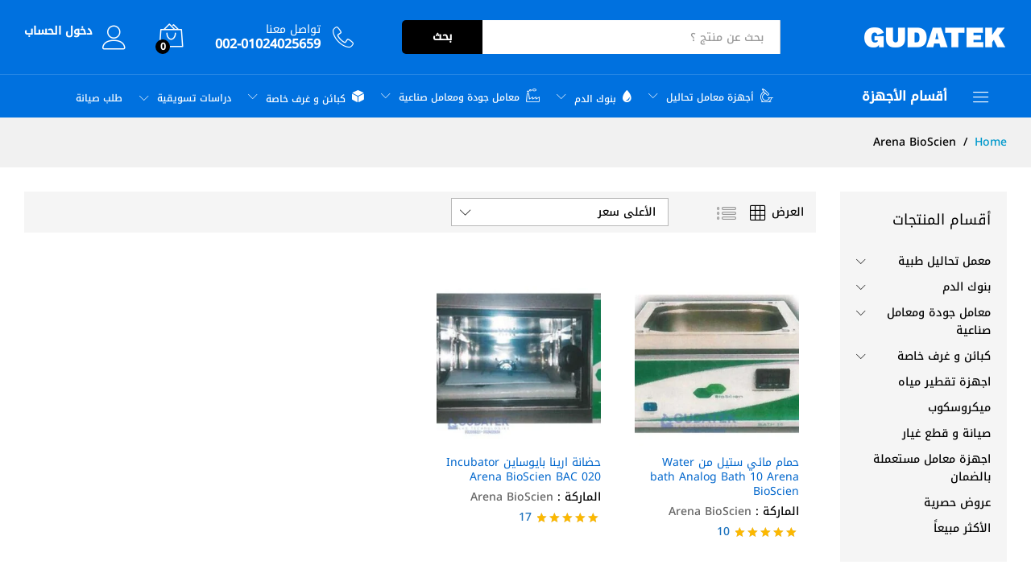

--- FILE ---
content_type: text/html; charset=UTF-8
request_url: https://guda-tek.com/product-brand/arena-bioscien/
body_size: 43545
content:
<!DOCTYPE html>
<html dir="rtl" lang="ar" prefix="og: https://ogp.me/ns#">
<head>
    <meta charset="UTF-8">
    <meta name="viewport" content="width=device-width, initial-scale=1">
    <link rel="pingback" href="https://guda-tek.com/xmlrpc.php">

		<link rel="preload" href="https://guda-tek.com/wp-content/themes/martfury/fonts/linearicons.woff2" as="font" type="font/woff2" crossorigin>
	<link rel="preload" href="https://guda-tek.com/wp-content/themes/martfury/fonts/eleganticons.woff2" as="font" type="font/woff2" crossorigin>
	<link rel="preload" href="https://guda-tek.com/wp-content/themes/martfury/fonts/ionicons.woff2" as="font" type="font/woff2" crossorigin>
		<style>img:is([sizes="auto" i], [sizes^="auto," i]) { contain-intrinsic-size: 3000px 1500px }</style>
	<!-- Google tag (gtag.js) consent mode dataLayer added by Site Kit -->
<script type="text/javascript" id="google_gtagjs-js-consent-mode-data-layer">
/* <![CDATA[ */
window.dataLayer = window.dataLayer || [];function gtag(){dataLayer.push(arguments);}
gtag('consent', 'default', {"ad_personalization":"denied","ad_storage":"denied","ad_user_data":"denied","analytics_storage":"denied","functionality_storage":"denied","security_storage":"denied","personalization_storage":"denied","region":["AT","BE","BG","CH","CY","CZ","DE","DK","EE","ES","FI","FR","GB","GR","HR","HU","IE","IS","IT","LI","LT","LU","LV","MT","NL","NO","PL","PT","RO","SE","SI","SK"],"wait_for_update":500});
window._googlesitekitConsentCategoryMap = {"statistics":["analytics_storage"],"marketing":["ad_storage","ad_user_data","ad_personalization"],"functional":["functionality_storage","security_storage"],"preferences":["personalization_storage"]};
window._googlesitekitConsents = {"ad_personalization":"denied","ad_storage":"denied","ad_user_data":"denied","analytics_storage":"denied","functionality_storage":"denied","security_storage":"denied","personalization_storage":"denied","region":["AT","BE","BG","CH","CY","CZ","DE","DK","EE","ES","FI","FR","GB","GR","HR","HU","IE","IS","IT","LI","LT","LU","LV","MT","NL","NO","PL","PT","RO","SE","SI","SK"],"wait_for_update":500};
/* ]]> */
</script>
<!-- End Google tag (gtag.js) consent mode dataLayer added by Site Kit -->

<!-- تحسين مُحركات البحث بواسطة رانك ماث برو (Rank Math PRO)-  https://s.rankmath.com/home -->
<title>أجهزة arena-bioscien للمعامل من الوكيل الحصري في مصر - 2025</title>
<meta name="description" content="Arena BioScien | إشتري أجهزة معملك ماركة Arena BioScien الآن من جوداتك الموزع الحصري | بأقل الأسعار و أفضل ضمان مع التقسيط بأطول فترة سداد و أسهل الإجراءات | 2023"/>
<meta name="robots" content="follow, index, max-snippet:-1, max-video-preview:-1, max-image-preview:large"/>
<link rel="canonical" href="https://guda-tek.com/product-brand/arena-bioscien/" />
<meta property="og:locale" content="ar_AR" />
<meta property="og:type" content="article" />
<meta property="og:title" content="أجهزة arena-bioscien للمعامل من الوكيل الحصري في مصر - 2025" />
<meta property="og:description" content="Arena BioScien | إشتري أجهزة معملك ماركة Arena BioScien الآن من جوداتك الموزع الحصري | بأقل الأسعار و أفضل ضمان مع التقسيط بأطول فترة سداد و أسهل الإجراءات | 2023" />
<meta property="og:url" content="https://guda-tek.com/product-brand/arena-bioscien/" />
<meta property="og:site_name" content="جوداتك | Gudatek" />
<meta property="article:publisher" content="https://www.facebook.com/gudatek" />
<meta property="fb:app_id" content="100029098930836" />
<meta property="og:image" content="https://guda-tek.com/wp-content/uploads/2024/10/جهاز-عد-و-تحليل-صورة-الدم-هيماكس-Hemax-330-plus-2.jpg" />
<meta property="og:image:secure_url" content="https://guda-tek.com/wp-content/uploads/2024/10/جهاز-عد-و-تحليل-صورة-الدم-هيماكس-Hemax-330-plus-2.jpg" />
<meta property="og:image:width" content="363" />
<meta property="og:image:height" content="437" />
<meta property="og:image:alt" content="جهاز عد و تحليل صورة الدم هيماكس Hemax 330 plus-2" />
<meta property="og:image:type" content="image/jpeg" />
<meta name="twitter:card" content="summary_large_image" />
<meta name="twitter:title" content="أجهزة arena-bioscien للمعامل من الوكيل الحصري في مصر - 2025" />
<meta name="twitter:description" content="Arena BioScien | إشتري أجهزة معملك ماركة Arena BioScien الآن من جوداتك الموزع الحصري | بأقل الأسعار و أفضل ضمان مع التقسيط بأطول فترة سداد و أسهل الإجراءات | 2023" />
<meta name="twitter:image" content="https://guda-tek.com/wp-content/uploads/2024/10/جهاز-عد-و-تحليل-صورة-الدم-هيماكس-Hemax-330-plus-2.jpg" />
<meta name="twitter:label1" content="المنتجات" />
<meta name="twitter:data1" content="2" />
<script type="application/ld+json" class="rank-math-schema-pro">{"@context":"https://schema.org","@graph":[{"@type":"MedicalBusiness","@id":"https://guda-tek.com/#organization","name":"\u062c\u0648\u062f\u0627\u062a\u0643 | Gudatek","url":"https://guda-tek.com","sameAs":["https://www.facebook.com/gudatek"],"logo":{"@type":"ImageObject","@id":"https://guda-tek.com/#logo","url":"https://guda-tek.com/wp-content/uploads/2024/10/cropped-favi-icon-microscope-gudatek.png","contentUrl":"https://guda-tek.com/wp-content/uploads/2024/10/cropped-favi-icon-microscope-gudatek.png","caption":"\u062c\u0648\u062f\u0627\u062a\u0643 | Gudatek","inLanguage":"ar","width":"512","height":"512"},"openingHours":["Monday,Tuesday,Wednesday,Thursday,Friday,Saturday,Sunday 1:00-23:95"],"description":"\u0627\u062c\u0647\u0632\u0629 \u0645\u0639\u0627\u0645\u0644 \u062a\u062d\u0627\u0644\u064a\u0644 \u0637\u0628\u064a\u0629 \u0648 \u0628\u0646\u0648\u0643 \u0627\u0644\u062f\u0645 \u0648 \u0632\u062c\u0627\u062c\u064a\u0627\u062a \u0645\u0639\u0627\u0645\u0644 \u060c \u0648 \u062a\u062c\u0647\u064a\u0632 \u0645\u0639\u0627\u0645\u0644 \u0627\u0644\u062c\u0648\u062f\u0629 \u0648 \u0627\u062c\u0647\u0632\u0629 \u062a\u062d\u0627\u0644\u064a\u0644 \u0628\u064a\u0637\u0631\u064a\u0629 ","foundingDate":"2020","image":{"@id":"https://guda-tek.com/#logo"},"telephone":"+2-012-20108221"},{"@type":"WebSite","@id":"https://guda-tek.com/#website","url":"https://guda-tek.com","name":"\u062c\u0648\u062f\u0627\u062a\u0643 | Gudatek","alternateName":"\u0623\u062c\u0647\u0632\u0629 \u0645\u0639\u0627\u0645\u0644 \u062a\u062d\u0627\u0644\u064a\u0644 \u0637\u0628\u064a\u0629 \u0648 \u0645\u0639\u0627\u0645\u0644 \u0627\u0644\u062c\u0648\u062f\u0629 \u0648 \u0627\u0644\u0623\u0628\u062d\u0627\u062b \u0648 \u0628\u0646\u0648\u0643 \u0627\u0644\u062f\u0645","publisher":{"@id":"https://guda-tek.com/#organization"},"inLanguage":"ar"},{"@type":"BreadcrumbList","@id":"https://guda-tek.com/product-brand/arena-bioscien/#breadcrumb","itemListElement":[{"@type":"ListItem","position":"1","item":{"@id":"https://guda-tek.com","name":"\u0627\u0644\u0631\u0626\u064a\u0633\u064a\u0629"}},{"@type":"ListItem","position":"2","item":{"@id":"https://guda-tek.com/product-brand/arena-bioscien/","name":"Arena BioScien"}}]},{"@type":"CollectionPage","@id":"https://guda-tek.com/product-brand/arena-bioscien/#webpage","url":"https://guda-tek.com/product-brand/arena-bioscien/","name":"\u0623\u062c\u0647\u0632\u0629 arena-bioscien \u0644\u0644\u0645\u0639\u0627\u0645\u0644 \u0645\u0646 \u0627\u0644\u0648\u0643\u064a\u0644 \u0627\u0644\u062d\u0635\u0631\u064a \u0641\u064a \u0645\u0635\u0631 - 2025","isPartOf":{"@id":"https://guda-tek.com/#website"},"inLanguage":"ar","breadcrumb":{"@id":"https://guda-tek.com/product-brand/arena-bioscien/#breadcrumb"}},{"@context":"https://schema.org/","@type":"ItemList","itemListElement":[{"@type":"ListItem","position":"1","item":{"@type":"Product","name":"\u062c\u0648\u062f\u0627\u062a\u0643 | \u062d\u0645\u0627\u0645 \u0645\u0627\u0626\u064a \u0633\u062a\u064a\u0644 \u0645\u0646 Water bath Analog Bath 10 Arena BioScien","url":"https://guda-tek.com/product/%d8%ad%d9%85%d8%a7%d9%85-%d9%85%d8%a7%d8%a6%d9%8a-%d8%b3%d8%aa%d9%8a%d9%84-%d9%85%d9%86-water-bath-analog-bath-10-arena-bioscien/","image":[{"@type":"ImageObject","url":"https://guda-tek.com/wp-content/uploads/2024/10/\u062d\u0645\u0627\u0645-\u0645\u0627\u0626\u064a-\u0633\u062a\u064a\u0644-\u0645\u0646-Water-bath-Analog-Bath-10-Arena-BioScien.jpg","height":"400","width":"600"}]}},{"@type":"ListItem","position":"2","item":{"@type":"Product","name":"\u062c\u0648\u062f\u0627\u062a\u0643 | \u062d\u0636\u0627\u0646\u0629 \u0627\u0631\u064a\u0646\u0627 \u0628\u0627\u064a\u0648\u0633\u0627\u064a\u0646 Incubator Arena BioScien BAC 020","url":"https://guda-tek.com/product/%d8%ad%d8%b6%d8%a7%d9%86%d8%a9-%d8%a7%d8%b1%d9%8a%d9%86%d8%a7-%d8%a8%d8%a7%d9%8a%d9%88%d8%b3%d8%a7%d9%8a%d9%86-incubator-arena-bioscien-bac-020/","image":[{"@type":"ImageObject","url":"https://guda-tek.com/wp-content/uploads/2024/10/\u062d\u0636\u0627\u0646\u0629-\u0627\u0631\u064a\u0646\u0627-\u0628\u0627\u064a\u0648\u0633\u0627\u064a\u0646-Incubator-Arena-BioScien-BAC-020.jpg","height":"400","width":"600"}]}}]}]}</script>
<!-- /إضافة تحسين محركات البحث لووردبريس Rank Math -->

<link rel='dns-prefetch' href='//www.googletagmanager.com' />
<link rel="alternate" type="application/rss+xml" title="جوداتك | أجهزة معامل تحاليل طبية و معامل الجودة و الأبحاث و بنوك الدم &laquo; الخلاصة" href="https://guda-tek.com/feed/" />
<link rel="alternate" type="application/rss+xml" title="جوداتك | أجهزة معامل تحاليل طبية و معامل الجودة و الأبحاث و بنوك الدم &laquo; خلاصة التعليقات" href="https://guda-tek.com/comments/feed/" />
<link rel="alternate" type="application/rss+xml" title="خلاصة جوداتك | أجهزة معامل تحاليل طبية و معامل الجودة و الأبحاث و بنوك الدم &laquo; Arena BioScien Brand" href="https://guda-tek.com/product-brand/arena-bioscien/feed/" />
<script type="text/javascript">
/* <![CDATA[ */
window._wpemojiSettings = {"baseUrl":"https:\/\/s.w.org\/images\/core\/emoji\/16.0.1\/72x72\/","ext":".png","svgUrl":"https:\/\/s.w.org\/images\/core\/emoji\/16.0.1\/svg\/","svgExt":".svg","source":{"concatemoji":"https:\/\/guda-tek.com\/wp-includes\/js\/wp-emoji-release.min.js?ver=6.8.3"}};
/*! This file is auto-generated */
!function(s,n){var o,i,e;function c(e){try{var t={supportTests:e,timestamp:(new Date).valueOf()};sessionStorage.setItem(o,JSON.stringify(t))}catch(e){}}function p(e,t,n){e.clearRect(0,0,e.canvas.width,e.canvas.height),e.fillText(t,0,0);var t=new Uint32Array(e.getImageData(0,0,e.canvas.width,e.canvas.height).data),a=(e.clearRect(0,0,e.canvas.width,e.canvas.height),e.fillText(n,0,0),new Uint32Array(e.getImageData(0,0,e.canvas.width,e.canvas.height).data));return t.every(function(e,t){return e===a[t]})}function u(e,t){e.clearRect(0,0,e.canvas.width,e.canvas.height),e.fillText(t,0,0);for(var n=e.getImageData(16,16,1,1),a=0;a<n.data.length;a++)if(0!==n.data[a])return!1;return!0}function f(e,t,n,a){switch(t){case"flag":return n(e,"\ud83c\udff3\ufe0f\u200d\u26a7\ufe0f","\ud83c\udff3\ufe0f\u200b\u26a7\ufe0f")?!1:!n(e,"\ud83c\udde8\ud83c\uddf6","\ud83c\udde8\u200b\ud83c\uddf6")&&!n(e,"\ud83c\udff4\udb40\udc67\udb40\udc62\udb40\udc65\udb40\udc6e\udb40\udc67\udb40\udc7f","\ud83c\udff4\u200b\udb40\udc67\u200b\udb40\udc62\u200b\udb40\udc65\u200b\udb40\udc6e\u200b\udb40\udc67\u200b\udb40\udc7f");case"emoji":return!a(e,"\ud83e\udedf")}return!1}function g(e,t,n,a){var r="undefined"!=typeof WorkerGlobalScope&&self instanceof WorkerGlobalScope?new OffscreenCanvas(300,150):s.createElement("canvas"),o=r.getContext("2d",{willReadFrequently:!0}),i=(o.textBaseline="top",o.font="600 32px Arial",{});return e.forEach(function(e){i[e]=t(o,e,n,a)}),i}function t(e){var t=s.createElement("script");t.src=e,t.defer=!0,s.head.appendChild(t)}"undefined"!=typeof Promise&&(o="wpEmojiSettingsSupports",i=["flag","emoji"],n.supports={everything:!0,everythingExceptFlag:!0},e=new Promise(function(e){s.addEventListener("DOMContentLoaded",e,{once:!0})}),new Promise(function(t){var n=function(){try{var e=JSON.parse(sessionStorage.getItem(o));if("object"==typeof e&&"number"==typeof e.timestamp&&(new Date).valueOf()<e.timestamp+604800&&"object"==typeof e.supportTests)return e.supportTests}catch(e){}return null}();if(!n){if("undefined"!=typeof Worker&&"undefined"!=typeof OffscreenCanvas&&"undefined"!=typeof URL&&URL.createObjectURL&&"undefined"!=typeof Blob)try{var e="postMessage("+g.toString()+"("+[JSON.stringify(i),f.toString(),p.toString(),u.toString()].join(",")+"));",a=new Blob([e],{type:"text/javascript"}),r=new Worker(URL.createObjectURL(a),{name:"wpTestEmojiSupports"});return void(r.onmessage=function(e){c(n=e.data),r.terminate(),t(n)})}catch(e){}c(n=g(i,f,p,u))}t(n)}).then(function(e){for(var t in e)n.supports[t]=e[t],n.supports.everything=n.supports.everything&&n.supports[t],"flag"!==t&&(n.supports.everythingExceptFlag=n.supports.everythingExceptFlag&&n.supports[t]);n.supports.everythingExceptFlag=n.supports.everythingExceptFlag&&!n.supports.flag,n.DOMReady=!1,n.readyCallback=function(){n.DOMReady=!0}}).then(function(){return e}).then(function(){var e;n.supports.everything||(n.readyCallback(),(e=n.source||{}).concatemoji?t(e.concatemoji):e.wpemoji&&e.twemoji&&(t(e.twemoji),t(e.wpemoji)))}))}((window,document),window._wpemojiSettings);
/* ]]> */
</script>
<style id='wp-emoji-styles-inline-css' type='text/css'>

	img.wp-smiley, img.emoji {
		display: inline !important;
		border: none !important;
		box-shadow: none !important;
		height: 1em !important;
		width: 1em !important;
		margin: 0 0.07em !important;
		vertical-align: -0.1em !important;
		background: none !important;
		padding: 0 !important;
	}
</style>
<link rel='stylesheet' id='wp-block-library-rtl-css' href='https://guda-tek.com/wp-includes/css/dist/block-library/style-rtl.min.css?ver=6.8.3' type='text/css' media='all' />
<style id='wp-block-library-theme-inline-css' type='text/css'>
.wp-block-audio :where(figcaption){color:#555;font-size:13px;text-align:center}.is-dark-theme .wp-block-audio :where(figcaption){color:#ffffffa6}.wp-block-audio{margin:0 0 1em}.wp-block-code{border:1px solid #ccc;border-radius:4px;font-family:Menlo,Consolas,monaco,monospace;padding:.8em 1em}.wp-block-embed :where(figcaption){color:#555;font-size:13px;text-align:center}.is-dark-theme .wp-block-embed :where(figcaption){color:#ffffffa6}.wp-block-embed{margin:0 0 1em}.blocks-gallery-caption{color:#555;font-size:13px;text-align:center}.is-dark-theme .blocks-gallery-caption{color:#ffffffa6}:root :where(.wp-block-image figcaption){color:#555;font-size:13px;text-align:center}.is-dark-theme :root :where(.wp-block-image figcaption){color:#ffffffa6}.wp-block-image{margin:0 0 1em}.wp-block-pullquote{border-bottom:4px solid;border-top:4px solid;color:currentColor;margin-bottom:1.75em}.wp-block-pullquote cite,.wp-block-pullquote footer,.wp-block-pullquote__citation{color:currentColor;font-size:.8125em;font-style:normal;text-transform:uppercase}.wp-block-quote{border-left:.25em solid;margin:0 0 1.75em;padding-left:1em}.wp-block-quote cite,.wp-block-quote footer{color:currentColor;font-size:.8125em;font-style:normal;position:relative}.wp-block-quote:where(.has-text-align-right){border-left:none;border-right:.25em solid;padding-left:0;padding-right:1em}.wp-block-quote:where(.has-text-align-center){border:none;padding-left:0}.wp-block-quote.is-large,.wp-block-quote.is-style-large,.wp-block-quote:where(.is-style-plain){border:none}.wp-block-search .wp-block-search__label{font-weight:700}.wp-block-search__button{border:1px solid #ccc;padding:.375em .625em}:where(.wp-block-group.has-background){padding:1.25em 2.375em}.wp-block-separator.has-css-opacity{opacity:.4}.wp-block-separator{border:none;border-bottom:2px solid;margin-left:auto;margin-right:auto}.wp-block-separator.has-alpha-channel-opacity{opacity:1}.wp-block-separator:not(.is-style-wide):not(.is-style-dots){width:100px}.wp-block-separator.has-background:not(.is-style-dots){border-bottom:none;height:1px}.wp-block-separator.has-background:not(.is-style-wide):not(.is-style-dots){height:2px}.wp-block-table{margin:0 0 1em}.wp-block-table td,.wp-block-table th{word-break:normal}.wp-block-table :where(figcaption){color:#555;font-size:13px;text-align:center}.is-dark-theme .wp-block-table :where(figcaption){color:#ffffffa6}.wp-block-video :where(figcaption){color:#555;font-size:13px;text-align:center}.is-dark-theme .wp-block-video :where(figcaption){color:#ffffffa6}.wp-block-video{margin:0 0 1em}:root :where(.wp-block-template-part.has-background){margin-bottom:0;margin-top:0;padding:1.25em 2.375em}
</style>
<style id='classic-theme-styles-inline-css' type='text/css'>
/*! This file is auto-generated */
.wp-block-button__link{color:#fff;background-color:#32373c;border-radius:9999px;box-shadow:none;text-decoration:none;padding:calc(.667em + 2px) calc(1.333em + 2px);font-size:1.125em}.wp-block-file__button{background:#32373c;color:#fff;text-decoration:none}
</style>
<style id='joinchat-button-style-inline-css' type='text/css'>
.wp-block-joinchat-button{border:none!important;text-align:center}.wp-block-joinchat-button figure{display:table;margin:0 auto;padding:0}.wp-block-joinchat-button figcaption{font:normal normal 400 .6em/2em var(--wp--preset--font-family--system-font,sans-serif);margin:0;padding:0}.wp-block-joinchat-button .joinchat-button__qr{background-color:#fff;border:6px solid #25d366;border-radius:30px;box-sizing:content-box;display:block;height:200px;margin:auto;overflow:hidden;padding:10px;width:200px}.wp-block-joinchat-button .joinchat-button__qr canvas,.wp-block-joinchat-button .joinchat-button__qr img{display:block;margin:auto}.wp-block-joinchat-button .joinchat-button__link{align-items:center;background-color:#25d366;border:6px solid #25d366;border-radius:30px;display:inline-flex;flex-flow:row nowrap;justify-content:center;line-height:1.25em;margin:0 auto;text-decoration:none}.wp-block-joinchat-button .joinchat-button__link:before{background:transparent var(--joinchat-ico) no-repeat center;background-size:100%;content:"";display:block;height:1.5em;margin:-.75em .75em -.75em 0;width:1.5em}.wp-block-joinchat-button figure+.joinchat-button__link{margin-top:10px}@media (orientation:landscape)and (min-height:481px),(orientation:portrait)and (min-width:481px){.wp-block-joinchat-button.joinchat-button--qr-only figure+.joinchat-button__link{display:none}}@media (max-width:480px),(orientation:landscape)and (max-height:480px){.wp-block-joinchat-button figure{display:none}}

</style>
<style id='global-styles-inline-css' type='text/css'>
:root{--wp--preset--aspect-ratio--square: 1;--wp--preset--aspect-ratio--4-3: 4/3;--wp--preset--aspect-ratio--3-4: 3/4;--wp--preset--aspect-ratio--3-2: 3/2;--wp--preset--aspect-ratio--2-3: 2/3;--wp--preset--aspect-ratio--16-9: 16/9;--wp--preset--aspect-ratio--9-16: 9/16;--wp--preset--color--black: #000000;--wp--preset--color--cyan-bluish-gray: #abb8c3;--wp--preset--color--white: #ffffff;--wp--preset--color--pale-pink: #f78da7;--wp--preset--color--vivid-red: #cf2e2e;--wp--preset--color--luminous-vivid-orange: #ff6900;--wp--preset--color--luminous-vivid-amber: #fcb900;--wp--preset--color--light-green-cyan: #7bdcb5;--wp--preset--color--vivid-green-cyan: #00d084;--wp--preset--color--pale-cyan-blue: #8ed1fc;--wp--preset--color--vivid-cyan-blue: #0693e3;--wp--preset--color--vivid-purple: #9b51e0;--wp--preset--gradient--vivid-cyan-blue-to-vivid-purple: linear-gradient(135deg,rgba(6,147,227,1) 0%,rgb(155,81,224) 100%);--wp--preset--gradient--light-green-cyan-to-vivid-green-cyan: linear-gradient(135deg,rgb(122,220,180) 0%,rgb(0,208,130) 100%);--wp--preset--gradient--luminous-vivid-amber-to-luminous-vivid-orange: linear-gradient(135deg,rgba(252,185,0,1) 0%,rgba(255,105,0,1) 100%);--wp--preset--gradient--luminous-vivid-orange-to-vivid-red: linear-gradient(135deg,rgba(255,105,0,1) 0%,rgb(207,46,46) 100%);--wp--preset--gradient--very-light-gray-to-cyan-bluish-gray: linear-gradient(135deg,rgb(238,238,238) 0%,rgb(169,184,195) 100%);--wp--preset--gradient--cool-to-warm-spectrum: linear-gradient(135deg,rgb(74,234,220) 0%,rgb(151,120,209) 20%,rgb(207,42,186) 40%,rgb(238,44,130) 60%,rgb(251,105,98) 80%,rgb(254,248,76) 100%);--wp--preset--gradient--blush-light-purple: linear-gradient(135deg,rgb(255,206,236) 0%,rgb(152,150,240) 100%);--wp--preset--gradient--blush-bordeaux: linear-gradient(135deg,rgb(254,205,165) 0%,rgb(254,45,45) 50%,rgb(107,0,62) 100%);--wp--preset--gradient--luminous-dusk: linear-gradient(135deg,rgb(255,203,112) 0%,rgb(199,81,192) 50%,rgb(65,88,208) 100%);--wp--preset--gradient--pale-ocean: linear-gradient(135deg,rgb(255,245,203) 0%,rgb(182,227,212) 50%,rgb(51,167,181) 100%);--wp--preset--gradient--electric-grass: linear-gradient(135deg,rgb(202,248,128) 0%,rgb(113,206,126) 100%);--wp--preset--gradient--midnight: linear-gradient(135deg,rgb(2,3,129) 0%,rgb(40,116,252) 100%);--wp--preset--font-size--small: 13px;--wp--preset--font-size--medium: 20px;--wp--preset--font-size--large: 36px;--wp--preset--font-size--x-large: 42px;--wp--preset--spacing--20: 0.44rem;--wp--preset--spacing--30: 0.67rem;--wp--preset--spacing--40: 1rem;--wp--preset--spacing--50: 1.5rem;--wp--preset--spacing--60: 2.25rem;--wp--preset--spacing--70: 3.38rem;--wp--preset--spacing--80: 5.06rem;--wp--preset--shadow--natural: 6px 6px 9px rgba(0, 0, 0, 0.2);--wp--preset--shadow--deep: 12px 12px 50px rgba(0, 0, 0, 0.4);--wp--preset--shadow--sharp: 6px 6px 0px rgba(0, 0, 0, 0.2);--wp--preset--shadow--outlined: 6px 6px 0px -3px rgba(255, 255, 255, 1), 6px 6px rgba(0, 0, 0, 1);--wp--preset--shadow--crisp: 6px 6px 0px rgba(0, 0, 0, 1);}:where(.is-layout-flex){gap: 0.5em;}:where(.is-layout-grid){gap: 0.5em;}body .is-layout-flex{display: flex;}.is-layout-flex{flex-wrap: wrap;align-items: center;}.is-layout-flex > :is(*, div){margin: 0;}body .is-layout-grid{display: grid;}.is-layout-grid > :is(*, div){margin: 0;}:where(.wp-block-columns.is-layout-flex){gap: 2em;}:where(.wp-block-columns.is-layout-grid){gap: 2em;}:where(.wp-block-post-template.is-layout-flex){gap: 1.25em;}:where(.wp-block-post-template.is-layout-grid){gap: 1.25em;}.has-black-color{color: var(--wp--preset--color--black) !important;}.has-cyan-bluish-gray-color{color: var(--wp--preset--color--cyan-bluish-gray) !important;}.has-white-color{color: var(--wp--preset--color--white) !important;}.has-pale-pink-color{color: var(--wp--preset--color--pale-pink) !important;}.has-vivid-red-color{color: var(--wp--preset--color--vivid-red) !important;}.has-luminous-vivid-orange-color{color: var(--wp--preset--color--luminous-vivid-orange) !important;}.has-luminous-vivid-amber-color{color: var(--wp--preset--color--luminous-vivid-amber) !important;}.has-light-green-cyan-color{color: var(--wp--preset--color--light-green-cyan) !important;}.has-vivid-green-cyan-color{color: var(--wp--preset--color--vivid-green-cyan) !important;}.has-pale-cyan-blue-color{color: var(--wp--preset--color--pale-cyan-blue) !important;}.has-vivid-cyan-blue-color{color: var(--wp--preset--color--vivid-cyan-blue) !important;}.has-vivid-purple-color{color: var(--wp--preset--color--vivid-purple) !important;}.has-black-background-color{background-color: var(--wp--preset--color--black) !important;}.has-cyan-bluish-gray-background-color{background-color: var(--wp--preset--color--cyan-bluish-gray) !important;}.has-white-background-color{background-color: var(--wp--preset--color--white) !important;}.has-pale-pink-background-color{background-color: var(--wp--preset--color--pale-pink) !important;}.has-vivid-red-background-color{background-color: var(--wp--preset--color--vivid-red) !important;}.has-luminous-vivid-orange-background-color{background-color: var(--wp--preset--color--luminous-vivid-orange) !important;}.has-luminous-vivid-amber-background-color{background-color: var(--wp--preset--color--luminous-vivid-amber) !important;}.has-light-green-cyan-background-color{background-color: var(--wp--preset--color--light-green-cyan) !important;}.has-vivid-green-cyan-background-color{background-color: var(--wp--preset--color--vivid-green-cyan) !important;}.has-pale-cyan-blue-background-color{background-color: var(--wp--preset--color--pale-cyan-blue) !important;}.has-vivid-cyan-blue-background-color{background-color: var(--wp--preset--color--vivid-cyan-blue) !important;}.has-vivid-purple-background-color{background-color: var(--wp--preset--color--vivid-purple) !important;}.has-black-border-color{border-color: var(--wp--preset--color--black) !important;}.has-cyan-bluish-gray-border-color{border-color: var(--wp--preset--color--cyan-bluish-gray) !important;}.has-white-border-color{border-color: var(--wp--preset--color--white) !important;}.has-pale-pink-border-color{border-color: var(--wp--preset--color--pale-pink) !important;}.has-vivid-red-border-color{border-color: var(--wp--preset--color--vivid-red) !important;}.has-luminous-vivid-orange-border-color{border-color: var(--wp--preset--color--luminous-vivid-orange) !important;}.has-luminous-vivid-amber-border-color{border-color: var(--wp--preset--color--luminous-vivid-amber) !important;}.has-light-green-cyan-border-color{border-color: var(--wp--preset--color--light-green-cyan) !important;}.has-vivid-green-cyan-border-color{border-color: var(--wp--preset--color--vivid-green-cyan) !important;}.has-pale-cyan-blue-border-color{border-color: var(--wp--preset--color--pale-cyan-blue) !important;}.has-vivid-cyan-blue-border-color{border-color: var(--wp--preset--color--vivid-cyan-blue) !important;}.has-vivid-purple-border-color{border-color: var(--wp--preset--color--vivid-purple) !important;}.has-vivid-cyan-blue-to-vivid-purple-gradient-background{background: var(--wp--preset--gradient--vivid-cyan-blue-to-vivid-purple) !important;}.has-light-green-cyan-to-vivid-green-cyan-gradient-background{background: var(--wp--preset--gradient--light-green-cyan-to-vivid-green-cyan) !important;}.has-luminous-vivid-amber-to-luminous-vivid-orange-gradient-background{background: var(--wp--preset--gradient--luminous-vivid-amber-to-luminous-vivid-orange) !important;}.has-luminous-vivid-orange-to-vivid-red-gradient-background{background: var(--wp--preset--gradient--luminous-vivid-orange-to-vivid-red) !important;}.has-very-light-gray-to-cyan-bluish-gray-gradient-background{background: var(--wp--preset--gradient--very-light-gray-to-cyan-bluish-gray) !important;}.has-cool-to-warm-spectrum-gradient-background{background: var(--wp--preset--gradient--cool-to-warm-spectrum) !important;}.has-blush-light-purple-gradient-background{background: var(--wp--preset--gradient--blush-light-purple) !important;}.has-blush-bordeaux-gradient-background{background: var(--wp--preset--gradient--blush-bordeaux) !important;}.has-luminous-dusk-gradient-background{background: var(--wp--preset--gradient--luminous-dusk) !important;}.has-pale-ocean-gradient-background{background: var(--wp--preset--gradient--pale-ocean) !important;}.has-electric-grass-gradient-background{background: var(--wp--preset--gradient--electric-grass) !important;}.has-midnight-gradient-background{background: var(--wp--preset--gradient--midnight) !important;}.has-small-font-size{font-size: var(--wp--preset--font-size--small) !important;}.has-medium-font-size{font-size: var(--wp--preset--font-size--medium) !important;}.has-large-font-size{font-size: var(--wp--preset--font-size--large) !important;}.has-x-large-font-size{font-size: var(--wp--preset--font-size--x-large) !important;}
:where(.wp-block-post-template.is-layout-flex){gap: 1.25em;}:where(.wp-block-post-template.is-layout-grid){gap: 1.25em;}
:where(.wp-block-columns.is-layout-flex){gap: 2em;}:where(.wp-block-columns.is-layout-grid){gap: 2em;}
:root :where(.wp-block-pullquote){font-size: 1.5em;line-height: 1.6;}
</style>
<link rel='stylesheet' id='contact-form-7-css' href='https://guda-tek.com/wp-content/plugins/contact-form-7/includes/css/styles.css?ver=6.1.3' type='text/css' media='all' />
<link rel='stylesheet' id='contact-form-7-rtl-css' href='https://guda-tek.com/wp-content/plugins/contact-form-7/includes/css/styles-rtl.css?ver=6.1.3' type='text/css' media='all' />
<link rel='stylesheet' id='woocommerce-general-rtl-css' href='https://guda-tek.com/wp-content/plugins/woocommerce/assets/css/woocommerce-rtl.css?ver=10.3.5' type='text/css' media='all' />
<style id='woocommerce-inline-inline-css' type='text/css'>
.woocommerce form .form-row .required { visibility: visible; }
</style>
<link rel='stylesheet' id='brands-styles-css' href='https://guda-tek.com/wp-content/plugins/woocommerce/assets/css/brands.css?ver=10.3.5' type='text/css' media='all' />
<link rel='stylesheet' id='linearicons-css' href='https://guda-tek.com/wp-content/themes/martfury/css/linearicons.min.css?ver=1.0.0' type='text/css' media='all' />
<link rel='stylesheet' id='ionicons-css' href='https://guda-tek.com/wp-content/themes/martfury/css/ionicons.min.css?ver=2.0.0' type='text/css' media='all' />
<link rel='stylesheet' id='eleganticons-css' href='https://guda-tek.com/wp-content/themes/martfury/css/eleganticons.min.css?ver=1.0.0' type='text/css' media='all' />
<link rel='stylesheet' id='font-awesome-css' href='https://guda-tek.com/wp-content/plugins/elementor/assets/lib/font-awesome/css/font-awesome.min.css?ver=4.7.0' type='text/css' media='all' />
<link rel='stylesheet' id='bootstrap-css' href='https://guda-tek.com/wp-content/themes/martfury/css/bootstrap.min.css?ver=3.3.7' type='text/css' media='all' />
<link rel='stylesheet' id='martfury-css' href='https://guda-tek.com/wp-content/themes/martfury/style.css?ver=20221213' type='text/css' media='all' />
<style id='martfury-inline-css' type='text/css'>
	/* Color Scheme */

	/* Color */

	body {
		--mf-primary-color: #0071df;
		--mf-background-primary-color: #0071df;
		--mf-border-primary-color: #0071df;
	}

	.widget_shopping_cart_content .woocommerce-mini-cart__buttons .checkout,
	 .header-layout-4 .topbar:not(.header-bar),
	 .header-layout-3 .topbar:not(.header-bar){
		background-color: #0062d0;
	}

body{font-family: "Noto Kufi Arabic";font-size: 16;font-weight: 500;color: #1e73be;}h1{font-family: "Noto Kufi Arabic";font-size: 20;color: #1e73be;}.entry-content h2, .woocommerce div.product .woocommerce-tabs .panel h2{font-family: "Noto Kufi Arabic";font-size: 18;font-weight: 300;color: #1e73be;}h3{font-family: "Noto Kufi Arabic";font-size: 16px;color: #1e73be;}.entry-content h4, .woocommerce div.product .woocommerce-tabs .panel h4{font-family: "Noto Kufi Arabic";font-size: 14px;color: #1e73be;}.entry-content h5, .woocommerce div.product .woocommerce-tabs .panel h5{font-family: "Noto Kufi Arabic";font-size: 12px;color: #1e73be;}.entry-content h6, .woocommerce div.product .woocommerce-tabs .panel h6{font-family: "Noto Kufi Arabic";font-size: 10px;color: #1e73be;}.site-header .primary-nav > ul > li > a, .site-header .products-cats-menu .menu > li > a{font-family: "Noto Kufi Arabic";font-size: 12px;font-weight: 500;}.site-header .menu .is-mega-menu .dropdown-submenu .menu-item-mega > a{font-family: "Noto Kufi Arabic";font-size: 10px;font-weight: 500;color: #ffffff;}.site-header .menu li li a{font-family: "Noto Kufi Arabic";color: #1e73be;}.site-footer{font-family: "Noto Kufi Arabic";font-size: 12px;color: #1e73be;}.site-footer .footer-widgets .widget .widget-title{font-family: "Noto Kufi Arabic";font-size: 18px;color: #1e73be;}	h1{font-family:Noto Kufi Arabic, Arial, sans-serif}	h2{font-family:Noto Kufi Arabic, Arial, sans-serif}h2.vc_custom_heading{font-weight:300}	h3{font-family:Noto Kufi Arabic, Arial, sans-serif}	h4{font-family:Noto Kufi Arabic, Arial, sans-serif}	h5{font-family:Noto Kufi Arabic, Arial, sans-serif}	h6{font-family:Noto Kufi Arabic, Arial, sans-serif}
</style>
<link rel='stylesheet' id='martfury-product-bought-together-css' href='https://guda-tek.com/wp-content/themes/martfury/inc/modules/product-bought-together/assets/product-bought-together.css?ver=1.0.0' type='text/css' media='all' />
<script type="text/template" id="tmpl-variation-template">
	<div class="woocommerce-variation-description">{{{ data.variation.variation_description }}}</div>
	<div class="woocommerce-variation-price">{{{ data.variation.price_html }}}</div>
	<div class="woocommerce-variation-availability">{{{ data.variation.availability_html }}}</div>
</script>
<script type="text/template" id="tmpl-unavailable-variation-template">
	<p role="alert">عفوًا، هذا المنتج غير متوفر. يرجى اختيار مجموعة أخرى.</p>
</script>
<script type="text/javascript" src="https://guda-tek.com/wp-includes/js/jquery/jquery.min.js?ver=3.7.1" id="jquery-core-js"></script>
<script type="text/javascript" src="https://guda-tek.com/wp-includes/js/jquery/jquery-migrate.min.js?ver=3.4.1" id="jquery-migrate-js"></script>
<script type="text/javascript" src="https://guda-tek.com/wp-content/plugins/woocommerce/assets/js/jquery-blockui/jquery.blockUI.min.js?ver=2.7.0-wc.10.3.5" id="wc-jquery-blockui-js" data-wp-strategy="defer"></script>
<script type="text/javascript" id="wc-add-to-cart-js-extra">
/* <![CDATA[ */
var wc_add_to_cart_params = {"ajax_url":"\/wp-admin\/admin-ajax.php","wc_ajax_url":"\/?wc-ajax=%%endpoint%%","i18n_view_cart":"\u0639\u0631\u0636 \u0627\u0644\u0633\u0644\u0629","cart_url":"https:\/\/guda-tek.com\/cart\/","is_cart":"","cart_redirect_after_add":"no"};
/* ]]> */
</script>
<script type="text/javascript" src="https://guda-tek.com/wp-content/plugins/woocommerce/assets/js/frontend/add-to-cart.min.js?ver=10.3.5" id="wc-add-to-cart-js" defer="defer" data-wp-strategy="defer"></script>
<script type="text/javascript" src="https://guda-tek.com/wp-content/plugins/woocommerce/assets/js/js-cookie/js.cookie.min.js?ver=2.1.4-wc.10.3.5" id="wc-js-cookie-js" data-wp-strategy="defer"></script>
<!--[if lt IE 9]>
<script type="text/javascript" src="https://guda-tek.com/wp-content/themes/martfury/js/plugins/html5shiv.min.js?ver=3.7.2" id="html5shiv-js"></script>
<![endif]-->
<!--[if lt IE 9]>
<script type="text/javascript" src="https://guda-tek.com/wp-content/themes/martfury/js/plugins/respond.min.js?ver=1.4.2" id="respond-js"></script>
<![endif]-->
<script type="text/javascript" src="https://guda-tek.com/wp-includes/js/underscore.min.js?ver=1.13.7" id="underscore-js"></script>
<script type="text/javascript" id="wp-util-js-extra">
/* <![CDATA[ */
var _wpUtilSettings = {"ajax":{"url":"\/wp-admin\/admin-ajax.php"}};
/* ]]> */
</script>
<script type="text/javascript" src="https://guda-tek.com/wp-includes/js/wp-util.min.js?ver=6.8.3" id="wp-util-js"></script>
<script type="text/javascript" id="wc-add-to-cart-variation-js-extra">
/* <![CDATA[ */
var wc_add_to_cart_variation_params = {"wc_ajax_url":"\/?wc-ajax=%%endpoint%%","i18n_no_matching_variations_text":"\u0644\u0644\u0623\u0633\u0641 \u0644\u0627 \u062a\u0648\u062c\u062f \u0645\u0646\u062a\u062c\u0627\u062a \u062a\u0637\u0627\u0628\u0642 \u0627\u062e\u062a\u064a\u0627\u0631\u0627\u062a\u0643. \u0627\u0644\u0631\u062c\u0627\u0621 \u0627\u062e\u062a\u064a\u0627\u0631 \u0645\u062c\u0645\u0648\u0639\u0629 \u0645\u062e\u062a\u0644\u0641\u0629.","i18n_make_a_selection_text":"\u0627\u0644\u0631\u062c\u0627\u0621 \u062a\u062d\u062f\u064a\u062f \u0628\u0639\u0636 \u062e\u064a\u0627\u0631\u0627\u062a \u0627\u0644\u0645\u0646\u062a\u062c \u0642\u0628\u0644 \u0625\u0636\u0627\u0641\u0629 \u0647\u0630\u0627 \u0627\u0644\u0645\u0646\u062a\u062c \u0625\u0644\u0649 \u0633\u0644\u0629 \u0645\u0634\u062a\u0631\u064a\u0627\u062a\u0643.","i18n_unavailable_text":"\u0639\u0641\u0648\u064b\u0627\u060c \u0647\u0630\u0627 \u0627\u0644\u0645\u0646\u062a\u062c \u063a\u064a\u0631 \u0645\u062a\u0648\u0641\u0631. \u064a\u0631\u062c\u0649 \u0627\u062e\u062a\u064a\u0627\u0631 \u0645\u062c\u0645\u0648\u0639\u0629 \u0623\u062e\u0631\u0649.","i18n_reset_alert_text":"\u062a\u0645\u062a \u0625\u0639\u0627\u062f\u0629 \u062a\u0639\u064a\u064a\u0646 \u0627\u0644\u062a\u062d\u062f\u064a\u062f \u0627\u0644\u062e\u0627\u0635 \u0628\u0643. \u064a\u0631\u062c\u0649 \u062a\u062d\u062f\u064a\u062f \u0628\u0639\u0636 \u062e\u064a\u0627\u0631\u0627\u062a \u0627\u0644\u0645\u0646\u062a\u062c \u0642\u0628\u0644 \u0625\u0636\u0627\u0641\u0629 \u0647\u0630\u0627 \u0627\u0644\u0645\u0646\u062a\u062c \u0625\u0644\u0649 \u0639\u0631\u0628\u0629 \u0627\u0644\u062a\u0633\u0648\u0642 \u0644\u062f\u064a\u0643."};
/* ]]> */
</script>
<script type="text/javascript" src="https://guda-tek.com/wp-content/plugins/woocommerce/assets/js/frontend/add-to-cart-variation.min.js?ver=10.3.5" id="wc-add-to-cart-variation-js" defer="defer" data-wp-strategy="defer"></script>
<script type="text/javascript" src="https://guda-tek.com/wp-content/themes/martfury/js/plugins/waypoints.min.js?ver=2.0.2" id="waypoints-js"></script>
<script type="text/javascript" src="https://guda-tek.com/wp-content/themes/martfury/inc/modules/product-bought-together/assets/product-bought-together.js?ver=1.0.0" id="martfury-product-bought-together-js"></script>
<script type="text/javascript" id="wc-cart-fragments-js-extra">
/* <![CDATA[ */
var wc_cart_fragments_params = {"ajax_url":"\/wp-admin\/admin-ajax.php","wc_ajax_url":"\/?wc-ajax=%%endpoint%%","cart_hash_key":"wc_cart_hash_0689778ee9bcab14e0f94c1c002b37ea","fragment_name":"wc_fragments_0689778ee9bcab14e0f94c1c002b37ea","request_timeout":"5000"};
/* ]]> */
</script>
<script type="text/javascript" src="https://guda-tek.com/wp-content/plugins/woocommerce/assets/js/frontend/cart-fragments.min.js?ver=10.3.5" id="wc-cart-fragments-js" defer="defer" data-wp-strategy="defer"></script>

<!-- Google tag (gtag.js) snippet added by Site Kit -->
<!-- Google Analytics snippet added by Site Kit -->
<script type="text/javascript" src="https://www.googletagmanager.com/gtag/js?id=GT-K82LX9ZW" id="google_gtagjs-js" async></script>
<script type="text/javascript" id="google_gtagjs-js-after">
/* <![CDATA[ */
window.dataLayer = window.dataLayer || [];function gtag(){dataLayer.push(arguments);}
gtag("set","linker",{"domains":["guda-tek.com"]});
gtag("js", new Date());
gtag("set", "developer_id.dZTNiMT", true);
gtag("config", "GT-K82LX9ZW");
 window._googlesitekit = window._googlesitekit || {}; window._googlesitekit.throttledEvents = []; window._googlesitekit.gtagEvent = (name, data) => { var key = JSON.stringify( { name, data } ); if ( !! window._googlesitekit.throttledEvents[ key ] ) { return; } window._googlesitekit.throttledEvents[ key ] = true; setTimeout( () => { delete window._googlesitekit.throttledEvents[ key ]; }, 5 ); gtag( "event", name, { ...data, event_source: "site-kit" } ); }; 
/* ]]> */
</script>
<link rel="https://api.w.org/" href="https://guda-tek.com/wp-json/" /><link rel="EditURI" type="application/rsd+xml" title="RSD" href="https://guda-tek.com/xmlrpc.php?rsd" />
<link rel="stylesheet" href="https://guda-tek.com/wp-content/themes/martfury/rtl.css" type="text/css" media="screen" /><meta name="generator" content="WordPress 6.8.3" />
<meta name="generator" content="Site Kit by Google 1.166.0" />	<noscript><style>.woocommerce-product-gallery{ opacity: 1 !important; }</style></noscript>
	<meta name="generator" content="Elementor 3.33.2; features: additional_custom_breakpoints; settings: css_print_method-external, google_font-enabled, font_display-swap">
<style type="text/css">.recentcomments a{display:inline !important;padding:0 !important;margin:0 !important;}</style>			<style>
				.e-con.e-parent:nth-of-type(n+4):not(.e-lazyloaded):not(.e-no-lazyload),
				.e-con.e-parent:nth-of-type(n+4):not(.e-lazyloaded):not(.e-no-lazyload) * {
					background-image: none !important;
				}
				@media screen and (max-height: 1024px) {
					.e-con.e-parent:nth-of-type(n+3):not(.e-lazyloaded):not(.e-no-lazyload),
					.e-con.e-parent:nth-of-type(n+3):not(.e-lazyloaded):not(.e-no-lazyload) * {
						background-image: none !important;
					}
				}
				@media screen and (max-height: 640px) {
					.e-con.e-parent:nth-of-type(n+2):not(.e-lazyloaded):not(.e-no-lazyload),
					.e-con.e-parent:nth-of-type(n+2):not(.e-lazyloaded):not(.e-no-lazyload) * {
						background-image: none !important;
					}
				}
			</style>
			<script type="text/javascript" id="google_gtagjs" src="https://www.googletagmanager.com/gtag/js?id=G-PHK2J4HNH8" async="async"></script>
<script type="text/javascript" id="google_gtagjs-inline">
/* <![CDATA[ */
window.dataLayer = window.dataLayer || [];function gtag(){dataLayer.push(arguments);}gtag('js', new Date());gtag('config', 'G-PHK2J4HNH8', {} );
/* ]]> */
</script>
<link rel="icon" href="https://guda-tek.com/wp-content/uploads/2024/10/cropped-favi-icon-microscope-gudatek-100x100.png" sizes="32x32" />
<link rel="icon" href="https://guda-tek.com/wp-content/uploads/2024/10/cropped-favi-icon-microscope-gudatek-300x300.png" sizes="192x192" />
<link rel="apple-touch-icon" href="https://guda-tek.com/wp-content/uploads/2024/10/cropped-favi-icon-microscope-gudatek-300x300.png" />
<meta name="msapplication-TileImage" content="https://guda-tek.com/wp-content/uploads/2024/10/cropped-favi-icon-microscope-gudatek-300x300.png" />
<style id="kirki-inline-styles">/* arabic */
@font-face {
  font-family: 'Noto Kufi Arabic';
  font-style: normal;
  font-weight: 300;
  font-display: swap;
  src: url(https://guda-tek.com/wp-content/fonts/noto-kufi-arabic/CSRk4ydQnPyaDxEXLFF6LZVLKrodrOYFFlKp.woff2) format('woff2');
  unicode-range: U+0600-06FF, U+0750-077F, U+0870-088E, U+0890-0891, U+0897-08E1, U+08E3-08FF, U+200C-200E, U+2010-2011, U+204F, U+2E41, U+FB50-FDFF, U+FE70-FE74, U+FE76-FEFC, U+102E0-102FB, U+10E60-10E7E, U+10EC2-10EC4, U+10EFC-10EFF, U+1EE00-1EE03, U+1EE05-1EE1F, U+1EE21-1EE22, U+1EE24, U+1EE27, U+1EE29-1EE32, U+1EE34-1EE37, U+1EE39, U+1EE3B, U+1EE42, U+1EE47, U+1EE49, U+1EE4B, U+1EE4D-1EE4F, U+1EE51-1EE52, U+1EE54, U+1EE57, U+1EE59, U+1EE5B, U+1EE5D, U+1EE5F, U+1EE61-1EE62, U+1EE64, U+1EE67-1EE6A, U+1EE6C-1EE72, U+1EE74-1EE77, U+1EE79-1EE7C, U+1EE7E, U+1EE80-1EE89, U+1EE8B-1EE9B, U+1EEA1-1EEA3, U+1EEA5-1EEA9, U+1EEAB-1EEBB, U+1EEF0-1EEF1;
}
/* math */
@font-face {
  font-family: 'Noto Kufi Arabic';
  font-style: normal;
  font-weight: 300;
  font-display: swap;
  src: url(https://guda-tek.com/wp-content/fonts/noto-kufi-arabic/CSRk4ydQnPyaDxEXLFF6LZVLKrodrJ8FFlKp.woff2) format('woff2');
  unicode-range: U+0302-0303, U+0305, U+0307-0308, U+0310, U+0312, U+0315, U+031A, U+0326-0327, U+032C, U+032F-0330, U+0332-0333, U+0338, U+033A, U+0346, U+034D, U+0391-03A1, U+03A3-03A9, U+03B1-03C9, U+03D1, U+03D5-03D6, U+03F0-03F1, U+03F4-03F5, U+2016-2017, U+2034-2038, U+203C, U+2040, U+2043, U+2047, U+2050, U+2057, U+205F, U+2070-2071, U+2074-208E, U+2090-209C, U+20D0-20DC, U+20E1, U+20E5-20EF, U+2100-2112, U+2114-2115, U+2117-2121, U+2123-214F, U+2190, U+2192, U+2194-21AE, U+21B0-21E5, U+21F1-21F2, U+21F4-2211, U+2213-2214, U+2216-22FF, U+2308-230B, U+2310, U+2319, U+231C-2321, U+2336-237A, U+237C, U+2395, U+239B-23B7, U+23D0, U+23DC-23E1, U+2474-2475, U+25AF, U+25B3, U+25B7, U+25BD, U+25C1, U+25CA, U+25CC, U+25FB, U+266D-266F, U+27C0-27FF, U+2900-2AFF, U+2B0E-2B11, U+2B30-2B4C, U+2BFE, U+3030, U+FF5B, U+FF5D, U+1D400-1D7FF, U+1EE00-1EEFF;
}
/* symbols */
@font-face {
  font-family: 'Noto Kufi Arabic';
  font-style: normal;
  font-weight: 300;
  font-display: swap;
  src: url(https://guda-tek.com/wp-content/fonts/noto-kufi-arabic/CSRk4ydQnPyaDxEXLFF6LZVLKrodrI0FFlKp.woff2) format('woff2');
  unicode-range: U+0001-000C, U+000E-001F, U+007F-009F, U+20DD-20E0, U+20E2-20E4, U+2150-218F, U+2190, U+2192, U+2194-2199, U+21AF, U+21E6-21F0, U+21F3, U+2218-2219, U+2299, U+22C4-22C6, U+2300-243F, U+2440-244A, U+2460-24FF, U+25A0-27BF, U+2800-28FF, U+2921-2922, U+2981, U+29BF, U+29EB, U+2B00-2BFF, U+4DC0-4DFF, U+FFF9-FFFB, U+10140-1018E, U+10190-1019C, U+101A0, U+101D0-101FD, U+102E0-102FB, U+10E60-10E7E, U+1D2C0-1D2D3, U+1D2E0-1D37F, U+1F000-1F0FF, U+1F100-1F1AD, U+1F1E6-1F1FF, U+1F30D-1F30F, U+1F315, U+1F31C, U+1F31E, U+1F320-1F32C, U+1F336, U+1F378, U+1F37D, U+1F382, U+1F393-1F39F, U+1F3A7-1F3A8, U+1F3AC-1F3AF, U+1F3C2, U+1F3C4-1F3C6, U+1F3CA-1F3CE, U+1F3D4-1F3E0, U+1F3ED, U+1F3F1-1F3F3, U+1F3F5-1F3F7, U+1F408, U+1F415, U+1F41F, U+1F426, U+1F43F, U+1F441-1F442, U+1F444, U+1F446-1F449, U+1F44C-1F44E, U+1F453, U+1F46A, U+1F47D, U+1F4A3, U+1F4B0, U+1F4B3, U+1F4B9, U+1F4BB, U+1F4BF, U+1F4C8-1F4CB, U+1F4D6, U+1F4DA, U+1F4DF, U+1F4E3-1F4E6, U+1F4EA-1F4ED, U+1F4F7, U+1F4F9-1F4FB, U+1F4FD-1F4FE, U+1F503, U+1F507-1F50B, U+1F50D, U+1F512-1F513, U+1F53E-1F54A, U+1F54F-1F5FA, U+1F610, U+1F650-1F67F, U+1F687, U+1F68D, U+1F691, U+1F694, U+1F698, U+1F6AD, U+1F6B2, U+1F6B9-1F6BA, U+1F6BC, U+1F6C6-1F6CF, U+1F6D3-1F6D7, U+1F6E0-1F6EA, U+1F6F0-1F6F3, U+1F6F7-1F6FC, U+1F700-1F7FF, U+1F800-1F80B, U+1F810-1F847, U+1F850-1F859, U+1F860-1F887, U+1F890-1F8AD, U+1F8B0-1F8BB, U+1F8C0-1F8C1, U+1F900-1F90B, U+1F93B, U+1F946, U+1F984, U+1F996, U+1F9E9, U+1FA00-1FA6F, U+1FA70-1FA7C, U+1FA80-1FA89, U+1FA8F-1FAC6, U+1FACE-1FADC, U+1FADF-1FAE9, U+1FAF0-1FAF8, U+1FB00-1FBFF;
}
/* latin-ext */
@font-face {
  font-family: 'Noto Kufi Arabic';
  font-style: normal;
  font-weight: 300;
  font-display: swap;
  src: url(https://guda-tek.com/wp-content/fonts/noto-kufi-arabic/CSRk4ydQnPyaDxEXLFF6LZVLKrodrO0FFlKp.woff2) format('woff2');
  unicode-range: U+0100-02BA, U+02BD-02C5, U+02C7-02CC, U+02CE-02D7, U+02DD-02FF, U+0304, U+0308, U+0329, U+1D00-1DBF, U+1E00-1E9F, U+1EF2-1EFF, U+2020, U+20A0-20AB, U+20AD-20C0, U+2113, U+2C60-2C7F, U+A720-A7FF;
}
/* latin */
@font-face {
  font-family: 'Noto Kufi Arabic';
  font-style: normal;
  font-weight: 300;
  font-display: swap;
  src: url(https://guda-tek.com/wp-content/fonts/noto-kufi-arabic/CSRk4ydQnPyaDxEXLFF6LZVLKrodrOMFFg.woff2) format('woff2');
  unicode-range: U+0000-00FF, U+0131, U+0152-0153, U+02BB-02BC, U+02C6, U+02DA, U+02DC, U+0304, U+0308, U+0329, U+2000-206F, U+20AC, U+2122, U+2191, U+2193, U+2212, U+2215, U+FEFF, U+FFFD;
}
/* arabic */
@font-face {
  font-family: 'Noto Kufi Arabic';
  font-style: normal;
  font-weight: 400;
  font-display: swap;
  src: url(https://guda-tek.com/wp-content/fonts/noto-kufi-arabic/CSRk4ydQnPyaDxEXLFF6LZVLKrodrOYFFlKp.woff2) format('woff2');
  unicode-range: U+0600-06FF, U+0750-077F, U+0870-088E, U+0890-0891, U+0897-08E1, U+08E3-08FF, U+200C-200E, U+2010-2011, U+204F, U+2E41, U+FB50-FDFF, U+FE70-FE74, U+FE76-FEFC, U+102E0-102FB, U+10E60-10E7E, U+10EC2-10EC4, U+10EFC-10EFF, U+1EE00-1EE03, U+1EE05-1EE1F, U+1EE21-1EE22, U+1EE24, U+1EE27, U+1EE29-1EE32, U+1EE34-1EE37, U+1EE39, U+1EE3B, U+1EE42, U+1EE47, U+1EE49, U+1EE4B, U+1EE4D-1EE4F, U+1EE51-1EE52, U+1EE54, U+1EE57, U+1EE59, U+1EE5B, U+1EE5D, U+1EE5F, U+1EE61-1EE62, U+1EE64, U+1EE67-1EE6A, U+1EE6C-1EE72, U+1EE74-1EE77, U+1EE79-1EE7C, U+1EE7E, U+1EE80-1EE89, U+1EE8B-1EE9B, U+1EEA1-1EEA3, U+1EEA5-1EEA9, U+1EEAB-1EEBB, U+1EEF0-1EEF1;
}
/* math */
@font-face {
  font-family: 'Noto Kufi Arabic';
  font-style: normal;
  font-weight: 400;
  font-display: swap;
  src: url(https://guda-tek.com/wp-content/fonts/noto-kufi-arabic/CSRk4ydQnPyaDxEXLFF6LZVLKrodrJ8FFlKp.woff2) format('woff2');
  unicode-range: U+0302-0303, U+0305, U+0307-0308, U+0310, U+0312, U+0315, U+031A, U+0326-0327, U+032C, U+032F-0330, U+0332-0333, U+0338, U+033A, U+0346, U+034D, U+0391-03A1, U+03A3-03A9, U+03B1-03C9, U+03D1, U+03D5-03D6, U+03F0-03F1, U+03F4-03F5, U+2016-2017, U+2034-2038, U+203C, U+2040, U+2043, U+2047, U+2050, U+2057, U+205F, U+2070-2071, U+2074-208E, U+2090-209C, U+20D0-20DC, U+20E1, U+20E5-20EF, U+2100-2112, U+2114-2115, U+2117-2121, U+2123-214F, U+2190, U+2192, U+2194-21AE, U+21B0-21E5, U+21F1-21F2, U+21F4-2211, U+2213-2214, U+2216-22FF, U+2308-230B, U+2310, U+2319, U+231C-2321, U+2336-237A, U+237C, U+2395, U+239B-23B7, U+23D0, U+23DC-23E1, U+2474-2475, U+25AF, U+25B3, U+25B7, U+25BD, U+25C1, U+25CA, U+25CC, U+25FB, U+266D-266F, U+27C0-27FF, U+2900-2AFF, U+2B0E-2B11, U+2B30-2B4C, U+2BFE, U+3030, U+FF5B, U+FF5D, U+1D400-1D7FF, U+1EE00-1EEFF;
}
/* symbols */
@font-face {
  font-family: 'Noto Kufi Arabic';
  font-style: normal;
  font-weight: 400;
  font-display: swap;
  src: url(https://guda-tek.com/wp-content/fonts/noto-kufi-arabic/CSRk4ydQnPyaDxEXLFF6LZVLKrodrI0FFlKp.woff2) format('woff2');
  unicode-range: U+0001-000C, U+000E-001F, U+007F-009F, U+20DD-20E0, U+20E2-20E4, U+2150-218F, U+2190, U+2192, U+2194-2199, U+21AF, U+21E6-21F0, U+21F3, U+2218-2219, U+2299, U+22C4-22C6, U+2300-243F, U+2440-244A, U+2460-24FF, U+25A0-27BF, U+2800-28FF, U+2921-2922, U+2981, U+29BF, U+29EB, U+2B00-2BFF, U+4DC0-4DFF, U+FFF9-FFFB, U+10140-1018E, U+10190-1019C, U+101A0, U+101D0-101FD, U+102E0-102FB, U+10E60-10E7E, U+1D2C0-1D2D3, U+1D2E0-1D37F, U+1F000-1F0FF, U+1F100-1F1AD, U+1F1E6-1F1FF, U+1F30D-1F30F, U+1F315, U+1F31C, U+1F31E, U+1F320-1F32C, U+1F336, U+1F378, U+1F37D, U+1F382, U+1F393-1F39F, U+1F3A7-1F3A8, U+1F3AC-1F3AF, U+1F3C2, U+1F3C4-1F3C6, U+1F3CA-1F3CE, U+1F3D4-1F3E0, U+1F3ED, U+1F3F1-1F3F3, U+1F3F5-1F3F7, U+1F408, U+1F415, U+1F41F, U+1F426, U+1F43F, U+1F441-1F442, U+1F444, U+1F446-1F449, U+1F44C-1F44E, U+1F453, U+1F46A, U+1F47D, U+1F4A3, U+1F4B0, U+1F4B3, U+1F4B9, U+1F4BB, U+1F4BF, U+1F4C8-1F4CB, U+1F4D6, U+1F4DA, U+1F4DF, U+1F4E3-1F4E6, U+1F4EA-1F4ED, U+1F4F7, U+1F4F9-1F4FB, U+1F4FD-1F4FE, U+1F503, U+1F507-1F50B, U+1F50D, U+1F512-1F513, U+1F53E-1F54A, U+1F54F-1F5FA, U+1F610, U+1F650-1F67F, U+1F687, U+1F68D, U+1F691, U+1F694, U+1F698, U+1F6AD, U+1F6B2, U+1F6B9-1F6BA, U+1F6BC, U+1F6C6-1F6CF, U+1F6D3-1F6D7, U+1F6E0-1F6EA, U+1F6F0-1F6F3, U+1F6F7-1F6FC, U+1F700-1F7FF, U+1F800-1F80B, U+1F810-1F847, U+1F850-1F859, U+1F860-1F887, U+1F890-1F8AD, U+1F8B0-1F8BB, U+1F8C0-1F8C1, U+1F900-1F90B, U+1F93B, U+1F946, U+1F984, U+1F996, U+1F9E9, U+1FA00-1FA6F, U+1FA70-1FA7C, U+1FA80-1FA89, U+1FA8F-1FAC6, U+1FACE-1FADC, U+1FADF-1FAE9, U+1FAF0-1FAF8, U+1FB00-1FBFF;
}
/* latin-ext */
@font-face {
  font-family: 'Noto Kufi Arabic';
  font-style: normal;
  font-weight: 400;
  font-display: swap;
  src: url(https://guda-tek.com/wp-content/fonts/noto-kufi-arabic/CSRk4ydQnPyaDxEXLFF6LZVLKrodrO0FFlKp.woff2) format('woff2');
  unicode-range: U+0100-02BA, U+02BD-02C5, U+02C7-02CC, U+02CE-02D7, U+02DD-02FF, U+0304, U+0308, U+0329, U+1D00-1DBF, U+1E00-1E9F, U+1EF2-1EFF, U+2020, U+20A0-20AB, U+20AD-20C0, U+2113, U+2C60-2C7F, U+A720-A7FF;
}
/* latin */
@font-face {
  font-family: 'Noto Kufi Arabic';
  font-style: normal;
  font-weight: 400;
  font-display: swap;
  src: url(https://guda-tek.com/wp-content/fonts/noto-kufi-arabic/CSRk4ydQnPyaDxEXLFF6LZVLKrodrOMFFg.woff2) format('woff2');
  unicode-range: U+0000-00FF, U+0131, U+0152-0153, U+02BB-02BC, U+02C6, U+02DA, U+02DC, U+0304, U+0308, U+0329, U+2000-206F, U+20AC, U+2122, U+2191, U+2193, U+2212, U+2215, U+FEFF, U+FFFD;
}
/* arabic */
@font-face {
  font-family: 'Noto Kufi Arabic';
  font-style: normal;
  font-weight: 500;
  font-display: swap;
  src: url(https://guda-tek.com/wp-content/fonts/noto-kufi-arabic/CSRk4ydQnPyaDxEXLFF6LZVLKrodrOYFFlKp.woff2) format('woff2');
  unicode-range: U+0600-06FF, U+0750-077F, U+0870-088E, U+0890-0891, U+0897-08E1, U+08E3-08FF, U+200C-200E, U+2010-2011, U+204F, U+2E41, U+FB50-FDFF, U+FE70-FE74, U+FE76-FEFC, U+102E0-102FB, U+10E60-10E7E, U+10EC2-10EC4, U+10EFC-10EFF, U+1EE00-1EE03, U+1EE05-1EE1F, U+1EE21-1EE22, U+1EE24, U+1EE27, U+1EE29-1EE32, U+1EE34-1EE37, U+1EE39, U+1EE3B, U+1EE42, U+1EE47, U+1EE49, U+1EE4B, U+1EE4D-1EE4F, U+1EE51-1EE52, U+1EE54, U+1EE57, U+1EE59, U+1EE5B, U+1EE5D, U+1EE5F, U+1EE61-1EE62, U+1EE64, U+1EE67-1EE6A, U+1EE6C-1EE72, U+1EE74-1EE77, U+1EE79-1EE7C, U+1EE7E, U+1EE80-1EE89, U+1EE8B-1EE9B, U+1EEA1-1EEA3, U+1EEA5-1EEA9, U+1EEAB-1EEBB, U+1EEF0-1EEF1;
}
/* math */
@font-face {
  font-family: 'Noto Kufi Arabic';
  font-style: normal;
  font-weight: 500;
  font-display: swap;
  src: url(https://guda-tek.com/wp-content/fonts/noto-kufi-arabic/CSRk4ydQnPyaDxEXLFF6LZVLKrodrJ8FFlKp.woff2) format('woff2');
  unicode-range: U+0302-0303, U+0305, U+0307-0308, U+0310, U+0312, U+0315, U+031A, U+0326-0327, U+032C, U+032F-0330, U+0332-0333, U+0338, U+033A, U+0346, U+034D, U+0391-03A1, U+03A3-03A9, U+03B1-03C9, U+03D1, U+03D5-03D6, U+03F0-03F1, U+03F4-03F5, U+2016-2017, U+2034-2038, U+203C, U+2040, U+2043, U+2047, U+2050, U+2057, U+205F, U+2070-2071, U+2074-208E, U+2090-209C, U+20D0-20DC, U+20E1, U+20E5-20EF, U+2100-2112, U+2114-2115, U+2117-2121, U+2123-214F, U+2190, U+2192, U+2194-21AE, U+21B0-21E5, U+21F1-21F2, U+21F4-2211, U+2213-2214, U+2216-22FF, U+2308-230B, U+2310, U+2319, U+231C-2321, U+2336-237A, U+237C, U+2395, U+239B-23B7, U+23D0, U+23DC-23E1, U+2474-2475, U+25AF, U+25B3, U+25B7, U+25BD, U+25C1, U+25CA, U+25CC, U+25FB, U+266D-266F, U+27C0-27FF, U+2900-2AFF, U+2B0E-2B11, U+2B30-2B4C, U+2BFE, U+3030, U+FF5B, U+FF5D, U+1D400-1D7FF, U+1EE00-1EEFF;
}
/* symbols */
@font-face {
  font-family: 'Noto Kufi Arabic';
  font-style: normal;
  font-weight: 500;
  font-display: swap;
  src: url(https://guda-tek.com/wp-content/fonts/noto-kufi-arabic/CSRk4ydQnPyaDxEXLFF6LZVLKrodrI0FFlKp.woff2) format('woff2');
  unicode-range: U+0001-000C, U+000E-001F, U+007F-009F, U+20DD-20E0, U+20E2-20E4, U+2150-218F, U+2190, U+2192, U+2194-2199, U+21AF, U+21E6-21F0, U+21F3, U+2218-2219, U+2299, U+22C4-22C6, U+2300-243F, U+2440-244A, U+2460-24FF, U+25A0-27BF, U+2800-28FF, U+2921-2922, U+2981, U+29BF, U+29EB, U+2B00-2BFF, U+4DC0-4DFF, U+FFF9-FFFB, U+10140-1018E, U+10190-1019C, U+101A0, U+101D0-101FD, U+102E0-102FB, U+10E60-10E7E, U+1D2C0-1D2D3, U+1D2E0-1D37F, U+1F000-1F0FF, U+1F100-1F1AD, U+1F1E6-1F1FF, U+1F30D-1F30F, U+1F315, U+1F31C, U+1F31E, U+1F320-1F32C, U+1F336, U+1F378, U+1F37D, U+1F382, U+1F393-1F39F, U+1F3A7-1F3A8, U+1F3AC-1F3AF, U+1F3C2, U+1F3C4-1F3C6, U+1F3CA-1F3CE, U+1F3D4-1F3E0, U+1F3ED, U+1F3F1-1F3F3, U+1F3F5-1F3F7, U+1F408, U+1F415, U+1F41F, U+1F426, U+1F43F, U+1F441-1F442, U+1F444, U+1F446-1F449, U+1F44C-1F44E, U+1F453, U+1F46A, U+1F47D, U+1F4A3, U+1F4B0, U+1F4B3, U+1F4B9, U+1F4BB, U+1F4BF, U+1F4C8-1F4CB, U+1F4D6, U+1F4DA, U+1F4DF, U+1F4E3-1F4E6, U+1F4EA-1F4ED, U+1F4F7, U+1F4F9-1F4FB, U+1F4FD-1F4FE, U+1F503, U+1F507-1F50B, U+1F50D, U+1F512-1F513, U+1F53E-1F54A, U+1F54F-1F5FA, U+1F610, U+1F650-1F67F, U+1F687, U+1F68D, U+1F691, U+1F694, U+1F698, U+1F6AD, U+1F6B2, U+1F6B9-1F6BA, U+1F6BC, U+1F6C6-1F6CF, U+1F6D3-1F6D7, U+1F6E0-1F6EA, U+1F6F0-1F6F3, U+1F6F7-1F6FC, U+1F700-1F7FF, U+1F800-1F80B, U+1F810-1F847, U+1F850-1F859, U+1F860-1F887, U+1F890-1F8AD, U+1F8B0-1F8BB, U+1F8C0-1F8C1, U+1F900-1F90B, U+1F93B, U+1F946, U+1F984, U+1F996, U+1F9E9, U+1FA00-1FA6F, U+1FA70-1FA7C, U+1FA80-1FA89, U+1FA8F-1FAC6, U+1FACE-1FADC, U+1FADF-1FAE9, U+1FAF0-1FAF8, U+1FB00-1FBFF;
}
/* latin-ext */
@font-face {
  font-family: 'Noto Kufi Arabic';
  font-style: normal;
  font-weight: 500;
  font-display: swap;
  src: url(https://guda-tek.com/wp-content/fonts/noto-kufi-arabic/CSRk4ydQnPyaDxEXLFF6LZVLKrodrO0FFlKp.woff2) format('woff2');
  unicode-range: U+0100-02BA, U+02BD-02C5, U+02C7-02CC, U+02CE-02D7, U+02DD-02FF, U+0304, U+0308, U+0329, U+1D00-1DBF, U+1E00-1E9F, U+1EF2-1EFF, U+2020, U+20A0-20AB, U+20AD-20C0, U+2113, U+2C60-2C7F, U+A720-A7FF;
}
/* latin */
@font-face {
  font-family: 'Noto Kufi Arabic';
  font-style: normal;
  font-weight: 500;
  font-display: swap;
  src: url(https://guda-tek.com/wp-content/fonts/noto-kufi-arabic/CSRk4ydQnPyaDxEXLFF6LZVLKrodrOMFFg.woff2) format('woff2');
  unicode-range: U+0000-00FF, U+0131, U+0152-0153, U+02BB-02BC, U+02C6, U+02DA, U+02DC, U+0304, U+0308, U+0329, U+2000-206F, U+20AC, U+2122, U+2191, U+2193, U+2212, U+2215, U+FEFF, U+FFFD;
}/* arabic */
@font-face {
  font-family: 'Noto Kufi Arabic';
  font-style: normal;
  font-weight: 300;
  font-display: swap;
  src: url(https://guda-tek.com/wp-content/fonts/noto-kufi-arabic/CSRk4ydQnPyaDxEXLFF6LZVLKrodrOYFFlKp.woff2) format('woff2');
  unicode-range: U+0600-06FF, U+0750-077F, U+0870-088E, U+0890-0891, U+0897-08E1, U+08E3-08FF, U+200C-200E, U+2010-2011, U+204F, U+2E41, U+FB50-FDFF, U+FE70-FE74, U+FE76-FEFC, U+102E0-102FB, U+10E60-10E7E, U+10EC2-10EC4, U+10EFC-10EFF, U+1EE00-1EE03, U+1EE05-1EE1F, U+1EE21-1EE22, U+1EE24, U+1EE27, U+1EE29-1EE32, U+1EE34-1EE37, U+1EE39, U+1EE3B, U+1EE42, U+1EE47, U+1EE49, U+1EE4B, U+1EE4D-1EE4F, U+1EE51-1EE52, U+1EE54, U+1EE57, U+1EE59, U+1EE5B, U+1EE5D, U+1EE5F, U+1EE61-1EE62, U+1EE64, U+1EE67-1EE6A, U+1EE6C-1EE72, U+1EE74-1EE77, U+1EE79-1EE7C, U+1EE7E, U+1EE80-1EE89, U+1EE8B-1EE9B, U+1EEA1-1EEA3, U+1EEA5-1EEA9, U+1EEAB-1EEBB, U+1EEF0-1EEF1;
}
/* math */
@font-face {
  font-family: 'Noto Kufi Arabic';
  font-style: normal;
  font-weight: 300;
  font-display: swap;
  src: url(https://guda-tek.com/wp-content/fonts/noto-kufi-arabic/CSRk4ydQnPyaDxEXLFF6LZVLKrodrJ8FFlKp.woff2) format('woff2');
  unicode-range: U+0302-0303, U+0305, U+0307-0308, U+0310, U+0312, U+0315, U+031A, U+0326-0327, U+032C, U+032F-0330, U+0332-0333, U+0338, U+033A, U+0346, U+034D, U+0391-03A1, U+03A3-03A9, U+03B1-03C9, U+03D1, U+03D5-03D6, U+03F0-03F1, U+03F4-03F5, U+2016-2017, U+2034-2038, U+203C, U+2040, U+2043, U+2047, U+2050, U+2057, U+205F, U+2070-2071, U+2074-208E, U+2090-209C, U+20D0-20DC, U+20E1, U+20E5-20EF, U+2100-2112, U+2114-2115, U+2117-2121, U+2123-214F, U+2190, U+2192, U+2194-21AE, U+21B0-21E5, U+21F1-21F2, U+21F4-2211, U+2213-2214, U+2216-22FF, U+2308-230B, U+2310, U+2319, U+231C-2321, U+2336-237A, U+237C, U+2395, U+239B-23B7, U+23D0, U+23DC-23E1, U+2474-2475, U+25AF, U+25B3, U+25B7, U+25BD, U+25C1, U+25CA, U+25CC, U+25FB, U+266D-266F, U+27C0-27FF, U+2900-2AFF, U+2B0E-2B11, U+2B30-2B4C, U+2BFE, U+3030, U+FF5B, U+FF5D, U+1D400-1D7FF, U+1EE00-1EEFF;
}
/* symbols */
@font-face {
  font-family: 'Noto Kufi Arabic';
  font-style: normal;
  font-weight: 300;
  font-display: swap;
  src: url(https://guda-tek.com/wp-content/fonts/noto-kufi-arabic/CSRk4ydQnPyaDxEXLFF6LZVLKrodrI0FFlKp.woff2) format('woff2');
  unicode-range: U+0001-000C, U+000E-001F, U+007F-009F, U+20DD-20E0, U+20E2-20E4, U+2150-218F, U+2190, U+2192, U+2194-2199, U+21AF, U+21E6-21F0, U+21F3, U+2218-2219, U+2299, U+22C4-22C6, U+2300-243F, U+2440-244A, U+2460-24FF, U+25A0-27BF, U+2800-28FF, U+2921-2922, U+2981, U+29BF, U+29EB, U+2B00-2BFF, U+4DC0-4DFF, U+FFF9-FFFB, U+10140-1018E, U+10190-1019C, U+101A0, U+101D0-101FD, U+102E0-102FB, U+10E60-10E7E, U+1D2C0-1D2D3, U+1D2E0-1D37F, U+1F000-1F0FF, U+1F100-1F1AD, U+1F1E6-1F1FF, U+1F30D-1F30F, U+1F315, U+1F31C, U+1F31E, U+1F320-1F32C, U+1F336, U+1F378, U+1F37D, U+1F382, U+1F393-1F39F, U+1F3A7-1F3A8, U+1F3AC-1F3AF, U+1F3C2, U+1F3C4-1F3C6, U+1F3CA-1F3CE, U+1F3D4-1F3E0, U+1F3ED, U+1F3F1-1F3F3, U+1F3F5-1F3F7, U+1F408, U+1F415, U+1F41F, U+1F426, U+1F43F, U+1F441-1F442, U+1F444, U+1F446-1F449, U+1F44C-1F44E, U+1F453, U+1F46A, U+1F47D, U+1F4A3, U+1F4B0, U+1F4B3, U+1F4B9, U+1F4BB, U+1F4BF, U+1F4C8-1F4CB, U+1F4D6, U+1F4DA, U+1F4DF, U+1F4E3-1F4E6, U+1F4EA-1F4ED, U+1F4F7, U+1F4F9-1F4FB, U+1F4FD-1F4FE, U+1F503, U+1F507-1F50B, U+1F50D, U+1F512-1F513, U+1F53E-1F54A, U+1F54F-1F5FA, U+1F610, U+1F650-1F67F, U+1F687, U+1F68D, U+1F691, U+1F694, U+1F698, U+1F6AD, U+1F6B2, U+1F6B9-1F6BA, U+1F6BC, U+1F6C6-1F6CF, U+1F6D3-1F6D7, U+1F6E0-1F6EA, U+1F6F0-1F6F3, U+1F6F7-1F6FC, U+1F700-1F7FF, U+1F800-1F80B, U+1F810-1F847, U+1F850-1F859, U+1F860-1F887, U+1F890-1F8AD, U+1F8B0-1F8BB, U+1F8C0-1F8C1, U+1F900-1F90B, U+1F93B, U+1F946, U+1F984, U+1F996, U+1F9E9, U+1FA00-1FA6F, U+1FA70-1FA7C, U+1FA80-1FA89, U+1FA8F-1FAC6, U+1FACE-1FADC, U+1FADF-1FAE9, U+1FAF0-1FAF8, U+1FB00-1FBFF;
}
/* latin-ext */
@font-face {
  font-family: 'Noto Kufi Arabic';
  font-style: normal;
  font-weight: 300;
  font-display: swap;
  src: url(https://guda-tek.com/wp-content/fonts/noto-kufi-arabic/CSRk4ydQnPyaDxEXLFF6LZVLKrodrO0FFlKp.woff2) format('woff2');
  unicode-range: U+0100-02BA, U+02BD-02C5, U+02C7-02CC, U+02CE-02D7, U+02DD-02FF, U+0304, U+0308, U+0329, U+1D00-1DBF, U+1E00-1E9F, U+1EF2-1EFF, U+2020, U+20A0-20AB, U+20AD-20C0, U+2113, U+2C60-2C7F, U+A720-A7FF;
}
/* latin */
@font-face {
  font-family: 'Noto Kufi Arabic';
  font-style: normal;
  font-weight: 300;
  font-display: swap;
  src: url(https://guda-tek.com/wp-content/fonts/noto-kufi-arabic/CSRk4ydQnPyaDxEXLFF6LZVLKrodrOMFFg.woff2) format('woff2');
  unicode-range: U+0000-00FF, U+0131, U+0152-0153, U+02BB-02BC, U+02C6, U+02DA, U+02DC, U+0304, U+0308, U+0329, U+2000-206F, U+20AC, U+2122, U+2191, U+2193, U+2212, U+2215, U+FEFF, U+FFFD;
}
/* arabic */
@font-face {
  font-family: 'Noto Kufi Arabic';
  font-style: normal;
  font-weight: 400;
  font-display: swap;
  src: url(https://guda-tek.com/wp-content/fonts/noto-kufi-arabic/CSRk4ydQnPyaDxEXLFF6LZVLKrodrOYFFlKp.woff2) format('woff2');
  unicode-range: U+0600-06FF, U+0750-077F, U+0870-088E, U+0890-0891, U+0897-08E1, U+08E3-08FF, U+200C-200E, U+2010-2011, U+204F, U+2E41, U+FB50-FDFF, U+FE70-FE74, U+FE76-FEFC, U+102E0-102FB, U+10E60-10E7E, U+10EC2-10EC4, U+10EFC-10EFF, U+1EE00-1EE03, U+1EE05-1EE1F, U+1EE21-1EE22, U+1EE24, U+1EE27, U+1EE29-1EE32, U+1EE34-1EE37, U+1EE39, U+1EE3B, U+1EE42, U+1EE47, U+1EE49, U+1EE4B, U+1EE4D-1EE4F, U+1EE51-1EE52, U+1EE54, U+1EE57, U+1EE59, U+1EE5B, U+1EE5D, U+1EE5F, U+1EE61-1EE62, U+1EE64, U+1EE67-1EE6A, U+1EE6C-1EE72, U+1EE74-1EE77, U+1EE79-1EE7C, U+1EE7E, U+1EE80-1EE89, U+1EE8B-1EE9B, U+1EEA1-1EEA3, U+1EEA5-1EEA9, U+1EEAB-1EEBB, U+1EEF0-1EEF1;
}
/* math */
@font-face {
  font-family: 'Noto Kufi Arabic';
  font-style: normal;
  font-weight: 400;
  font-display: swap;
  src: url(https://guda-tek.com/wp-content/fonts/noto-kufi-arabic/CSRk4ydQnPyaDxEXLFF6LZVLKrodrJ8FFlKp.woff2) format('woff2');
  unicode-range: U+0302-0303, U+0305, U+0307-0308, U+0310, U+0312, U+0315, U+031A, U+0326-0327, U+032C, U+032F-0330, U+0332-0333, U+0338, U+033A, U+0346, U+034D, U+0391-03A1, U+03A3-03A9, U+03B1-03C9, U+03D1, U+03D5-03D6, U+03F0-03F1, U+03F4-03F5, U+2016-2017, U+2034-2038, U+203C, U+2040, U+2043, U+2047, U+2050, U+2057, U+205F, U+2070-2071, U+2074-208E, U+2090-209C, U+20D0-20DC, U+20E1, U+20E5-20EF, U+2100-2112, U+2114-2115, U+2117-2121, U+2123-214F, U+2190, U+2192, U+2194-21AE, U+21B0-21E5, U+21F1-21F2, U+21F4-2211, U+2213-2214, U+2216-22FF, U+2308-230B, U+2310, U+2319, U+231C-2321, U+2336-237A, U+237C, U+2395, U+239B-23B7, U+23D0, U+23DC-23E1, U+2474-2475, U+25AF, U+25B3, U+25B7, U+25BD, U+25C1, U+25CA, U+25CC, U+25FB, U+266D-266F, U+27C0-27FF, U+2900-2AFF, U+2B0E-2B11, U+2B30-2B4C, U+2BFE, U+3030, U+FF5B, U+FF5D, U+1D400-1D7FF, U+1EE00-1EEFF;
}
/* symbols */
@font-face {
  font-family: 'Noto Kufi Arabic';
  font-style: normal;
  font-weight: 400;
  font-display: swap;
  src: url(https://guda-tek.com/wp-content/fonts/noto-kufi-arabic/CSRk4ydQnPyaDxEXLFF6LZVLKrodrI0FFlKp.woff2) format('woff2');
  unicode-range: U+0001-000C, U+000E-001F, U+007F-009F, U+20DD-20E0, U+20E2-20E4, U+2150-218F, U+2190, U+2192, U+2194-2199, U+21AF, U+21E6-21F0, U+21F3, U+2218-2219, U+2299, U+22C4-22C6, U+2300-243F, U+2440-244A, U+2460-24FF, U+25A0-27BF, U+2800-28FF, U+2921-2922, U+2981, U+29BF, U+29EB, U+2B00-2BFF, U+4DC0-4DFF, U+FFF9-FFFB, U+10140-1018E, U+10190-1019C, U+101A0, U+101D0-101FD, U+102E0-102FB, U+10E60-10E7E, U+1D2C0-1D2D3, U+1D2E0-1D37F, U+1F000-1F0FF, U+1F100-1F1AD, U+1F1E6-1F1FF, U+1F30D-1F30F, U+1F315, U+1F31C, U+1F31E, U+1F320-1F32C, U+1F336, U+1F378, U+1F37D, U+1F382, U+1F393-1F39F, U+1F3A7-1F3A8, U+1F3AC-1F3AF, U+1F3C2, U+1F3C4-1F3C6, U+1F3CA-1F3CE, U+1F3D4-1F3E0, U+1F3ED, U+1F3F1-1F3F3, U+1F3F5-1F3F7, U+1F408, U+1F415, U+1F41F, U+1F426, U+1F43F, U+1F441-1F442, U+1F444, U+1F446-1F449, U+1F44C-1F44E, U+1F453, U+1F46A, U+1F47D, U+1F4A3, U+1F4B0, U+1F4B3, U+1F4B9, U+1F4BB, U+1F4BF, U+1F4C8-1F4CB, U+1F4D6, U+1F4DA, U+1F4DF, U+1F4E3-1F4E6, U+1F4EA-1F4ED, U+1F4F7, U+1F4F9-1F4FB, U+1F4FD-1F4FE, U+1F503, U+1F507-1F50B, U+1F50D, U+1F512-1F513, U+1F53E-1F54A, U+1F54F-1F5FA, U+1F610, U+1F650-1F67F, U+1F687, U+1F68D, U+1F691, U+1F694, U+1F698, U+1F6AD, U+1F6B2, U+1F6B9-1F6BA, U+1F6BC, U+1F6C6-1F6CF, U+1F6D3-1F6D7, U+1F6E0-1F6EA, U+1F6F0-1F6F3, U+1F6F7-1F6FC, U+1F700-1F7FF, U+1F800-1F80B, U+1F810-1F847, U+1F850-1F859, U+1F860-1F887, U+1F890-1F8AD, U+1F8B0-1F8BB, U+1F8C0-1F8C1, U+1F900-1F90B, U+1F93B, U+1F946, U+1F984, U+1F996, U+1F9E9, U+1FA00-1FA6F, U+1FA70-1FA7C, U+1FA80-1FA89, U+1FA8F-1FAC6, U+1FACE-1FADC, U+1FADF-1FAE9, U+1FAF0-1FAF8, U+1FB00-1FBFF;
}
/* latin-ext */
@font-face {
  font-family: 'Noto Kufi Arabic';
  font-style: normal;
  font-weight: 400;
  font-display: swap;
  src: url(https://guda-tek.com/wp-content/fonts/noto-kufi-arabic/CSRk4ydQnPyaDxEXLFF6LZVLKrodrO0FFlKp.woff2) format('woff2');
  unicode-range: U+0100-02BA, U+02BD-02C5, U+02C7-02CC, U+02CE-02D7, U+02DD-02FF, U+0304, U+0308, U+0329, U+1D00-1DBF, U+1E00-1E9F, U+1EF2-1EFF, U+2020, U+20A0-20AB, U+20AD-20C0, U+2113, U+2C60-2C7F, U+A720-A7FF;
}
/* latin */
@font-face {
  font-family: 'Noto Kufi Arabic';
  font-style: normal;
  font-weight: 400;
  font-display: swap;
  src: url(https://guda-tek.com/wp-content/fonts/noto-kufi-arabic/CSRk4ydQnPyaDxEXLFF6LZVLKrodrOMFFg.woff2) format('woff2');
  unicode-range: U+0000-00FF, U+0131, U+0152-0153, U+02BB-02BC, U+02C6, U+02DA, U+02DC, U+0304, U+0308, U+0329, U+2000-206F, U+20AC, U+2122, U+2191, U+2193, U+2212, U+2215, U+FEFF, U+FFFD;
}
/* arabic */
@font-face {
  font-family: 'Noto Kufi Arabic';
  font-style: normal;
  font-weight: 500;
  font-display: swap;
  src: url(https://guda-tek.com/wp-content/fonts/noto-kufi-arabic/CSRk4ydQnPyaDxEXLFF6LZVLKrodrOYFFlKp.woff2) format('woff2');
  unicode-range: U+0600-06FF, U+0750-077F, U+0870-088E, U+0890-0891, U+0897-08E1, U+08E3-08FF, U+200C-200E, U+2010-2011, U+204F, U+2E41, U+FB50-FDFF, U+FE70-FE74, U+FE76-FEFC, U+102E0-102FB, U+10E60-10E7E, U+10EC2-10EC4, U+10EFC-10EFF, U+1EE00-1EE03, U+1EE05-1EE1F, U+1EE21-1EE22, U+1EE24, U+1EE27, U+1EE29-1EE32, U+1EE34-1EE37, U+1EE39, U+1EE3B, U+1EE42, U+1EE47, U+1EE49, U+1EE4B, U+1EE4D-1EE4F, U+1EE51-1EE52, U+1EE54, U+1EE57, U+1EE59, U+1EE5B, U+1EE5D, U+1EE5F, U+1EE61-1EE62, U+1EE64, U+1EE67-1EE6A, U+1EE6C-1EE72, U+1EE74-1EE77, U+1EE79-1EE7C, U+1EE7E, U+1EE80-1EE89, U+1EE8B-1EE9B, U+1EEA1-1EEA3, U+1EEA5-1EEA9, U+1EEAB-1EEBB, U+1EEF0-1EEF1;
}
/* math */
@font-face {
  font-family: 'Noto Kufi Arabic';
  font-style: normal;
  font-weight: 500;
  font-display: swap;
  src: url(https://guda-tek.com/wp-content/fonts/noto-kufi-arabic/CSRk4ydQnPyaDxEXLFF6LZVLKrodrJ8FFlKp.woff2) format('woff2');
  unicode-range: U+0302-0303, U+0305, U+0307-0308, U+0310, U+0312, U+0315, U+031A, U+0326-0327, U+032C, U+032F-0330, U+0332-0333, U+0338, U+033A, U+0346, U+034D, U+0391-03A1, U+03A3-03A9, U+03B1-03C9, U+03D1, U+03D5-03D6, U+03F0-03F1, U+03F4-03F5, U+2016-2017, U+2034-2038, U+203C, U+2040, U+2043, U+2047, U+2050, U+2057, U+205F, U+2070-2071, U+2074-208E, U+2090-209C, U+20D0-20DC, U+20E1, U+20E5-20EF, U+2100-2112, U+2114-2115, U+2117-2121, U+2123-214F, U+2190, U+2192, U+2194-21AE, U+21B0-21E5, U+21F1-21F2, U+21F4-2211, U+2213-2214, U+2216-22FF, U+2308-230B, U+2310, U+2319, U+231C-2321, U+2336-237A, U+237C, U+2395, U+239B-23B7, U+23D0, U+23DC-23E1, U+2474-2475, U+25AF, U+25B3, U+25B7, U+25BD, U+25C1, U+25CA, U+25CC, U+25FB, U+266D-266F, U+27C0-27FF, U+2900-2AFF, U+2B0E-2B11, U+2B30-2B4C, U+2BFE, U+3030, U+FF5B, U+FF5D, U+1D400-1D7FF, U+1EE00-1EEFF;
}
/* symbols */
@font-face {
  font-family: 'Noto Kufi Arabic';
  font-style: normal;
  font-weight: 500;
  font-display: swap;
  src: url(https://guda-tek.com/wp-content/fonts/noto-kufi-arabic/CSRk4ydQnPyaDxEXLFF6LZVLKrodrI0FFlKp.woff2) format('woff2');
  unicode-range: U+0001-000C, U+000E-001F, U+007F-009F, U+20DD-20E0, U+20E2-20E4, U+2150-218F, U+2190, U+2192, U+2194-2199, U+21AF, U+21E6-21F0, U+21F3, U+2218-2219, U+2299, U+22C4-22C6, U+2300-243F, U+2440-244A, U+2460-24FF, U+25A0-27BF, U+2800-28FF, U+2921-2922, U+2981, U+29BF, U+29EB, U+2B00-2BFF, U+4DC0-4DFF, U+FFF9-FFFB, U+10140-1018E, U+10190-1019C, U+101A0, U+101D0-101FD, U+102E0-102FB, U+10E60-10E7E, U+1D2C0-1D2D3, U+1D2E0-1D37F, U+1F000-1F0FF, U+1F100-1F1AD, U+1F1E6-1F1FF, U+1F30D-1F30F, U+1F315, U+1F31C, U+1F31E, U+1F320-1F32C, U+1F336, U+1F378, U+1F37D, U+1F382, U+1F393-1F39F, U+1F3A7-1F3A8, U+1F3AC-1F3AF, U+1F3C2, U+1F3C4-1F3C6, U+1F3CA-1F3CE, U+1F3D4-1F3E0, U+1F3ED, U+1F3F1-1F3F3, U+1F3F5-1F3F7, U+1F408, U+1F415, U+1F41F, U+1F426, U+1F43F, U+1F441-1F442, U+1F444, U+1F446-1F449, U+1F44C-1F44E, U+1F453, U+1F46A, U+1F47D, U+1F4A3, U+1F4B0, U+1F4B3, U+1F4B9, U+1F4BB, U+1F4BF, U+1F4C8-1F4CB, U+1F4D6, U+1F4DA, U+1F4DF, U+1F4E3-1F4E6, U+1F4EA-1F4ED, U+1F4F7, U+1F4F9-1F4FB, U+1F4FD-1F4FE, U+1F503, U+1F507-1F50B, U+1F50D, U+1F512-1F513, U+1F53E-1F54A, U+1F54F-1F5FA, U+1F610, U+1F650-1F67F, U+1F687, U+1F68D, U+1F691, U+1F694, U+1F698, U+1F6AD, U+1F6B2, U+1F6B9-1F6BA, U+1F6BC, U+1F6C6-1F6CF, U+1F6D3-1F6D7, U+1F6E0-1F6EA, U+1F6F0-1F6F3, U+1F6F7-1F6FC, U+1F700-1F7FF, U+1F800-1F80B, U+1F810-1F847, U+1F850-1F859, U+1F860-1F887, U+1F890-1F8AD, U+1F8B0-1F8BB, U+1F8C0-1F8C1, U+1F900-1F90B, U+1F93B, U+1F946, U+1F984, U+1F996, U+1F9E9, U+1FA00-1FA6F, U+1FA70-1FA7C, U+1FA80-1FA89, U+1FA8F-1FAC6, U+1FACE-1FADC, U+1FADF-1FAE9, U+1FAF0-1FAF8, U+1FB00-1FBFF;
}
/* latin-ext */
@font-face {
  font-family: 'Noto Kufi Arabic';
  font-style: normal;
  font-weight: 500;
  font-display: swap;
  src: url(https://guda-tek.com/wp-content/fonts/noto-kufi-arabic/CSRk4ydQnPyaDxEXLFF6LZVLKrodrO0FFlKp.woff2) format('woff2');
  unicode-range: U+0100-02BA, U+02BD-02C5, U+02C7-02CC, U+02CE-02D7, U+02DD-02FF, U+0304, U+0308, U+0329, U+1D00-1DBF, U+1E00-1E9F, U+1EF2-1EFF, U+2020, U+20A0-20AB, U+20AD-20C0, U+2113, U+2C60-2C7F, U+A720-A7FF;
}
/* latin */
@font-face {
  font-family: 'Noto Kufi Arabic';
  font-style: normal;
  font-weight: 500;
  font-display: swap;
  src: url(https://guda-tek.com/wp-content/fonts/noto-kufi-arabic/CSRk4ydQnPyaDxEXLFF6LZVLKrodrOMFFg.woff2) format('woff2');
  unicode-range: U+0000-00FF, U+0131, U+0152-0153, U+02BB-02BC, U+02C6, U+02DA, U+02DC, U+0304, U+0308, U+0329, U+2000-206F, U+20AC, U+2122, U+2191, U+2193, U+2212, U+2215, U+FEFF, U+FFFD;
}/* arabic */
@font-face {
  font-family: 'Noto Kufi Arabic';
  font-style: normal;
  font-weight: 300;
  font-display: swap;
  src: url(https://guda-tek.com/wp-content/fonts/noto-kufi-arabic/CSRk4ydQnPyaDxEXLFF6LZVLKrodrOYFFlKp.woff2) format('woff2');
  unicode-range: U+0600-06FF, U+0750-077F, U+0870-088E, U+0890-0891, U+0897-08E1, U+08E3-08FF, U+200C-200E, U+2010-2011, U+204F, U+2E41, U+FB50-FDFF, U+FE70-FE74, U+FE76-FEFC, U+102E0-102FB, U+10E60-10E7E, U+10EC2-10EC4, U+10EFC-10EFF, U+1EE00-1EE03, U+1EE05-1EE1F, U+1EE21-1EE22, U+1EE24, U+1EE27, U+1EE29-1EE32, U+1EE34-1EE37, U+1EE39, U+1EE3B, U+1EE42, U+1EE47, U+1EE49, U+1EE4B, U+1EE4D-1EE4F, U+1EE51-1EE52, U+1EE54, U+1EE57, U+1EE59, U+1EE5B, U+1EE5D, U+1EE5F, U+1EE61-1EE62, U+1EE64, U+1EE67-1EE6A, U+1EE6C-1EE72, U+1EE74-1EE77, U+1EE79-1EE7C, U+1EE7E, U+1EE80-1EE89, U+1EE8B-1EE9B, U+1EEA1-1EEA3, U+1EEA5-1EEA9, U+1EEAB-1EEBB, U+1EEF0-1EEF1;
}
/* math */
@font-face {
  font-family: 'Noto Kufi Arabic';
  font-style: normal;
  font-weight: 300;
  font-display: swap;
  src: url(https://guda-tek.com/wp-content/fonts/noto-kufi-arabic/CSRk4ydQnPyaDxEXLFF6LZVLKrodrJ8FFlKp.woff2) format('woff2');
  unicode-range: U+0302-0303, U+0305, U+0307-0308, U+0310, U+0312, U+0315, U+031A, U+0326-0327, U+032C, U+032F-0330, U+0332-0333, U+0338, U+033A, U+0346, U+034D, U+0391-03A1, U+03A3-03A9, U+03B1-03C9, U+03D1, U+03D5-03D6, U+03F0-03F1, U+03F4-03F5, U+2016-2017, U+2034-2038, U+203C, U+2040, U+2043, U+2047, U+2050, U+2057, U+205F, U+2070-2071, U+2074-208E, U+2090-209C, U+20D0-20DC, U+20E1, U+20E5-20EF, U+2100-2112, U+2114-2115, U+2117-2121, U+2123-214F, U+2190, U+2192, U+2194-21AE, U+21B0-21E5, U+21F1-21F2, U+21F4-2211, U+2213-2214, U+2216-22FF, U+2308-230B, U+2310, U+2319, U+231C-2321, U+2336-237A, U+237C, U+2395, U+239B-23B7, U+23D0, U+23DC-23E1, U+2474-2475, U+25AF, U+25B3, U+25B7, U+25BD, U+25C1, U+25CA, U+25CC, U+25FB, U+266D-266F, U+27C0-27FF, U+2900-2AFF, U+2B0E-2B11, U+2B30-2B4C, U+2BFE, U+3030, U+FF5B, U+FF5D, U+1D400-1D7FF, U+1EE00-1EEFF;
}
/* symbols */
@font-face {
  font-family: 'Noto Kufi Arabic';
  font-style: normal;
  font-weight: 300;
  font-display: swap;
  src: url(https://guda-tek.com/wp-content/fonts/noto-kufi-arabic/CSRk4ydQnPyaDxEXLFF6LZVLKrodrI0FFlKp.woff2) format('woff2');
  unicode-range: U+0001-000C, U+000E-001F, U+007F-009F, U+20DD-20E0, U+20E2-20E4, U+2150-218F, U+2190, U+2192, U+2194-2199, U+21AF, U+21E6-21F0, U+21F3, U+2218-2219, U+2299, U+22C4-22C6, U+2300-243F, U+2440-244A, U+2460-24FF, U+25A0-27BF, U+2800-28FF, U+2921-2922, U+2981, U+29BF, U+29EB, U+2B00-2BFF, U+4DC0-4DFF, U+FFF9-FFFB, U+10140-1018E, U+10190-1019C, U+101A0, U+101D0-101FD, U+102E0-102FB, U+10E60-10E7E, U+1D2C0-1D2D3, U+1D2E0-1D37F, U+1F000-1F0FF, U+1F100-1F1AD, U+1F1E6-1F1FF, U+1F30D-1F30F, U+1F315, U+1F31C, U+1F31E, U+1F320-1F32C, U+1F336, U+1F378, U+1F37D, U+1F382, U+1F393-1F39F, U+1F3A7-1F3A8, U+1F3AC-1F3AF, U+1F3C2, U+1F3C4-1F3C6, U+1F3CA-1F3CE, U+1F3D4-1F3E0, U+1F3ED, U+1F3F1-1F3F3, U+1F3F5-1F3F7, U+1F408, U+1F415, U+1F41F, U+1F426, U+1F43F, U+1F441-1F442, U+1F444, U+1F446-1F449, U+1F44C-1F44E, U+1F453, U+1F46A, U+1F47D, U+1F4A3, U+1F4B0, U+1F4B3, U+1F4B9, U+1F4BB, U+1F4BF, U+1F4C8-1F4CB, U+1F4D6, U+1F4DA, U+1F4DF, U+1F4E3-1F4E6, U+1F4EA-1F4ED, U+1F4F7, U+1F4F9-1F4FB, U+1F4FD-1F4FE, U+1F503, U+1F507-1F50B, U+1F50D, U+1F512-1F513, U+1F53E-1F54A, U+1F54F-1F5FA, U+1F610, U+1F650-1F67F, U+1F687, U+1F68D, U+1F691, U+1F694, U+1F698, U+1F6AD, U+1F6B2, U+1F6B9-1F6BA, U+1F6BC, U+1F6C6-1F6CF, U+1F6D3-1F6D7, U+1F6E0-1F6EA, U+1F6F0-1F6F3, U+1F6F7-1F6FC, U+1F700-1F7FF, U+1F800-1F80B, U+1F810-1F847, U+1F850-1F859, U+1F860-1F887, U+1F890-1F8AD, U+1F8B0-1F8BB, U+1F8C0-1F8C1, U+1F900-1F90B, U+1F93B, U+1F946, U+1F984, U+1F996, U+1F9E9, U+1FA00-1FA6F, U+1FA70-1FA7C, U+1FA80-1FA89, U+1FA8F-1FAC6, U+1FACE-1FADC, U+1FADF-1FAE9, U+1FAF0-1FAF8, U+1FB00-1FBFF;
}
/* latin-ext */
@font-face {
  font-family: 'Noto Kufi Arabic';
  font-style: normal;
  font-weight: 300;
  font-display: swap;
  src: url(https://guda-tek.com/wp-content/fonts/noto-kufi-arabic/CSRk4ydQnPyaDxEXLFF6LZVLKrodrO0FFlKp.woff2) format('woff2');
  unicode-range: U+0100-02BA, U+02BD-02C5, U+02C7-02CC, U+02CE-02D7, U+02DD-02FF, U+0304, U+0308, U+0329, U+1D00-1DBF, U+1E00-1E9F, U+1EF2-1EFF, U+2020, U+20A0-20AB, U+20AD-20C0, U+2113, U+2C60-2C7F, U+A720-A7FF;
}
/* latin */
@font-face {
  font-family: 'Noto Kufi Arabic';
  font-style: normal;
  font-weight: 300;
  font-display: swap;
  src: url(https://guda-tek.com/wp-content/fonts/noto-kufi-arabic/CSRk4ydQnPyaDxEXLFF6LZVLKrodrOMFFg.woff2) format('woff2');
  unicode-range: U+0000-00FF, U+0131, U+0152-0153, U+02BB-02BC, U+02C6, U+02DA, U+02DC, U+0304, U+0308, U+0329, U+2000-206F, U+20AC, U+2122, U+2191, U+2193, U+2212, U+2215, U+FEFF, U+FFFD;
}
/* arabic */
@font-face {
  font-family: 'Noto Kufi Arabic';
  font-style: normal;
  font-weight: 400;
  font-display: swap;
  src: url(https://guda-tek.com/wp-content/fonts/noto-kufi-arabic/CSRk4ydQnPyaDxEXLFF6LZVLKrodrOYFFlKp.woff2) format('woff2');
  unicode-range: U+0600-06FF, U+0750-077F, U+0870-088E, U+0890-0891, U+0897-08E1, U+08E3-08FF, U+200C-200E, U+2010-2011, U+204F, U+2E41, U+FB50-FDFF, U+FE70-FE74, U+FE76-FEFC, U+102E0-102FB, U+10E60-10E7E, U+10EC2-10EC4, U+10EFC-10EFF, U+1EE00-1EE03, U+1EE05-1EE1F, U+1EE21-1EE22, U+1EE24, U+1EE27, U+1EE29-1EE32, U+1EE34-1EE37, U+1EE39, U+1EE3B, U+1EE42, U+1EE47, U+1EE49, U+1EE4B, U+1EE4D-1EE4F, U+1EE51-1EE52, U+1EE54, U+1EE57, U+1EE59, U+1EE5B, U+1EE5D, U+1EE5F, U+1EE61-1EE62, U+1EE64, U+1EE67-1EE6A, U+1EE6C-1EE72, U+1EE74-1EE77, U+1EE79-1EE7C, U+1EE7E, U+1EE80-1EE89, U+1EE8B-1EE9B, U+1EEA1-1EEA3, U+1EEA5-1EEA9, U+1EEAB-1EEBB, U+1EEF0-1EEF1;
}
/* math */
@font-face {
  font-family: 'Noto Kufi Arabic';
  font-style: normal;
  font-weight: 400;
  font-display: swap;
  src: url(https://guda-tek.com/wp-content/fonts/noto-kufi-arabic/CSRk4ydQnPyaDxEXLFF6LZVLKrodrJ8FFlKp.woff2) format('woff2');
  unicode-range: U+0302-0303, U+0305, U+0307-0308, U+0310, U+0312, U+0315, U+031A, U+0326-0327, U+032C, U+032F-0330, U+0332-0333, U+0338, U+033A, U+0346, U+034D, U+0391-03A1, U+03A3-03A9, U+03B1-03C9, U+03D1, U+03D5-03D6, U+03F0-03F1, U+03F4-03F5, U+2016-2017, U+2034-2038, U+203C, U+2040, U+2043, U+2047, U+2050, U+2057, U+205F, U+2070-2071, U+2074-208E, U+2090-209C, U+20D0-20DC, U+20E1, U+20E5-20EF, U+2100-2112, U+2114-2115, U+2117-2121, U+2123-214F, U+2190, U+2192, U+2194-21AE, U+21B0-21E5, U+21F1-21F2, U+21F4-2211, U+2213-2214, U+2216-22FF, U+2308-230B, U+2310, U+2319, U+231C-2321, U+2336-237A, U+237C, U+2395, U+239B-23B7, U+23D0, U+23DC-23E1, U+2474-2475, U+25AF, U+25B3, U+25B7, U+25BD, U+25C1, U+25CA, U+25CC, U+25FB, U+266D-266F, U+27C0-27FF, U+2900-2AFF, U+2B0E-2B11, U+2B30-2B4C, U+2BFE, U+3030, U+FF5B, U+FF5D, U+1D400-1D7FF, U+1EE00-1EEFF;
}
/* symbols */
@font-face {
  font-family: 'Noto Kufi Arabic';
  font-style: normal;
  font-weight: 400;
  font-display: swap;
  src: url(https://guda-tek.com/wp-content/fonts/noto-kufi-arabic/CSRk4ydQnPyaDxEXLFF6LZVLKrodrI0FFlKp.woff2) format('woff2');
  unicode-range: U+0001-000C, U+000E-001F, U+007F-009F, U+20DD-20E0, U+20E2-20E4, U+2150-218F, U+2190, U+2192, U+2194-2199, U+21AF, U+21E6-21F0, U+21F3, U+2218-2219, U+2299, U+22C4-22C6, U+2300-243F, U+2440-244A, U+2460-24FF, U+25A0-27BF, U+2800-28FF, U+2921-2922, U+2981, U+29BF, U+29EB, U+2B00-2BFF, U+4DC0-4DFF, U+FFF9-FFFB, U+10140-1018E, U+10190-1019C, U+101A0, U+101D0-101FD, U+102E0-102FB, U+10E60-10E7E, U+1D2C0-1D2D3, U+1D2E0-1D37F, U+1F000-1F0FF, U+1F100-1F1AD, U+1F1E6-1F1FF, U+1F30D-1F30F, U+1F315, U+1F31C, U+1F31E, U+1F320-1F32C, U+1F336, U+1F378, U+1F37D, U+1F382, U+1F393-1F39F, U+1F3A7-1F3A8, U+1F3AC-1F3AF, U+1F3C2, U+1F3C4-1F3C6, U+1F3CA-1F3CE, U+1F3D4-1F3E0, U+1F3ED, U+1F3F1-1F3F3, U+1F3F5-1F3F7, U+1F408, U+1F415, U+1F41F, U+1F426, U+1F43F, U+1F441-1F442, U+1F444, U+1F446-1F449, U+1F44C-1F44E, U+1F453, U+1F46A, U+1F47D, U+1F4A3, U+1F4B0, U+1F4B3, U+1F4B9, U+1F4BB, U+1F4BF, U+1F4C8-1F4CB, U+1F4D6, U+1F4DA, U+1F4DF, U+1F4E3-1F4E6, U+1F4EA-1F4ED, U+1F4F7, U+1F4F9-1F4FB, U+1F4FD-1F4FE, U+1F503, U+1F507-1F50B, U+1F50D, U+1F512-1F513, U+1F53E-1F54A, U+1F54F-1F5FA, U+1F610, U+1F650-1F67F, U+1F687, U+1F68D, U+1F691, U+1F694, U+1F698, U+1F6AD, U+1F6B2, U+1F6B9-1F6BA, U+1F6BC, U+1F6C6-1F6CF, U+1F6D3-1F6D7, U+1F6E0-1F6EA, U+1F6F0-1F6F3, U+1F6F7-1F6FC, U+1F700-1F7FF, U+1F800-1F80B, U+1F810-1F847, U+1F850-1F859, U+1F860-1F887, U+1F890-1F8AD, U+1F8B0-1F8BB, U+1F8C0-1F8C1, U+1F900-1F90B, U+1F93B, U+1F946, U+1F984, U+1F996, U+1F9E9, U+1FA00-1FA6F, U+1FA70-1FA7C, U+1FA80-1FA89, U+1FA8F-1FAC6, U+1FACE-1FADC, U+1FADF-1FAE9, U+1FAF0-1FAF8, U+1FB00-1FBFF;
}
/* latin-ext */
@font-face {
  font-family: 'Noto Kufi Arabic';
  font-style: normal;
  font-weight: 400;
  font-display: swap;
  src: url(https://guda-tek.com/wp-content/fonts/noto-kufi-arabic/CSRk4ydQnPyaDxEXLFF6LZVLKrodrO0FFlKp.woff2) format('woff2');
  unicode-range: U+0100-02BA, U+02BD-02C5, U+02C7-02CC, U+02CE-02D7, U+02DD-02FF, U+0304, U+0308, U+0329, U+1D00-1DBF, U+1E00-1E9F, U+1EF2-1EFF, U+2020, U+20A0-20AB, U+20AD-20C0, U+2113, U+2C60-2C7F, U+A720-A7FF;
}
/* latin */
@font-face {
  font-family: 'Noto Kufi Arabic';
  font-style: normal;
  font-weight: 400;
  font-display: swap;
  src: url(https://guda-tek.com/wp-content/fonts/noto-kufi-arabic/CSRk4ydQnPyaDxEXLFF6LZVLKrodrOMFFg.woff2) format('woff2');
  unicode-range: U+0000-00FF, U+0131, U+0152-0153, U+02BB-02BC, U+02C6, U+02DA, U+02DC, U+0304, U+0308, U+0329, U+2000-206F, U+20AC, U+2122, U+2191, U+2193, U+2212, U+2215, U+FEFF, U+FFFD;
}
/* arabic */
@font-face {
  font-family: 'Noto Kufi Arabic';
  font-style: normal;
  font-weight: 500;
  font-display: swap;
  src: url(https://guda-tek.com/wp-content/fonts/noto-kufi-arabic/CSRk4ydQnPyaDxEXLFF6LZVLKrodrOYFFlKp.woff2) format('woff2');
  unicode-range: U+0600-06FF, U+0750-077F, U+0870-088E, U+0890-0891, U+0897-08E1, U+08E3-08FF, U+200C-200E, U+2010-2011, U+204F, U+2E41, U+FB50-FDFF, U+FE70-FE74, U+FE76-FEFC, U+102E0-102FB, U+10E60-10E7E, U+10EC2-10EC4, U+10EFC-10EFF, U+1EE00-1EE03, U+1EE05-1EE1F, U+1EE21-1EE22, U+1EE24, U+1EE27, U+1EE29-1EE32, U+1EE34-1EE37, U+1EE39, U+1EE3B, U+1EE42, U+1EE47, U+1EE49, U+1EE4B, U+1EE4D-1EE4F, U+1EE51-1EE52, U+1EE54, U+1EE57, U+1EE59, U+1EE5B, U+1EE5D, U+1EE5F, U+1EE61-1EE62, U+1EE64, U+1EE67-1EE6A, U+1EE6C-1EE72, U+1EE74-1EE77, U+1EE79-1EE7C, U+1EE7E, U+1EE80-1EE89, U+1EE8B-1EE9B, U+1EEA1-1EEA3, U+1EEA5-1EEA9, U+1EEAB-1EEBB, U+1EEF0-1EEF1;
}
/* math */
@font-face {
  font-family: 'Noto Kufi Arabic';
  font-style: normal;
  font-weight: 500;
  font-display: swap;
  src: url(https://guda-tek.com/wp-content/fonts/noto-kufi-arabic/CSRk4ydQnPyaDxEXLFF6LZVLKrodrJ8FFlKp.woff2) format('woff2');
  unicode-range: U+0302-0303, U+0305, U+0307-0308, U+0310, U+0312, U+0315, U+031A, U+0326-0327, U+032C, U+032F-0330, U+0332-0333, U+0338, U+033A, U+0346, U+034D, U+0391-03A1, U+03A3-03A9, U+03B1-03C9, U+03D1, U+03D5-03D6, U+03F0-03F1, U+03F4-03F5, U+2016-2017, U+2034-2038, U+203C, U+2040, U+2043, U+2047, U+2050, U+2057, U+205F, U+2070-2071, U+2074-208E, U+2090-209C, U+20D0-20DC, U+20E1, U+20E5-20EF, U+2100-2112, U+2114-2115, U+2117-2121, U+2123-214F, U+2190, U+2192, U+2194-21AE, U+21B0-21E5, U+21F1-21F2, U+21F4-2211, U+2213-2214, U+2216-22FF, U+2308-230B, U+2310, U+2319, U+231C-2321, U+2336-237A, U+237C, U+2395, U+239B-23B7, U+23D0, U+23DC-23E1, U+2474-2475, U+25AF, U+25B3, U+25B7, U+25BD, U+25C1, U+25CA, U+25CC, U+25FB, U+266D-266F, U+27C0-27FF, U+2900-2AFF, U+2B0E-2B11, U+2B30-2B4C, U+2BFE, U+3030, U+FF5B, U+FF5D, U+1D400-1D7FF, U+1EE00-1EEFF;
}
/* symbols */
@font-face {
  font-family: 'Noto Kufi Arabic';
  font-style: normal;
  font-weight: 500;
  font-display: swap;
  src: url(https://guda-tek.com/wp-content/fonts/noto-kufi-arabic/CSRk4ydQnPyaDxEXLFF6LZVLKrodrI0FFlKp.woff2) format('woff2');
  unicode-range: U+0001-000C, U+000E-001F, U+007F-009F, U+20DD-20E0, U+20E2-20E4, U+2150-218F, U+2190, U+2192, U+2194-2199, U+21AF, U+21E6-21F0, U+21F3, U+2218-2219, U+2299, U+22C4-22C6, U+2300-243F, U+2440-244A, U+2460-24FF, U+25A0-27BF, U+2800-28FF, U+2921-2922, U+2981, U+29BF, U+29EB, U+2B00-2BFF, U+4DC0-4DFF, U+FFF9-FFFB, U+10140-1018E, U+10190-1019C, U+101A0, U+101D0-101FD, U+102E0-102FB, U+10E60-10E7E, U+1D2C0-1D2D3, U+1D2E0-1D37F, U+1F000-1F0FF, U+1F100-1F1AD, U+1F1E6-1F1FF, U+1F30D-1F30F, U+1F315, U+1F31C, U+1F31E, U+1F320-1F32C, U+1F336, U+1F378, U+1F37D, U+1F382, U+1F393-1F39F, U+1F3A7-1F3A8, U+1F3AC-1F3AF, U+1F3C2, U+1F3C4-1F3C6, U+1F3CA-1F3CE, U+1F3D4-1F3E0, U+1F3ED, U+1F3F1-1F3F3, U+1F3F5-1F3F7, U+1F408, U+1F415, U+1F41F, U+1F426, U+1F43F, U+1F441-1F442, U+1F444, U+1F446-1F449, U+1F44C-1F44E, U+1F453, U+1F46A, U+1F47D, U+1F4A3, U+1F4B0, U+1F4B3, U+1F4B9, U+1F4BB, U+1F4BF, U+1F4C8-1F4CB, U+1F4D6, U+1F4DA, U+1F4DF, U+1F4E3-1F4E6, U+1F4EA-1F4ED, U+1F4F7, U+1F4F9-1F4FB, U+1F4FD-1F4FE, U+1F503, U+1F507-1F50B, U+1F50D, U+1F512-1F513, U+1F53E-1F54A, U+1F54F-1F5FA, U+1F610, U+1F650-1F67F, U+1F687, U+1F68D, U+1F691, U+1F694, U+1F698, U+1F6AD, U+1F6B2, U+1F6B9-1F6BA, U+1F6BC, U+1F6C6-1F6CF, U+1F6D3-1F6D7, U+1F6E0-1F6EA, U+1F6F0-1F6F3, U+1F6F7-1F6FC, U+1F700-1F7FF, U+1F800-1F80B, U+1F810-1F847, U+1F850-1F859, U+1F860-1F887, U+1F890-1F8AD, U+1F8B0-1F8BB, U+1F8C0-1F8C1, U+1F900-1F90B, U+1F93B, U+1F946, U+1F984, U+1F996, U+1F9E9, U+1FA00-1FA6F, U+1FA70-1FA7C, U+1FA80-1FA89, U+1FA8F-1FAC6, U+1FACE-1FADC, U+1FADF-1FAE9, U+1FAF0-1FAF8, U+1FB00-1FBFF;
}
/* latin-ext */
@font-face {
  font-family: 'Noto Kufi Arabic';
  font-style: normal;
  font-weight: 500;
  font-display: swap;
  src: url(https://guda-tek.com/wp-content/fonts/noto-kufi-arabic/CSRk4ydQnPyaDxEXLFF6LZVLKrodrO0FFlKp.woff2) format('woff2');
  unicode-range: U+0100-02BA, U+02BD-02C5, U+02C7-02CC, U+02CE-02D7, U+02DD-02FF, U+0304, U+0308, U+0329, U+1D00-1DBF, U+1E00-1E9F, U+1EF2-1EFF, U+2020, U+20A0-20AB, U+20AD-20C0, U+2113, U+2C60-2C7F, U+A720-A7FF;
}
/* latin */
@font-face {
  font-family: 'Noto Kufi Arabic';
  font-style: normal;
  font-weight: 500;
  font-display: swap;
  src: url(https://guda-tek.com/wp-content/fonts/noto-kufi-arabic/CSRk4ydQnPyaDxEXLFF6LZVLKrodrOMFFg.woff2) format('woff2');
  unicode-range: U+0000-00FF, U+0131, U+0152-0153, U+02BB-02BC, U+02C6, U+02DA, U+02DC, U+0304, U+0308, U+0329, U+2000-206F, U+20AC, U+2122, U+2191, U+2193, U+2212, U+2215, U+FEFF, U+FFFD;
}</style>
</head>

<body class="rtl archive tax-product_brand term-arena-bioscien term-257 wp-custom-logo wp-embed-responsive wp-theme-martfury theme-martfury woocommerce woocommerce-page woocommerce-no-js header-layout-3 mf-catalog-page content-sidebar mf-catalog-layout-10 shop-view-grid catalog-ajax-filter catalog-filter-mobile navigation-type-numbers catalog-full-width mf-preloader mf-light-skin sticky-header elementor-columns-no-space elementor-default elementor-kit-9">
        <div id="martfury-preloader" class="martfury-preloader">
        </div>
		
<div id="page" class="hfeed site">
			<div id="topbar" class="topbar topbar-dark">
    <div class="martfury-container">
        <div class="row topbar-row">
			
			
        </div>
    </div>
</div>        <header id="site-header" class="site-header header-department-bot header-dark">
			<div class="header-main-wapper">
    <div class="header-main">
        <div class="martfury-container">
            <div class="row header-row">
                <div class="header-logo col-md-3 col-sm-3">
                    <div class="d-logo">
						    <div class="logo">
        <a href="https://guda-tek.com/">
            <img class="site-logo" alt="جوداتك | أجهزة معامل تحاليل طبية و معامل الجودة و الأبحاث و بنوك الدم"
                 src="https://guda-tek.com/wp-content/uploads/2024/10/2-1.png"/>
			        </a>
    </div>
<p class="site-title"><a href="https://guda-tek.com/" rel="home">جوداتك | أجهزة معامل تحاليل طبية و معامل الجودة و الأبحاث و بنوك الدم</a></p>    <h2 class="site-description">أجهزة معامل تحاليل طبية و معامل الجودة و الأبحاث و بنوك الدم</h2>

                    </div>
					                        <div class="d-department hidden-xs hidden-sm">
							        <div class="products-cats-menu mf-closed">
            <div class="cats-menu-title"><i class="icon-menu"><span class="s-space">&nbsp;</span></i><span class="text">أقسام الأجهزة</span></div>

            <div class="toggle-product-cats nav" >
				<ul id="menu-%d8%a3%d9%82%d8%b3%d8%a7%d9%85-%d8%a7%d9%84%d9%85%d9%86%d8%aa%d8%ac%d8%a7%d8%aa" class="menu"><li class="menu-item menu-item-type-taxonomy menu-item-object-product_cat menu-item-8820"><a href="https://guda-tek.com/product-category/medical-labs/" class=" has-icon"><i  class="icon-microscope"></i> أجهزة معامل تحاليل</a></li>
<li class="menu-item menu-item-type-taxonomy menu-item-object-product_cat menu-item-8821"><a href="https://guda-tek.com/product-category/medical-labs/cbc-devices/">أجهزة عد الدم</a></li>
<li class="menu-item menu-item-type-taxonomy menu-item-object-product_cat menu-item-8822"><a href="https://guda-tek.com/product-category/medical-labs/biochemistry-analyzers/">اجهزة تحليل كيمياء الدم</a></li>
<li class="menu-item menu-item-type-taxonomy menu-item-object-product_cat menu-item-8823"><a href="https://guda-tek.com/product-category/medical-labs/hormones/">اجهزة هرمونات</a></li>
<li class="menu-item menu-item-type-taxonomy menu-item-object-product_cat menu-item-8824"><a href="https://guda-tek.com/product-category/medical-labs/abg/">أجهزة غازات ABG</a></li>
<li class="menu-item menu-item-type-taxonomy menu-item-object-product_cat menu-item-8825"><a href="https://guda-tek.com/product-category/medical-labs/electrolyte/">أجهزة تحليل أملاح</a></li>
<li class="menu-item menu-item-type-taxonomy menu-item-object-product_cat menu-item-8826"><a href="https://guda-tek.com/product-category/medical-labs/coaagulation-devices/">اجهزة تحليل سيولة</a></li>
<li class="menu-item menu-item-type-taxonomy menu-item-object-product_cat menu-item-8827"><a href="https://guda-tek.com/product-category/medical-labs/casa/">اجهزة تحليل السائل المنوي</a></li>
<li class="menu-item menu-item-type-taxonomy menu-item-object-product_cat menu-item-8828"><a href="https://guda-tek.com/product-category/medical-labs/%d8%a7%d8%ac%d9%87%d8%b2%d8%a9-%d8%aa%d8%ad%d9%84%d9%8a%d9%84-%d8%a8%d8%b1%d9%88%d8%aa%d9%8a%d9%86%d8%a7%d8%aa/">اجهزة تحليل بروتينات</a></li>
<li class="menu-item menu-item-type-taxonomy menu-item-object-product_cat menu-item-8829"><a href="https://guda-tek.com/product-category/blood-bank/" class=" has-icon"><i  class="ion-waterdrop"></i> بنوك الدم</a></li>
<li class="menu-item menu-item-type-taxonomy menu-item-object-product_cat menu-item-8830"><a href="https://guda-tek.com/product-category/blood-bank/plasma-freezer/">فريزر بنك الدم</a></li>
<li class="menu-item menu-item-type-taxonomy menu-item-object-product_cat menu-item-8831"><a href="https://guda-tek.com/product-category/blood-bank/sealers/">Sealers</a></li>
<li class="menu-item menu-item-type-taxonomy menu-item-object-product_cat menu-item-8832"><a href="https://guda-tek.com/product-category/blood-bank/collection-chair/">كراسي تجميع الدم</a></li>
<li class="menu-item menu-item-type-taxonomy menu-item-object-product_cat menu-item-8833"><a href="https://guda-tek.com/product-category/blood-bank/red-cell-warmer-plasma-thawer/">Red Cell Warmer / Plasma Thawer</a></li>
<li class="menu-item menu-item-type-taxonomy menu-item-object-product_cat menu-item-8836"><a href="https://guda-tek.com/product-category/medical-labs/elisa/">أجهزة إليزا Elisa</a></li>
<li class="menu-item menu-item-type-taxonomy menu-item-object-product_cat menu-item-8834"><a href="https://guda-tek.com/product-category/blood-bank/hgb-analyzer/">تحليل هيمجلوبين</a></li>
<li class="menu-item menu-item-type-taxonomy menu-item-object-product_cat menu-item-8835"><a href="https://guda-tek.com/product-category/blood-bank/blood-bank-centrifuge/">سنترفيوج</a></li>
<li class="menu-item menu-item-type-taxonomy menu-item-object-product_cat menu-item-8837"><a href="https://guda-tek.com/product-category/quality-and-industrial-lab/" class=" has-icon"><i  class="icon-factory"></i> معامل جودة ومعامل صناعية</a></li>
<li class="menu-item menu-item-type-taxonomy menu-item-object-product_cat menu-item-8838"><a href="https://guda-tek.com/product-category/quality-and-industrial-lab/colony-counter/">Colony Counter</a></li>
<li class="menu-item menu-item-type-taxonomy menu-item-object-product_cat menu-item-8839"><a href="https://guda-tek.com/product-category/quality-and-industrial-lab/grinder/">Grinder</a></li>
<li class="menu-item menu-item-type-taxonomy menu-item-object-product_cat menu-item-8840"><a href="https://guda-tek.com/product-category/quality-and-industrial-lab/hot-plate/">Hot Plate</a></li>
<li class="menu-item menu-item-type-taxonomy menu-item-object-product_cat menu-item-8841"><a href="https://guda-tek.com/product-category/quality-and-industrial-lab/micropipette/">MicroPipette</a></li>
<li class="menu-item menu-item-type-taxonomy menu-item-object-product_cat menu-item-8842"><a href="https://guda-tek.com/product-category/quality-and-industrial-lab/mixer/">Mixer</a></li>
<li class="menu-item menu-item-type-taxonomy menu-item-object-product_cat menu-item-8843"><a href="https://guda-tek.com/product-category/quality-and-industrial-lab/ph-meters/">PH Meters</a></li>
<li class="menu-item menu-item-type-taxonomy menu-item-object-product_cat menu-item-8844"><a href="https://guda-tek.com/product-category/quality-and-industrial-lab/refractometer/">Refractometer</a></li>
<li class="menu-item menu-item-type-taxonomy menu-item-object-product_cat menu-item-8845"><a href="https://guda-tek.com/product-category/quality-and-industrial-lab/shaker/">Shaker</a></li>
<li class="menu-item menu-item-type-taxonomy menu-item-object-product_cat menu-item-8846"><a href="https://guda-tek.com/product-category/quality-and-industrial-lab/measurment-instruments/">اجهزة القياس الدقيق</a></li>
<li class="menu-item menu-item-type-taxonomy menu-item-object-product_cat menu-item-8847"><a href="https://guda-tek.com/product-category/water-treatment-distiller/" class=" has-icon"><i  class="icon-drop"></i> اجهزة تقطير مياه</a></li>
<li class="menu-item menu-item-type-taxonomy menu-item-object-product_cat menu-item-8848"><a href="https://guda-tek.com/product-category/cabines-and-function-room/" class=" has-icon"><i  class="ion-cube"></i> كبائن و غرف خاصة</a></li>
<li class="menu-item menu-item-type-taxonomy menu-item-object-product_cat menu-item-8849"><a href="https://guda-tek.com/product-category/cabines-and-function-room/air-protection-cabines/">Air protection Cabines</a></li>
<li class="menu-item menu-item-type-taxonomy menu-item-object-product_cat menu-item-8850"><a href="https://guda-tek.com/product-category/cabines-and-function-room/air-shower/">Air Shower</a></li>
<li class="menu-item menu-item-type-taxonomy menu-item-object-product_cat menu-item-8851"><a href="https://guda-tek.com/product-category/cabines-and-function-room/ceiling-laf/">Ceiling LAF</a></li>
<li class="menu-item menu-item-type-taxonomy menu-item-object-product_cat menu-item-8852"><a href="https://guda-tek.com/product-category/cabines-and-function-room/cold-chain-products/">Cold Chain Products</a></li>
<li class="menu-item menu-item-type-taxonomy menu-item-object-product_cat menu-item-8853"><a href="https://guda-tek.com/product-category/cabines-and-function-room/incubator/">Incubator</a></li>
<li class="menu-item menu-item-type-custom menu-item-object-custom menu-item-9900"><a href="https://guda-tek.com/articles/">مقالات و دراسات</a></li>
<li class="menu-item menu-item-type-post_type menu-item-object-page menu-item-10276"><a href="https://guda-tek.com/parts-and-repair/">طلب صيانة</a></li>
</ul>            </div>
        </div>
		                        </div>
					                </div>
                <div class="header-extras col-md-9 col-sm-9">
					<div class="product-extra-search">
                <form class="products-search" method="get" action="https://guda-tek.com/">
                <div class="psearch-content">
                    <div class="product-cat"><div class="product-cat-label no-cats">All</div> </div>
                    <div class="search-wrapper">
                        <input type="text" name="s"  class="search-field" autocomplete="off" placeholder="بحث عن منتج ؟">
                        
                        <div class="search-results woocommerce"></div>
                    </div>
                    <button type="submit" class="search-submit mf-background-primary">بحث </button>
                </div>
            </form> 
            </div>                    <ul class="extras-menu">
						<li class="extra-menu-item menu-item-hotline">
                <a href="https://wa.me/201024025659">
				<i class="icon-telephone extra-icon"></i>
				<span class="hotline-content">
					<label>تواصل معنا</label>
					<span>002-01024025659</span>
				</span>
				</a>
		    </li><li class="extra-menu-item menu-item-cart mini-cart woocommerce">
				<a class="cart-contents" id="icon-cart-contents" href="https://guda-tek.com/cart/">
					<i class="icon-bag2 extra-icon"></i>
					<span class="mini-item-counter mf-background-primary">
						0
					</span>
				</a>
				<div class="mini-cart-content">
				<span class="tl-arrow-menu"></span>
					<div class="widget_shopping_cart_content">

    <p class="woocommerce-mini-cart__empty-message">ليس لديك منتجات مضافة في السلة.</p>


</div>
				</div>
			</li><li class="extra-menu-item menu-item-account">
					<a href="https://guda-tek.com/my-account/" id="menu-extra-login"><i class="extra-icon icon-user"></i><span class="login-text">دخول الحساب</span></a>
					
				</li>                    </ul>
                </div>
            </div>
        </div>
    </div>
</div>
<div class="main-menu hidden-xs hidden-sm">
    <div class="martfury-container">
        <div class="row header-row">
			                <div class="col-md-3 col-sm-3 i-product-cats mr-extra-department">
					        <div class="products-cats-menu mf-closed">
            <div class="cats-menu-title"><i class="icon-menu"><span class="s-space">&nbsp;</span></i><span class="text">أقسام الأجهزة</span></div>

            <div class="toggle-product-cats nav" >
				<ul id="menu-%d8%a3%d9%82%d8%b3%d8%a7%d9%85-%d8%a7%d9%84%d9%85%d9%86%d8%aa%d8%ac%d8%a7%d8%aa" class="menu"><li class="menu-item menu-item-type-taxonomy menu-item-object-product_cat menu-item-8820"><a href="https://guda-tek.com/product-category/medical-labs/" class=" has-icon"><i  class="icon-microscope"></i> أجهزة معامل تحاليل</a></li>
<li class="menu-item menu-item-type-taxonomy menu-item-object-product_cat menu-item-8821"><a href="https://guda-tek.com/product-category/medical-labs/cbc-devices/">أجهزة عد الدم</a></li>
<li class="menu-item menu-item-type-taxonomy menu-item-object-product_cat menu-item-8822"><a href="https://guda-tek.com/product-category/medical-labs/biochemistry-analyzers/">اجهزة تحليل كيمياء الدم</a></li>
<li class="menu-item menu-item-type-taxonomy menu-item-object-product_cat menu-item-8823"><a href="https://guda-tek.com/product-category/medical-labs/hormones/">اجهزة هرمونات</a></li>
<li class="menu-item menu-item-type-taxonomy menu-item-object-product_cat menu-item-8824"><a href="https://guda-tek.com/product-category/medical-labs/abg/">أجهزة غازات ABG</a></li>
<li class="menu-item menu-item-type-taxonomy menu-item-object-product_cat menu-item-8825"><a href="https://guda-tek.com/product-category/medical-labs/electrolyte/">أجهزة تحليل أملاح</a></li>
<li class="menu-item menu-item-type-taxonomy menu-item-object-product_cat menu-item-8826"><a href="https://guda-tek.com/product-category/medical-labs/coaagulation-devices/">اجهزة تحليل سيولة</a></li>
<li class="menu-item menu-item-type-taxonomy menu-item-object-product_cat menu-item-8827"><a href="https://guda-tek.com/product-category/medical-labs/casa/">اجهزة تحليل السائل المنوي</a></li>
<li class="menu-item menu-item-type-taxonomy menu-item-object-product_cat menu-item-8828"><a href="https://guda-tek.com/product-category/medical-labs/%d8%a7%d8%ac%d9%87%d8%b2%d8%a9-%d8%aa%d8%ad%d9%84%d9%8a%d9%84-%d8%a8%d8%b1%d9%88%d8%aa%d9%8a%d9%86%d8%a7%d8%aa/">اجهزة تحليل بروتينات</a></li>
<li class="menu-item menu-item-type-taxonomy menu-item-object-product_cat menu-item-8829"><a href="https://guda-tek.com/product-category/blood-bank/" class=" has-icon"><i  class="ion-waterdrop"></i> بنوك الدم</a></li>
<li class="menu-item menu-item-type-taxonomy menu-item-object-product_cat menu-item-8830"><a href="https://guda-tek.com/product-category/blood-bank/plasma-freezer/">فريزر بنك الدم</a></li>
<li class="menu-item menu-item-type-taxonomy menu-item-object-product_cat menu-item-8831"><a href="https://guda-tek.com/product-category/blood-bank/sealers/">Sealers</a></li>
<li class="menu-item menu-item-type-taxonomy menu-item-object-product_cat menu-item-8832"><a href="https://guda-tek.com/product-category/blood-bank/collection-chair/">كراسي تجميع الدم</a></li>
<li class="menu-item menu-item-type-taxonomy menu-item-object-product_cat menu-item-8833"><a href="https://guda-tek.com/product-category/blood-bank/red-cell-warmer-plasma-thawer/">Red Cell Warmer / Plasma Thawer</a></li>
<li class="menu-item menu-item-type-taxonomy menu-item-object-product_cat menu-item-8836"><a href="https://guda-tek.com/product-category/medical-labs/elisa/">أجهزة إليزا Elisa</a></li>
<li class="menu-item menu-item-type-taxonomy menu-item-object-product_cat menu-item-8834"><a href="https://guda-tek.com/product-category/blood-bank/hgb-analyzer/">تحليل هيمجلوبين</a></li>
<li class="menu-item menu-item-type-taxonomy menu-item-object-product_cat menu-item-8835"><a href="https://guda-tek.com/product-category/blood-bank/blood-bank-centrifuge/">سنترفيوج</a></li>
<li class="menu-item menu-item-type-taxonomy menu-item-object-product_cat menu-item-8837"><a href="https://guda-tek.com/product-category/quality-and-industrial-lab/" class=" has-icon"><i  class="icon-factory"></i> معامل جودة ومعامل صناعية</a></li>
<li class="menu-item menu-item-type-taxonomy menu-item-object-product_cat menu-item-8838"><a href="https://guda-tek.com/product-category/quality-and-industrial-lab/colony-counter/">Colony Counter</a></li>
<li class="menu-item menu-item-type-taxonomy menu-item-object-product_cat menu-item-8839"><a href="https://guda-tek.com/product-category/quality-and-industrial-lab/grinder/">Grinder</a></li>
<li class="menu-item menu-item-type-taxonomy menu-item-object-product_cat menu-item-8840"><a href="https://guda-tek.com/product-category/quality-and-industrial-lab/hot-plate/">Hot Plate</a></li>
<li class="menu-item menu-item-type-taxonomy menu-item-object-product_cat menu-item-8841"><a href="https://guda-tek.com/product-category/quality-and-industrial-lab/micropipette/">MicroPipette</a></li>
<li class="menu-item menu-item-type-taxonomy menu-item-object-product_cat menu-item-8842"><a href="https://guda-tek.com/product-category/quality-and-industrial-lab/mixer/">Mixer</a></li>
<li class="menu-item menu-item-type-taxonomy menu-item-object-product_cat menu-item-8843"><a href="https://guda-tek.com/product-category/quality-and-industrial-lab/ph-meters/">PH Meters</a></li>
<li class="menu-item menu-item-type-taxonomy menu-item-object-product_cat menu-item-8844"><a href="https://guda-tek.com/product-category/quality-and-industrial-lab/refractometer/">Refractometer</a></li>
<li class="menu-item menu-item-type-taxonomy menu-item-object-product_cat menu-item-8845"><a href="https://guda-tek.com/product-category/quality-and-industrial-lab/shaker/">Shaker</a></li>
<li class="menu-item menu-item-type-taxonomy menu-item-object-product_cat menu-item-8846"><a href="https://guda-tek.com/product-category/quality-and-industrial-lab/measurment-instruments/">اجهزة القياس الدقيق</a></li>
<li class="menu-item menu-item-type-taxonomy menu-item-object-product_cat menu-item-8847"><a href="https://guda-tek.com/product-category/water-treatment-distiller/" class=" has-icon"><i  class="icon-drop"></i> اجهزة تقطير مياه</a></li>
<li class="menu-item menu-item-type-taxonomy menu-item-object-product_cat menu-item-8848"><a href="https://guda-tek.com/product-category/cabines-and-function-room/" class=" has-icon"><i  class="ion-cube"></i> كبائن و غرف خاصة</a></li>
<li class="menu-item menu-item-type-taxonomy menu-item-object-product_cat menu-item-8849"><a href="https://guda-tek.com/product-category/cabines-and-function-room/air-protection-cabines/">Air protection Cabines</a></li>
<li class="menu-item menu-item-type-taxonomy menu-item-object-product_cat menu-item-8850"><a href="https://guda-tek.com/product-category/cabines-and-function-room/air-shower/">Air Shower</a></li>
<li class="menu-item menu-item-type-taxonomy menu-item-object-product_cat menu-item-8851"><a href="https://guda-tek.com/product-category/cabines-and-function-room/ceiling-laf/">Ceiling LAF</a></li>
<li class="menu-item menu-item-type-taxonomy menu-item-object-product_cat menu-item-8852"><a href="https://guda-tek.com/product-category/cabines-and-function-room/cold-chain-products/">Cold Chain Products</a></li>
<li class="menu-item menu-item-type-taxonomy menu-item-object-product_cat menu-item-8853"><a href="https://guda-tek.com/product-category/cabines-and-function-room/incubator/">Incubator</a></li>
<li class="menu-item menu-item-type-custom menu-item-object-custom menu-item-9900"><a href="https://guda-tek.com/articles/">مقالات و دراسات</a></li>
<li class="menu-item menu-item-type-post_type menu-item-object-page menu-item-10276"><a href="https://guda-tek.com/parts-and-repair/">طلب صيانة</a></li>
</ul>            </div>
        </div>
		                </div>
			            <div class="col-md-9 col-sm-9 col-nav-menu mr-header-menu">
				                    <div class="col-header-menu">
						        <div class="primary-nav nav">
			<ul id="menu-%d8%a7%d9%84%d8%a3%d9%82%d8%b3%d8%a7%d9%85" class="menu"><li class="menu-item menu-item-type-taxonomy menu-item-object-product_cat menu-item-has-children menu-item-8873 dropdown hasmenu"><a href="https://guda-tek.com/product-category/medical-labs/" class="dropdown-toggle has-icon" role="button" data-toggle="dropdown" aria-haspopup="true" aria-expanded="false"><i  class="icon-microscope"></i> أجهزة معامل تحاليل</a>
<ul class="dropdown-submenu">
	<li class="menu-item menu-item-type-taxonomy menu-item-object-product_cat menu-item-8887"><a href="https://guda-tek.com/product-category/medical-labs/cbc-devices/">أجهزة عد الدم</a></li>
	<li class="menu-item menu-item-type-taxonomy menu-item-object-product_cat menu-item-8879"><a href="https://guda-tek.com/product-category/medical-labs/biochemistry-analyzers/">اجهزة تحليل كيمياء الدم</a></li>
	<li class="menu-item menu-item-type-taxonomy menu-item-object-product_cat menu-item-8877"><a href="https://guda-tek.com/product-category/medical-labs/coaagulation-devices/">اجهزة تحليل سيولة</a></li>
	<li class="menu-item menu-item-type-taxonomy menu-item-object-product_cat menu-item-8890"><a href="https://guda-tek.com/product-category/medical-labs/hormones/">اجهزة هرمونات</a></li>
	<li class="menu-item menu-item-type-taxonomy menu-item-object-product_cat menu-item-8875"><a href="https://guda-tek.com/product-category/medical-labs/elisa/">أجهزة إليزا Elisa</a></li>
	<li class="menu-item menu-item-type-taxonomy menu-item-object-product_cat menu-item-8876"><a href="https://guda-tek.com/product-category/medical-labs/electrolyte/">أجهزة تحليل أملاح</a></li>
	<li class="menu-item menu-item-type-taxonomy menu-item-object-product_cat menu-item-8874"><a href="https://guda-tek.com/product-category/medical-labs/poc/">أجهزة POC</a></li>
	<li class="menu-item menu-item-type-taxonomy menu-item-object-product_cat menu-item-8878"><a href="https://guda-tek.com/product-category/medical-labs/abg/">أجهزة غازات ABG</a></li>
	<li class="menu-item menu-item-type-taxonomy menu-item-object-product_cat menu-item-8885"><a href="https://guda-tek.com/product-category/medical-labs/casa/">اجهزة تحليل السائل المنوي</a></li>

</ul>
</li>
<li class="menu-item menu-item-type-taxonomy menu-item-object-product_cat menu-item-has-children menu-item-8856 dropdown hasmenu"><a href="https://guda-tek.com/product-category/blood-bank/" class="dropdown-toggle has-icon" role="button" data-toggle="dropdown" aria-haspopup="true" aria-expanded="false"><i  class="ion-waterdrop"></i> بنوك الدم</a>
<ul class="dropdown-submenu">
	<li class="menu-item menu-item-type-taxonomy menu-item-object-product_cat menu-item-8862"><a href="https://guda-tek.com/product-category/blood-bank/plasma-freezer/">فريزر بنك الدم</a></li>
	<li class="menu-item menu-item-type-taxonomy menu-item-object-product_cat menu-item-8857"><a href="https://guda-tek.com/product-category/blood-bank/platelet-incubator-agitator/">Platelet Incubator / Agitator</a></li>
	<li class="menu-item menu-item-type-taxonomy menu-item-object-product_cat menu-item-8858"><a href="https://guda-tek.com/product-category/blood-bank/red-cell-warmer-plasma-thawer/">Red Cell Warmer / Plasma Thawer</a></li>
	<li class="menu-item menu-item-type-taxonomy menu-item-object-product_cat menu-item-8859"><a href="https://guda-tek.com/product-category/blood-bank/sealers/">Sealers</a></li>
	<li class="menu-item menu-item-type-taxonomy menu-item-object-product_cat menu-item-8863"><a href="https://guda-tek.com/product-category/blood-bank/collection-chair/">كراسي تجميع الدم</a></li>
	<li class="menu-item menu-item-type-taxonomy menu-item-object-product_cat menu-item-8860"><a href="https://guda-tek.com/product-category/blood-bank/hgb-analyzer/">تحليل هيمجلوبين</a></li>
	<li class="menu-item menu-item-type-taxonomy menu-item-object-product_cat menu-item-8861"><a href="https://guda-tek.com/product-category/blood-bank/blood-bank-centrifuge/">سنترفيوج</a></li>

</ul>
</li>
<li class="menu-item menu-item-type-taxonomy menu-item-object-product_cat menu-item-has-children menu-item-8892 dropdown hasmenu"><a href="https://guda-tek.com/product-category/quality-and-industrial-lab/" class="dropdown-toggle has-icon" role="button" data-toggle="dropdown" aria-haspopup="true" aria-expanded="false"><i  class="icon-factory"></i> معامل جودة ومعامل صناعية</a>
<ul class="dropdown-submenu">
	<li class="menu-item menu-item-type-taxonomy menu-item-object-product_cat menu-item-8893"><a href="https://guda-tek.com/product-category/quality-and-industrial-lab/colony-counter/">Colony Counter</a></li>
	<li class="menu-item menu-item-type-taxonomy menu-item-object-product_cat menu-item-8894"><a href="https://guda-tek.com/product-category/quality-and-industrial-lab/grinder/">Grinder</a></li>
	<li class="menu-item menu-item-type-taxonomy menu-item-object-product_cat menu-item-8895"><a href="https://guda-tek.com/product-category/quality-and-industrial-lab/hot-plate/">Hot Plate</a></li>
	<li class="menu-item menu-item-type-taxonomy menu-item-object-product_cat menu-item-8896"><a href="https://guda-tek.com/product-category/quality-and-industrial-lab/micropipette/">MicroPipette</a></li>
	<li class="menu-item menu-item-type-taxonomy menu-item-object-product_cat menu-item-8897"><a href="https://guda-tek.com/product-category/quality-and-industrial-lab/mixer/">Mixer</a></li>
	<li class="menu-item menu-item-type-taxonomy menu-item-object-product_cat menu-item-8900"><a href="https://guda-tek.com/product-category/quality-and-industrial-lab/shaker/">Shaker</a></li>
	<li class="menu-item menu-item-type-taxonomy menu-item-object-product_cat menu-item-has-children menu-item-8901 dropdown hasmenu"><a href="https://guda-tek.com/product-category/quality-and-industrial-lab/measurment-instruments/" class="dropdown-toggle" role="button" data-toggle="dropdown" aria-haspopup="true" aria-expanded="false">اجهزة القياس الدقيق</a>
	<ul class="dropdown-submenu">
		<li class="menu-item menu-item-type-taxonomy menu-item-object-product_cat menu-item-8898"><a href="https://guda-tek.com/product-category/quality-and-industrial-lab/ph-meters/">PH Meters</a></li>
		<li class="menu-item menu-item-type-taxonomy menu-item-object-product_cat menu-item-8903"><a href="https://guda-tek.com/product-category/quality-and-industrial-lab/balances/">ميزان ديجيتال</a></li>
		<li class="menu-item menu-item-type-taxonomy menu-item-object-product_cat menu-item-8899"><a href="https://guda-tek.com/product-category/quality-and-industrial-lab/refractometer/">Refractometer</a></li>

	</ul>
</li>

</ul>
</li>
<li class="menu-item menu-item-type-taxonomy menu-item-object-product_cat menu-item-has-children menu-item-8866 dropdown hasmenu"><a href="https://guda-tek.com/product-category/cabines-and-function-room/" class="dropdown-toggle has-icon" role="button" data-toggle="dropdown" aria-haspopup="true" aria-expanded="false"><i  class="ion-cube"></i> كبائن و غرف خاصة</a>
<ul class="dropdown-submenu">
	<li class="menu-item menu-item-type-taxonomy menu-item-object-product_cat menu-item-8867"><a href="https://guda-tek.com/product-category/cabines-and-function-room/air-protection-cabines/">Air protection Cabines</a></li>
	<li class="menu-item menu-item-type-taxonomy menu-item-object-product_cat menu-item-8868"><a href="https://guda-tek.com/product-category/cabines-and-function-room/air-shower/">Air Shower</a></li>
	<li class="menu-item menu-item-type-taxonomy menu-item-object-product_cat menu-item-8869"><a href="https://guda-tek.com/product-category/cabines-and-function-room/ceiling-laf/">Ceiling LAF</a></li>
	<li class="menu-item menu-item-type-taxonomy menu-item-object-product_cat menu-item-8870"><a href="https://guda-tek.com/product-category/cabines-and-function-room/cold-chain-products/">Cold Chain Products</a></li>
	<li class="menu-item menu-item-type-taxonomy menu-item-object-product_cat menu-item-8871"><a href="https://guda-tek.com/product-category/cabines-and-function-room/incubator/">Incubator</a></li>

</ul>
</li>
<li class="menu-item menu-item-type-custom menu-item-object-custom menu-item-has-children menu-item-9899 dropdown hasmenu"><a href="https://guda-tek.com/articles" class="dropdown-toggle" role="button" data-toggle="dropdown" aria-haspopup="true" aria-expanded="false">دراسات تسويقية</a>
<ul class="dropdown-submenu">
	<li class="menu-item menu-item-type-post_type menu-item-object-post menu-item-10100"><a href="https://guda-tek.com/%d8%a3%d8%ac%d9%87%d8%b2%d8%a9-%d8%a7%d9%84%d8%aa%d8%ad%d8%a7%d9%84%d9%8a%d9%84-%d8%a7%d9%84%d8%b7%d8%a8%d9%8a%d8%a9-%d8%a7%d9%84%d8%ad%d8%af%d9%8a%d8%ab%d8%a9-%d9%88-%d8%aa%d8%a3%d8%ab%d9%8a%d8%b1/">أجهزة التحاليل الطبية الحديثة</a></li>
	<li class="menu-item menu-item-type-post_type menu-item-object-post menu-item-10101"><a href="https://guda-tek.com/%d9%85%d8%b9%d8%a7%d9%85%d9%84-%d8%a7%d9%84%d8%ac%d9%88%d8%af%d8%a9-%d8%a7%d9%84%d8%b5%d9%86%d8%a7%d8%b9%d9%8a%d8%a9/">معامل الجودة الصناعية</a></li>
	<li class="menu-item menu-item-type-post_type menu-item-object-post menu-item-10102"><a href="https://guda-tek.com/%d8%af%d8%b1%d8%a7%d8%b3%d8%a9-%d8%ac%d8%af%d9%88%d9%89-%d9%85%d8%b9%d9%85%d9%84-%d8%aa%d8%ad%d8%a7%d9%84%d9%8a%d9%84-%d8%b7%d8%a8%d9%8a%d8%a9-2-%d8%af%d8%b1%d8%a7%d8%b3%d8%a9-%d9%81%d9%86%d9%8a/">دراسة جدوى معمل تحاليل طبية</a></li>
	<li class="menu-item menu-item-type-post_type menu-item-object-post menu-item-10103"><a href="https://guda-tek.com/%d8%a3%d9%86%d9%88%d8%a7%d8%b9-%d8%a7%d9%84%d8%aa%d8%ad%d8%a7%d9%84%d9%8a%d9%84-%d8%a7%d9%84%d8%b7%d8%a8%d9%8a%d8%a9-%d9%85%d8%b3%d9%85%d9%8a%d8%a7%d8%aa%d9%87%d8%a7-%d9%88%d8%a3%d9%87%d9%85%d9%8a/">أنواع التحاليل الطبية و اختصاراتها</a></li>
	<li class="menu-item menu-item-type-post_type menu-item-object-post menu-item-10104"><a href="https://guda-tek.com/%d8%a7%d9%84%d8%a3%d8%ac%d9%87%d8%b2%d8%a9-%d8%a7%d9%84%d8%a3%d8%b3%d8%a7%d8%b3%d9%8a%d8%a9-%d9%81%d9%8a-%d9%85%d8%b9%d9%85%d9%84-%d8%a7%d9%84%d8%aa%d8%ad%d8%a7%d9%84%d9%8a%d9%84-%d8%a7%d9%84%d8%b7/">أفضل ماركات أجهزة معامل التحاليل</a></li>

</ul>
</li>
<li class="menu-item menu-item-type-post_type menu-item-object-page menu-item-10275"><a href="https://guda-tek.com/parts-and-repair/">طلب صيانة</a></li>
</ul>        </div>
		                    </div>
								        <div class="header-bar topbar">
			        </div>
		            </div>
        </div>
    </div>
</div>
<div class="mobile-menu hidden-lg hidden-md">
    <div class="container">
        <div class="mobile-menu-row">
            <a class="mf-toggle-menu" id="mf-toggle-menu" href="#">
                <i class="icon-menu"></i>
            </a>
			<div class="product-extra-search">
                <form class="products-search" method="get" action="https://guda-tek.com/">
                <div class="psearch-content">
                    <div class="product-cat"><div class="product-cat-label no-cats">All</div> </div>
                    <div class="search-wrapper">
                        <input type="text" name="s"  class="search-field" autocomplete="off" placeholder="بحث عن منتج ؟">
                        
                        <div class="search-results woocommerce"></div>
                    </div>
                    <button type="submit" class="search-submit mf-background-primary">بحث </button>
                </div>
            </form> 
            </div>        </div>
    </div>
</div>
        </header>
		
<div class="page-header page-header-catalog">
		        <div class="page-breadcrumbs">
            <div class="martfury-container">
				        <ul class="breadcrumbs" itemscope itemtype="https://schema.org/BreadcrumbList">
			<li itemprop="itemListElement" itemscope itemtype="http://schema.org/ListItem">
				<a class="home" href="https://guda-tek.com" itemprop="item">
					<span itemprop="name">Home </span>
					<meta itemprop="position" content="1">
				</a>
				</li><span class="sep">/</span>
		 <li itemprop="itemListElement" itemscope itemtype="http://schema.org/ListItem">
			<a href="https://guda-tek.com/product-brand/arena-bioscien/" itemprop="item"><span itemprop="name">Arena BioScien</span><meta itemprop="position" content="2"></a>
		</li>
	        </ul>
		            </div>
        </div>
	</div>
    <div id="content" class="site-content">
		<div class="martfury-container"><div class="row"><div id="primary" class="content-area col-md-9 col-sm-12 col-xs-12">
<header class="woocommerce-products-header">
	
	</header>
<div class="woocommerce-notices-wrapper"></div>            <div id="mf-catalog-toolbar" class="shop-toolbar multiple">
				<div class="shop-view"><span>العرض</span><a href="#" class="grid-view mf-shop-view current" data-view="grid"><i class="icon-grid"></i></a><a href="#" class="list-view mf-shop-view " data-view="list"><i class="icon-list4"></i></a></div> <a href="#" class="mf-filter-mobile" id="mf-filter-mobile"><i class="icon-equalizer"></i><span>Filter</span></a> <ul class="woocommerce-ordering">
	<li class="current"><span> الأعلى سعر</span>
		<ul>
			<li><a href="https://guda-tek.com/product-brand/arena-bioscien/?orderby=popularity" class="">الأكثر شعبية</a></li><li><a href="https://guda-tek.com/product-brand/arena-bioscien/?orderby=rating" class="">حسب معدل التقييم</a></li><li><a href="https://guda-tek.com/product-brand/arena-bioscien/?orderby=date" class="">الأحدث</a></li><li><a href="https://guda-tek.com/product-brand/arena-bioscien/?orderby=price" class="">الأقل سعر</a></li><li><a href="https://guda-tek.com/product-brand/arena-bioscien/?orderby=price-desc" class="active">الأعلى سعر</a></li>		</ul>
	</li>
    <li class="cancel-ordering">
       <a href="#" class="mf-cancel-order">Cancel</a>
    </li>
</ul>
            </div>
			        <div class="mf-toolbar-empty-space"></div>
		<div id="mf-shop-content" class="mf-shop-content"><ul class="products columns-4">
<li class="col-xs-6 col-sm-4 col-md-3 col-lg-3 un-4-cols product type-product post-5541 status-publish first instock product_cat-others product_cat-479 product_tag-water-bath has-post-thumbnail shipping-taxable product-type-simple">
	<div class="product-inner  clearfix"><div class="mf-product-thumbnail"><a href="https://guda-tek.com/product/%d8%ad%d9%85%d8%a7%d9%85-%d9%85%d8%a7%d8%a6%d9%8a-%d8%b3%d8%aa%d9%8a%d9%84-%d9%85%d9%86-water-bath-analog-bath-10-arena-bioscien/"><img fetchpriority="high" width="300" height="300" src="https://guda-tek.com/wp-content/uploads/2024/10/حمام-مائي-ستيل-من-Water-bath-Analog-Bath-10-Arena-BioScien-300x300.jpg" class="attachment-woocommerce_thumbnail size-woocommerce_thumbnail" alt="حمام مائي ستيل من Water bath Analog Bath 10 Arena BioScien" decoding="async" srcset="https://guda-tek.com/wp-content/uploads/2024/10/حمام-مائي-ستيل-من-Water-bath-Analog-Bath-10-Arena-BioScien-300x300.jpg 300w, https://guda-tek.com/wp-content/uploads/2024/10/حمام-مائي-ستيل-من-Water-bath-Analog-Bath-10-Arena-BioScien-100x100.jpg 100w, https://guda-tek.com/wp-content/uploads/2024/10/حمام-مائي-ستيل-من-Water-bath-Analog-Bath-10-Arena-BioScien-150x150.jpg 150w" sizes="(max-width: 300px) 100vw, 300px" /></a><div class="footer-button"></div></div><div class="mf-product-details"><div class="mf-product-content"><h2 class="woo-loop-product__title"><a href="https://guda-tek.com/product/%d8%ad%d9%85%d8%a7%d9%85-%d9%85%d8%a7%d8%a6%d9%8a-%d8%b3%d8%aa%d9%8a%d9%84-%d9%85%d9%86-water-bath-analog-bath-10-arena-bioscien/">حمام مائي ستيل من Water bath Analog Bath 10 Arena BioScien</a></h2><div class="meta-brand"><span class="brand-label">الماركة : </span><a href="https://guda-tek.com/product-brand/arena-bioscien/">Arena BioScien</a></div><div class="mf-rating"><div class="star-rating" role="img" aria-label="تم التقييم 5.00 من 5"><span style="width:100%">تم التقييم <strong class="rating">5.00</strong> من 5</span></div><span class="count">10</span></div><div class="woocommerce-product-details__short-description">
	<p style="text-align: right;"><strong>حمام مائي ستيل من Water bath Analog Bath 10 Arena BioScien يتميز بـ :</strong></p>
<ul>
<li><strong>الحوض مصنوع من الاستنالس ستيل المقاوم للصدأ .</strong></li>
<li><strong>سعة الحوض 10 لتر .</strong></li>
<li><strong>يمكن التحكم في درجة الحرارة بكل سهولة  .</strong></li>
<li><strong>الحد الاقصى لدرجة الحرارة 99 c .</strong></li>
<li><strong>خصم خاص علي الكاش.</strong></li>
<li><a href="https://guda-tek.com/wp-content/uploads/2022/08/حمام-مائي-ستيل-من-Water-bath-Analog-Bath-10-Arena-BioScien.pdf"><strong>تحميل الكتالوج .</strong></a></li>
<li><strong>خصومات خاصة علي التجاري و الكميات .</strong></li>
<li><strong>فريق صيانة محترف و إستجابة فورية لطلبات الصيانة بجميع أنحاء الجمهورية.</strong></li>
<li><strong>دعم فني علي الهاتف.</strong></li>
<li><strong>للطلب و الإستفسار : <a href="https://web.whatsapp.com/send?phone=201220108221">01220108221</a> – <a title="01024025659" href="https://web.whatsapp.com/send?phone=201024025659">01024025659</a> .</strong></li>
<li><strong>لطلبات الصيانة و الدعم الفني : <a href="https://web.whatsapp.com/send?phone=201557468221">01557468221</a>   &#8211;   أرضي : <a href="call:0552329695">0552329695</a> .</strong></li>
<li><strong>لمتابعة عروضنا أول بأول يمكنكم متابعتنا علي وسائل التواصل الإجتماعي بالضغط علي الروابط :</strong></li>
<li><strong><a href="https://www.facebook.com/gudatek">فيسبوك </a></strong></li>
<li><strong><a href="https://twitter.com/gudatek">تويتر</a></strong></li>
<li><strong><a href="https://www.instagram.com/gudatek/">إنستجرام</a></strong></li>
<li><strong><a href="https://t.me/joinchat/HNwAXtl7cEpmZWE0">تليجرام</a></strong></li>
<li><strong>و لمتابعة شروحات الأجهزة و طريقة العمل يمكنكم متابعة <a href="https://www.youtube.com/channel/UCDPttYGWauS5B0ovkp_GEgw">قناتنا علي يوتيوب بالضغط هنا.</a></strong></li>
<li><strong>كما يمكنكم مراسلتنا علي البريد الإلكتروني :  <a href="mailto:support@guda-tek.com">support@guda-tek.com</a> .</strong></li>
<li><strong>كما يشرفنا زيارتكم لنا بمقر الشركة و طلب مهندس متخصص لشرح الجهاز بشكل عملي و طريقة العمل .</strong><br />
<strong>العنوان : الزقازيق &#8211; حي الزهور &#8211; مقابل جامعة الزقازيق  &#8211; شارع مستشفى المدينة.</strong></li>
</ul>
</div>
</div><div class="mf-product-price-box">
<div class="footer-button"><a href="https://guda-tek.com/product/%d8%ad%d9%85%d8%a7%d9%85-%d9%85%d8%a7%d8%a6%d9%8a-%d8%b3%d8%aa%d9%8a%d9%84-%d9%85%d9%86-water-bath-analog-bath-10-arena-bioscien/" aria-describedby="woocommerce_loop_add_to_cart_link_describedby_5541" data-quantity="1" data-title="حمام مائي ستيل من Water bath Analog Bath 10 Arena BioScien" class="button product_type_simple" data-product_id="5541" data-product_sku="" aria-label="إقرأ المزيد عن &ldquo;حمام مائي ستيل من Water bath Analog Bath 10 Arena BioScien&rdquo;" rel="nofollow" data-success_message=""><i class="p-icon icon-bag2" data-rel="tooltip" title="قراءة المزيد"></i><span class="add-to-cart-text">قراءة المزيد</span></a>	<span id="woocommerce_loop_add_to_cart_link_describedby_5541" class="screen-reader-text">
			</span>
<div class="action-button"></div></div></div><div class="mf-product-details-hover"><h2 class="woo-loop-product__title"><a href="https://guda-tek.com/product/%d8%ad%d9%85%d8%a7%d9%85-%d9%85%d8%a7%d8%a6%d9%8a-%d8%b3%d8%aa%d9%8a%d9%84-%d9%85%d9%86-water-bath-analog-bath-10-arena-bioscien/">حمام مائي ستيل من Water bath Analog Bath 10 Arena BioScien</a></h2><div class="meta-brand"><span class="brand-label">الماركة : </span><a href="https://guda-tek.com/product-brand/arena-bioscien/">Arena BioScien</a></div>
</div></div></div></li>
<li class="col-xs-6 col-sm-4 col-md-3 col-lg-3 un-4-cols product type-product post-5304 status-publish instock product_cat-others product_cat-479 product_tag-incubator has-post-thumbnail shipping-taxable product-type-simple">
	<div class="product-inner  clearfix"><div class="mf-product-thumbnail"><a href="https://guda-tek.com/product/%d8%ad%d8%b6%d8%a7%d9%86%d8%a9-%d8%a7%d8%b1%d9%8a%d9%86%d8%a7-%d8%a8%d8%a7%d9%8a%d9%88%d8%b3%d8%a7%d9%8a%d9%86-incubator-arena-bioscien-bac-020/"><img width="300" height="300" src="https://guda-tek.com/wp-content/uploads/2024/10/حضانة-ارينا-بايوساين-Incubator-Arena-BioScien-BAC-020-300x300.jpg" class="attachment-woocommerce_thumbnail size-woocommerce_thumbnail" alt="حضانة ارينا بايوساين Incubator Arena BioScien BAC 020" decoding="async" srcset="https://guda-tek.com/wp-content/uploads/2024/10/حضانة-ارينا-بايوساين-Incubator-Arena-BioScien-BAC-020-300x300.jpg 300w, https://guda-tek.com/wp-content/uploads/2024/10/حضانة-ارينا-بايوساين-Incubator-Arena-BioScien-BAC-020-100x100.jpg 100w, https://guda-tek.com/wp-content/uploads/2024/10/حضانة-ارينا-بايوساين-Incubator-Arena-BioScien-BAC-020-150x150.jpg 150w" sizes="(max-width: 300px) 100vw, 300px" /></a><div class="footer-button"></div></div><div class="mf-product-details"><div class="mf-product-content"><h2 class="woo-loop-product__title"><a href="https://guda-tek.com/product/%d8%ad%d8%b6%d8%a7%d9%86%d8%a9-%d8%a7%d8%b1%d9%8a%d9%86%d8%a7-%d8%a8%d8%a7%d9%8a%d9%88%d8%b3%d8%a7%d9%8a%d9%86-incubator-arena-bioscien-bac-020/">حضانة ارينا بايوساين Incubator Arena BioScien BAC 020</a></h2><div class="meta-brand"><span class="brand-label">الماركة : </span><a href="https://guda-tek.com/product-brand/arena-bioscien/">Arena BioScien</a></div><div class="mf-rating"><div class="star-rating" role="img" aria-label="تم التقييم 5.00 من 5"><span style="width:100%">تم التقييم <strong class="rating">5.00</strong> من 5</span></div><span class="count">17</span></div><div class="woocommerce-product-details__short-description">
	<p style="text-align: right;"><strong>حضانة ارينا بايوساين Incubator Arena BioScien BAC 020 يتميز بـ :</strong></p>
<ul>
<li><strong>جسم خارجى من الاستانلس .</strong></li>
<li><strong>باب زجاجى .</strong></li>
<li><strong> درجة الحرارة حتى 60C .</strong></li>
<li><strong>سعة 20 لتر .</strong></li>
<li><strong>خصم خاص علي الكاش.</strong></li>
<li><a href="https://guda-tek.com/wp-content/uploads/2022/08/حضانة-ارينا-بايوساين-Incubator-Arena-BioScien-BAC-020.pdf"><strong>تحميل الكتالوج .</strong></a></li>
<li><strong>خصومات خاصة علي التجاري و الكميات .</strong></li>
<li><strong>فريق صيانة محترف و إستجابة فورية لطلبات الصيانة بجميع أنحاء الجمهورية.</strong></li>
<li><strong>دعم فني علي الهاتف.</strong></li>
<li><strong>للطلب و الإستفسار : <a href="https://web.whatsapp.com/send?phone=201220108221">01220108221</a> – <a title="01024025659" href="https://web.whatsapp.com/send?phone=201024025659">01024025659</a> .</strong></li>
<li><strong>لطلبات الصيانة و الدعم الفني : <a href="https://web.whatsapp.com/send?phone=201557468221">01557468221</a>   &#8211;   أرضي : <a href="call:0552329695">0552329695</a> .</strong></li>
<li><strong>لمتابعة عروضنا أول بأول يمكنكم متابعتنا علي وسائل التواصل الإجتماعي بالضغط علي الروابط :</strong></li>
<li><strong><a href="https://www.facebook.com/gudatek">فيسبوك </a></strong></li>
<li><strong><a href="https://twitter.com/gudatek">تويتر</a></strong></li>
<li><strong><a href="https://www.instagram.com/gudatek/">إنستجرام</a></strong></li>
<li><strong><a href="https://t.me/joinchat/HNwAXtl7cEpmZWE0">تليجرام</a></strong></li>
<li><strong>و لمتابعة شروحات الأجهزة و طريقة العمل يمكنكم متابعة <a href="https://www.youtube.com/channel/UCDPttYGWauS5B0ovkp_GEgw">قناتنا علي يوتيوب بالضغط هنا.</a></strong></li>
<li><strong>كما يمكنكم مراسلتنا علي البريد الإلكتروني :  <a href="mailto:support@guda-tek.com">support@guda-tek.com</a> .</strong></li>
<li><strong>كما يشرفنا زيارتكم لنا بمقر الشركة و طلب مهندس متخصص لشرح الجهاز بشكل عملي و طريقة العمل .</strong><br />
<strong>العنوان : الزقازيق &#8211; حي الزهور &#8211; مقابل جامعة الزقازيق  &#8211; شارع مستشفى المدينة.</strong></li>
</ul>
</div>
</div><div class="mf-product-price-box">
<div class="footer-button"><a href="https://guda-tek.com/product/%d8%ad%d8%b6%d8%a7%d9%86%d8%a9-%d8%a7%d8%b1%d9%8a%d9%86%d8%a7-%d8%a8%d8%a7%d9%8a%d9%88%d8%b3%d8%a7%d9%8a%d9%86-incubator-arena-bioscien-bac-020/" aria-describedby="woocommerce_loop_add_to_cart_link_describedby_5304" data-quantity="1" data-title="حضانة ارينا بايوساين Incubator Arena BioScien BAC 020" class="button product_type_simple" data-product_id="5304" data-product_sku="" aria-label="إقرأ المزيد عن &ldquo;حضانة ارينا بايوساين Incubator Arena BioScien BAC 020&rdquo;" rel="nofollow" data-success_message=""><i class="p-icon icon-bag2" data-rel="tooltip" title="قراءة المزيد"></i><span class="add-to-cart-text">قراءة المزيد</span></a>	<span id="woocommerce_loop_add_to_cart_link_describedby_5304" class="screen-reader-text">
			</span>
<div class="action-button"></div></div></div><div class="mf-product-details-hover"><h2 class="woo-loop-product__title"><a href="https://guda-tek.com/product/%d8%ad%d8%b6%d8%a7%d9%86%d8%a9-%d8%a7%d8%b1%d9%8a%d9%86%d8%a7-%d8%a8%d8%a7%d9%8a%d9%88%d8%b3%d8%a7%d9%8a%d9%86-incubator-arena-bioscien-bac-020/">حضانة ارينا بايوساين Incubator Arena BioScien BAC 020</a></h2><div class="meta-brand"><span class="brand-label">الماركة : </span><a href="https://guda-tek.com/product-brand/arena-bioscien/">Arena BioScien</a></div>
</div></div></div></li>
</ul>
</div></div><aside id="primary-sidebar"
       class="widgets-area primary-sidebar col-md-3 col-sm-12 col-xs-12  catalog-sidebar">
	<div id="mf_product_categories-2" class="widget woocommerce mf_widget_product_categories"><h4 class="widget-title">أقسام المنتجات</h4><ul class="product-categories  show-children-only">	<li class="cat-item cat-item-488"><a href="https://guda-tek.com/product-category/medical-labs/">معمل تحاليل طبية</a>
<ul class='children'>
	<li class="cat-item cat-item-471"><a href="https://guda-tek.com/product-category/medical-labs/cbc-devices/">اجهزة تحليل صورة دم كاملة</a>
</li>
	<li class="cat-item cat-item-467"><a href="https://guda-tek.com/product-category/medical-labs/biochemistry-analyzers/">اجهزة تحليل كيمياء الدم</a>
</li>
	<li class="cat-item cat-item-462"><a href="https://guda-tek.com/product-category/medical-labs/poc/">أجهزة POC</a>
</li>
	<li class="cat-item cat-item-463"><a href="https://guda-tek.com/product-category/medical-labs/elisa/">أجهزة إليزا Elisa</a>
</li>
	<li class="cat-item cat-item-464"><a href="https://guda-tek.com/product-category/medical-labs/electrolyte/">أجهزة تحليل أملاح</a>
</li>
	<li class="cat-item cat-item-465"><a href="https://guda-tek.com/product-category/medical-labs/coaagulation-devices/">اجهزة تحليل سيولة</a>
</li>
	<li class="cat-item cat-item-466"><a href="https://guda-tek.com/product-category/medical-labs/abg/">أجهزة غازات ABG</a>
</li>
	<li class="cat-item cat-item-472"><a href="https://guda-tek.com/product-category/medical-labs/automation-biochemistry-analyzers/">اجهزة كيمياء اوتوميشن</a>
</li>
	<li class="cat-item cat-item-473"><a href="https://guda-tek.com/product-category/medical-labs/semi-automation-biochemistry-analyzers/">اجهزة كيمياء شبه اوتوماتيكية</a>
</li>
	<li class="cat-item cat-item-468"><a href="https://guda-tek.com/product-category/medical-labs/others/">اجهزة المعامل الأساسية</a>
	<ul class='children'>
	<li class="cat-item cat-item-479"><a href="https://guda-tek.com/product-category/medical-labs/others/%d8%a7%d9%84%d8%aa%d8%ad%d8%b6%d9%8a%d9%86-%d9%88-%d8%a7%d9%84%d8%aa%d8%b9%d9%82%d9%8a%d9%85/">التحضين و التعقيم</a>
</li>
	<li class="cat-item cat-item-477"><a href="https://guda-tek.com/product-category/medical-labs/others/%d8%a7%d9%83%d8%b3%d8%b3%d9%88%d8%a7%d8%b1%d8%a7%d8%aa-%d9%85%d8%b9%d9%85%d9%84%d9%8a%d8%a9/">اكسسوارات معملية</a>
</li>
	<li class="cat-item cat-item-481"><a href="https://guda-tek.com/product-category/medical-labs/others/%d8%b3%d9%86%d8%aa%d8%b1%d9%81%d9%8a%d9%88%d8%ac/">سنترفيوج</a>
</li>
	</ul>
</li>
	<li class="cat-item cat-item-469"><a href="https://guda-tek.com/product-category/medical-labs/casa/">اجهزة تحليل السائل المنوي</a>
</li>
	<li class="cat-item cat-item-470"><a href="https://guda-tek.com/product-category/medical-labs/%d8%a7%d8%ac%d9%87%d8%b2%d8%a9-%d8%aa%d8%ad%d9%84%d9%8a%d9%84-%d8%a8%d8%b1%d9%88%d8%aa%d9%8a%d9%86%d8%a7%d8%aa/">اجهزة تحليل بروتينات</a>
</li>
	<li class="cat-item cat-item-475"><a href="https://guda-tek.com/product-category/medical-labs/hormones/">اجهزة هرمونات</a>
	<ul class='children'>
	<li class="cat-item cat-item-476"><a href="https://guda-tek.com/product-category/medical-labs/hormones/%d8%a7%d8%ac%d9%87%d8%b2%d8%a9-%d9%87%d8%b1%d9%85%d9%88%d9%86%d8%a7%d8%aa-%d8%a7%d9%88%d8%aa%d9%88%d9%85%d9%8a%d8%b4%d9%86/">اجهزة هرمونات اوتوميشن</a>
</li>
	</ul>
</li>
	<li class="cat-item cat-item-484"><a href="https://guda-tek.com/product-category/medical-labs/chemicals/">محاليل و كيتس</a>
</li>
</ul>
</li>
	<li class="cat-item cat-item-486"><a href="https://guda-tek.com/product-category/blood-bank/">بنوك الدم</a>
<ul class='children'>
	<li class="cat-item cat-item-542"><a href="https://guda-tek.com/product-category/blood-bank/vein-detector/">Vein Detector</a>
</li>
	<li class="cat-item cat-item-491"><a href="https://guda-tek.com/product-category/blood-bank/platelet-incubator-agitator/">Platelet Incubator / Agitator</a>
</li>
	<li class="cat-item cat-item-495"><a href="https://guda-tek.com/product-category/blood-bank/sealers/">Sealers</a>
</li>
	<li class="cat-item cat-item-489"><a href="https://guda-tek.com/product-category/blood-bank/blood-bank-centrifuge/">سنترفيوج</a>
</li>
</ul>
</li>
	<li class="cat-item cat-item-496"><a href="https://guda-tek.com/product-category/quality-and-industrial-lab/">معامل جودة ومعامل صناعية</a>
<ul class='children'>
	<li class="cat-item cat-item-547"><a href="https://guda-tek.com/product-category/quality-and-industrial-lab/vortex/">Vortex</a>
</li>
	<li class="cat-item cat-item-531"><a href="https://guda-tek.com/product-category/quality-and-industrial-lab/water-bath/">Water Bath</a>
</li>
	<li class="cat-item cat-item-499"><a href="https://guda-tek.com/product-category/quality-and-industrial-lab/grinder/">Grinder</a>
</li>
	<li class="cat-item cat-item-500"><a href="https://guda-tek.com/product-category/quality-and-industrial-lab/hot-plate/">Hot Plate</a>
</li>
	<li class="cat-item cat-item-514"><a href="https://guda-tek.com/product-category/quality-and-industrial-lab/micropipette/">MicroPipette</a>
</li>
	<li class="cat-item cat-item-501"><a href="https://guda-tek.com/product-category/quality-and-industrial-lab/mixer/">Mixer</a>
</li>
	<li class="cat-item cat-item-498"><a href="https://guda-tek.com/product-category/quality-and-industrial-lab/refractometer/">Refractometer</a>
</li>
	<li class="cat-item cat-item-503"><a href="https://guda-tek.com/product-category/quality-and-industrial-lab/shaker/">Shaker</a>
</li>
	<li class="cat-item cat-item-528"><a href="https://guda-tek.com/product-category/quality-and-industrial-lab/measurment-instruments/">اجهزة القياس الدقيق</a>
</li>
	<li class="cat-item cat-item-502"><a href="https://guda-tek.com/product-category/quality-and-industrial-lab/balances/">ميزان ديجيتال</a>
</li>
</ul>
</li>
	<li class="cat-item cat-item-516"><a href="https://guda-tek.com/product-category/cabines-and-function-room/">كبائن و غرف خاصة</a>
<ul class='children'>
	<li class="cat-item cat-item-535"><a href="https://guda-tek.com/product-category/cabines-and-function-room/muffle-furnace/">Muffle Furnace</a>
</li>
	<li class="cat-item cat-item-537"><a href="https://guda-tek.com/product-category/cabines-and-function-room/oven/">Oven</a>
</li>
	<li class="cat-item cat-item-532"><a href="https://guda-tek.com/product-category/cabines-and-function-room/stability-chamber/">Stability Chamber</a>
</li>
	<li class="cat-item cat-item-538"><a href="https://guda-tek.com/product-category/cabines-and-function-room/uv-cabinet/">UV Cabinet</a>
</li>
	<li class="cat-item cat-item-517"><a href="https://guda-tek.com/product-category/cabines-and-function-room/air-protection-cabines/">Air protection Cabines</a>
</li>
	<li class="cat-item cat-item-522"><a href="https://guda-tek.com/product-category/cabines-and-function-room/air-shower/">Air Shower</a>
</li>
	<li class="cat-item cat-item-524"><a href="https://guda-tek.com/product-category/cabines-and-function-room/ceiling-laf/">Ceiling LAF</a>
</li>
	<li class="cat-item cat-item-520"><a href="https://guda-tek.com/product-category/cabines-and-function-room/cold-chain-products/">Cold Chain Products</a>
</li>
	<li class="cat-item cat-item-519"><a href="https://guda-tek.com/product-category/cabines-and-function-room/incubator/">Incubator</a>
</li>
</ul>
</li>
	<li class="cat-item cat-item-526"><a href="https://guda-tek.com/product-category/water-treatment-distiller/">اجهزة تقطير مياه</a>
</li>
	<li class="cat-item cat-item-485"><a href="https://guda-tek.com/product-category/microscopes/">ميكروسكوب</a>
</li>
	<li class="cat-item cat-item-482"><a href="https://guda-tek.com/product-category/parts/">صيانة و قطع غيار</a>
</li>
	<li class="cat-item cat-item-474"><a href="https://guda-tek.com/product-category/%d8%a7%d8%ac%d9%87%d8%b2%d8%a9-%d9%85%d8%b9%d8%a7%d9%85%d9%84-%d9%85%d8%b3%d8%aa%d8%b9%d9%85%d9%84%d8%a9-%d8%a8%d8%a7%d9%84%d8%b6%d9%85%d8%a7%d9%86/">اجهزة معامل مستعملة بالضمان</a>
</li>
	<li class="cat-item cat-item-483"><a href="https://guda-tek.com/product-category/deals/">عروض حصرية</a>
</li>
	<li class="cat-item cat-item-478"><a href="https://guda-tek.com/product-category/most-sold/">الأكثر مبيعاً</a>
</li>
</ul></div><div id="mf_product_brands-2" class="widget woocommerce mf-widget-layered-nav woocommerce-widget-layered-nav"><h4 class="widget-title">تصفية حسب الماركة</h4><div class="widget-wrapper"><div class="search_layered_nav"><input type="text" class="mf-input-search-nav"></div><ul class="woocommerce-widget-layered-nav-list mf-widget-layered-nav-scroll" data-height="130"style="max-height:130px"><li class="woocommerce-widget-layered-nav-list__item wc-layered-nav-term "><a data-title="Abbott" href="https://guda-tek.com/product-brand/arena-bioscien/?product_brand=%d9%90abbott">Abbott</a> <span class="count">(1)</span></li><li class="woocommerce-widget-layered-nav-list__item wc-layered-nav-term "><a data-title="Accurate" href="https://guda-tek.com/product-brand/arena-bioscien/?product_brand=accurate">Accurate</a> <span class="count">(1)</span></li><li class="woocommerce-widget-layered-nav-list__item wc-layered-nav-term "><a data-title="ACON" href="https://guda-tek.com/product-brand/arena-bioscien/?product_brand=acon">ACON</a> <span class="count">(1)</span></li><li class="woocommerce-widget-layered-nav-list__item wc-layered-nav-term "><a data-title="Adaltis" href="https://guda-tek.com/product-brand/arena-bioscien/?product_brand=adaltis">Adaltis</a> <span class="count">(1)</span></li><li class="woocommerce-widget-layered-nav-list__item wc-layered-nav-term "><a data-title="Afek Med" href="https://guda-tek.com/product-brand/arena-bioscien/?product_brand=afek-med">Afek Med</a> <span class="count">(2)</span></li><li class="woocommerce-widget-layered-nav-list__item wc-layered-nav-term "><a data-title="AGAPPE" href="https://guda-tek.com/product-brand/arena-bioscien/?product_brand=agappe">AGAPPE</a> <span class="count">(5)</span></li><li class="woocommerce-widget-layered-nav-list__item wc-layered-nav-term "><a data-title="AGD Biomedicals" href="https://guda-tek.com/product-brand/arena-bioscien/?product_brand=agd-biomedicals">AGD Biomedicals</a> <span class="count">(3)</span></li><li class="woocommerce-widget-layered-nav-list__item wc-layered-nav-term "><a data-title="ALOVET" href="https://guda-tek.com/product-brand/arena-bioscien/?product_brand=alovet">ALOVET</a> <span class="count">(1)</span></li><li class="woocommerce-widget-layered-nav-list__item wc-layered-nav-term "><a data-title="Arena BioScien" href="https://guda-tek.com/product-brand/arena-bioscien/?product_brand=arena-bioscien">Arena BioScien</a> <span class="count">(2)</span></li><li class="woocommerce-widget-layered-nav-list__item wc-layered-nav-term "><a data-title="Autobio" href="https://guda-tek.com/product-brand/arena-bioscien/?product_brand=autobio">Autobio</a> <span class="count">(1)</span></li><li class="woocommerce-widget-layered-nav-list__item wc-layered-nav-term "><a data-title="Awareness" href="https://guda-tek.com/product-brand/arena-bioscien/?product_brand=awareness">Awareness</a> <span class="count">(1)</span></li><li class="woocommerce-widget-layered-nav-list__item wc-layered-nav-term "><a data-title="B&amp;E BioTechnology" href="https://guda-tek.com/product-brand/arena-bioscien/?product_brand=be-biotechnology">B&amp;E BioTechnology</a> <span class="count">(1)</span></li><li class="woocommerce-widget-layered-nav-list__item wc-layered-nav-term "><a data-title="BAXTRAN" href="https://guda-tek.com/product-brand/arena-bioscien/?product_brand=baxtran">BAXTRAN</a> <span class="count">(3)</span></li><li class="woocommerce-widget-layered-nav-list__item wc-layered-nav-term "><a data-title="BioCare" href="https://guda-tek.com/product-brand/arena-bioscien/?product_brand=biocare">BioCare</a> <span class="count">(1)</span></li><li class="woocommerce-widget-layered-nav-list__item wc-layered-nav-term "><a data-title="Bioline" href="https://guda-tek.com/product-brand/arena-bioscien/?product_brand=bioline">Bioline</a> <span class="count">(5)</span></li><li class="woocommerce-widget-layered-nav-list__item wc-layered-nav-term "><a data-title="Biomed" href="https://guda-tek.com/product-brand/arena-bioscien/?product_brand=biomed">Biomed</a> <span class="count">(2)</span></li><li class="woocommerce-widget-layered-nav-list__item wc-layered-nav-term "><a data-title="biomerieux" href="https://guda-tek.com/product-brand/arena-bioscien/?product_brand=biomerieux">biomerieux</a> <span class="count">(1)</span></li><li class="woocommerce-widget-layered-nav-list__item wc-layered-nav-term "><a data-title="Biosystems" href="https://guda-tek.com/product-brand/arena-bioscien/?product_brand=biosystems">Biosystems</a> <span class="count">(4)</span></li><li class="woocommerce-widget-layered-nav-list__item wc-layered-nav-term "><a data-title="BIOTE" href="https://guda-tek.com/product-brand/arena-bioscien/?product_brand=biote">BIOTE</a> <span class="count">(1)</span></li><li class="woocommerce-widget-layered-nav-list__item wc-layered-nav-term "><a data-title="Biotec" href="https://guda-tek.com/product-brand/arena-bioscien/?product_brand=biotec">Biotec</a> <span class="count">(1)</span></li><li class="woocommerce-widget-layered-nav-list__item wc-layered-nav-term "><a data-title="Biotech" href="https://guda-tek.com/product-brand/arena-bioscien/?product_brand=biotech">Biotech</a> <span class="count">(1)</span></li><li class="woocommerce-widget-layered-nav-list__item wc-layered-nav-term "><a data-title="Biotecnica" href="https://guda-tek.com/product-brand/arena-bioscien/?product_brand=biotecnica">Biotecnica</a> <span class="count">(2)</span></li><li class="woocommerce-widget-layered-nav-list__item wc-layered-nav-term "><a data-title="Biotime" href="https://guda-tek.com/product-brand/arena-bioscien/?product_brand=biotime">Biotime</a> <span class="count">(1)</span></li><li class="woocommerce-widget-layered-nav-list__item wc-layered-nav-term "><a data-title="BodyTech" href="https://guda-tek.com/product-brand/arena-bioscien/?product_brand=bodytech">BodyTech</a> <span class="count">(1)</span></li><li class="woocommerce-widget-layered-nav-list__item wc-layered-nav-term "><a data-title="Boule" href="https://guda-tek.com/product-brand/arena-bioscien/?product_brand=boule">Boule</a> <span class="count">(7)</span></li><li class="woocommerce-widget-layered-nav-list__item wc-layered-nav-term "><a data-title="Brix" href="https://guda-tek.com/product-brand/arena-bioscien/?product_brand=brix">Brix</a> <span class="count">(1)</span></li><li class="woocommerce-widget-layered-nav-list__item wc-layered-nav-term "><a data-title="BTC" href="https://guda-tek.com/product-brand/arena-bioscien/?product_brand=btc">BTC</a> <span class="count">(5)</span></li><li class="woocommerce-widget-layered-nav-list__item wc-layered-nav-term "><a data-title="Chem Tech" href="https://guda-tek.com/product-brand/arena-bioscien/?product_brand=chem-tech">Chem Tech</a> <span class="count">(25)</span></li><li class="woocommerce-widget-layered-nav-list__item wc-layered-nav-term "><a data-title="CNOPTEC" href="https://guda-tek.com/product-brand/arena-bioscien/?product_brand=cnoptec">CNOPTEC</a> <span class="count">(4)</span></li><li class="woocommerce-widget-layered-nav-list__item wc-layered-nav-term "><a data-title="Coadata" href="https://guda-tek.com/product-brand/arena-bioscien/?product_brand=coadata">Coadata</a> <span class="count">(4)</span></li><li class="woocommerce-widget-layered-nav-list__item wc-layered-nav-term "><a data-title="coagulyzer" href="https://guda-tek.com/product-brand/arena-bioscien/?product_brand=coagulyzer">coagulyzer</a> <span class="count">(1)</span></li><li class="woocommerce-widget-layered-nav-list__item wc-layered-nav-term "><a data-title="conroy" href="https://guda-tek.com/product-brand/arena-bioscien/?product_brand=conroy">conroy</a> <span class="count">(2)</span></li><li class="woocommerce-widget-layered-nav-list__item wc-layered-nav-term "><a data-title="Cornley" href="https://guda-tek.com/product-brand/arena-bioscien/?product_brand=cornley">Cornley</a> <span class="count">(2)</span></li><li class="woocommerce-widget-layered-nav-list__item wc-layered-nav-term "><a data-title="DaiHan" href="https://guda-tek.com/product-brand/arena-bioscien/?product_brand=daihan">DaiHan</a> <span class="count">(1)</span></li><li class="woocommerce-widget-layered-nav-list__item wc-layered-nav-term "><a data-title="Diagon" href="https://guda-tek.com/product-brand/arena-bioscien/?product_brand=diagon">Diagon</a> <span class="count">(2)</span></li><li class="woocommerce-widget-layered-nav-list__item wc-layered-nav-term "><a data-title="Diamond Diagnostics" href="https://guda-tek.com/product-brand/arena-bioscien/?product_brand=diamond-diagnostics">Diamond Diagnostics</a> <span class="count">(1)</span></li><li class="woocommerce-widget-layered-nav-list__item wc-layered-nav-term "><a data-title="DiaSource" href="https://guda-tek.com/product-brand/arena-bioscien/?product_brand=diasource">DiaSource</a> <span class="count">(2)</span></li><li class="woocommerce-widget-layered-nav-list__item wc-layered-nav-term "><a data-title="Diasystem" href="https://guda-tek.com/product-brand/arena-bioscien/?product_brand=diasystem">Diasystem</a> <span class="count">(1)</span></li><li class="woocommerce-widget-layered-nav-list__item wc-layered-nav-term "><a data-title="Diatron" href="https://guda-tek.com/product-brand/arena-bioscien/?product_brand=diatron">Diatron</a> <span class="count">(6)</span></li><li class="woocommerce-widget-layered-nav-list__item wc-layered-nav-term "><a data-title="Dirui" href="https://guda-tek.com/product-brand/arena-bioscien/?product_brand=dirui">Dirui</a> <span class="count">(2)</span></li><li class="woocommerce-widget-layered-nav-list__item wc-layered-nav-term "><a data-title="DLAB" href="https://guda-tek.com/product-brand/arena-bioscien/?product_brand=dlab">DLAB</a> <span class="count">(1)</span></li><li class="woocommerce-widget-layered-nav-list__item wc-layered-nav-term "><a data-title="DU" href="https://guda-tek.com/product-brand/arena-bioscien/?product_brand=du">DU</a> <span class="count">(1)</span></li><li class="woocommerce-widget-layered-nav-list__item wc-layered-nav-term "><a data-title="DxGen" href="https://guda-tek.com/product-brand/arena-bioscien/?product_brand=dxgen">DxGen</a> <span class="count">(1)</span></li><li class="woocommerce-widget-layered-nav-list__item wc-layered-nav-term "><a data-title="DYMIND" href="https://guda-tek.com/product-brand/arena-bioscien/?product_brand=dymind">DYMIND</a> <span class="count">(5)</span></li><li class="woocommerce-widget-layered-nav-list__item wc-layered-nav-term "><a data-title="Easy Lab" href="https://guda-tek.com/product-brand/arena-bioscien/?product_brand=easy-lab">Easy Lab</a> <span class="count">(4)</span></li><li class="woocommerce-widget-layered-nav-list__item wc-layered-nav-term "><a data-title="EasyDX" href="https://guda-tek.com/product-brand/arena-bioscien/?product_brand=easydx">EasyDX</a> <span class="count">(2)</span></li><li class="woocommerce-widget-layered-nav-list__item wc-layered-nav-term "><a data-title="EDAN" href="https://guda-tek.com/product-brand/arena-bioscien/?product_brand=edan">EDAN</a> <span class="count">(12)</span></li><li class="woocommerce-widget-layered-nav-list__item wc-layered-nav-term "><a data-title="Edif" href="https://guda-tek.com/product-brand/arena-bioscien/?product_brand=edif">Edif</a> <span class="count">(1)</span></li><li class="woocommerce-widget-layered-nav-list__item wc-layered-nav-term "><a data-title="Elhoda" href="https://guda-tek.com/product-brand/arena-bioscien/?product_brand=elhoda">Elhoda</a> <span class="count">(1)</span></li><li class="woocommerce-widget-layered-nav-list__item wc-layered-nav-term "><a data-title="ERBA" href="https://guda-tek.com/product-brand/arena-bioscien/?product_brand=erba">ERBA</a> <span class="count">(14)</span></li><li class="woocommerce-widget-layered-nav-list__item wc-layered-nav-term "><a data-title="ERMA" href="https://guda-tek.com/product-brand/arena-bioscien/?product_brand=erma">ERMA</a> <span class="count">(2)</span></li><li class="woocommerce-widget-layered-nav-list__item wc-layered-nav-term "><a data-title="EXIAS Medical" href="https://guda-tek.com/product-brand/arena-bioscien/?product_brand=exias-medical">EXIAS Medical</a> <span class="count">(1)</span></li><li class="woocommerce-widget-layered-nav-list__item wc-layered-nav-term "><a data-title="Filips" href="https://guda-tek.com/product-brand/arena-bioscien/?product_brand=filips">Filips</a> <span class="count">(3)</span></li><li class="woocommerce-widget-layered-nav-list__item wc-layered-nav-term "><a data-title="Finelab" href="https://guda-tek.com/product-brand/arena-bioscien/?product_brand=finelab">Finelab</a> <span class="count">(1)</span></li><li class="woocommerce-widget-layered-nav-list__item wc-layered-nav-term "><a data-title="Gemmy" href="https://guda-tek.com/product-brand/arena-bioscien/?product_brand=gemmy">Gemmy</a> <span class="count">(1)</span></li><li class="woocommerce-widget-layered-nav-list__item wc-layered-nav-term "><a data-title="Generic" href="https://guda-tek.com/product-brand/arena-bioscien/?product_brand=generic">Generic</a> <span class="count">(5)</span></li><li class="woocommerce-widget-layered-nav-list__item wc-layered-nav-term "><a data-title="Genrui" href="https://guda-tek.com/product-brand/arena-bioscien/?product_brand=genrui">Genrui</a> <span class="count">(7)</span></li><li class="woocommerce-widget-layered-nav-list__item wc-layered-nav-term "><a data-title="Getein" href="https://guda-tek.com/product-brand/arena-bioscien/?product_brand=getein">Getein</a> <span class="count">(2)</span></li><li class="woocommerce-widget-layered-nav-list__item wc-layered-nav-term "><a data-title="Goldsite" href="https://guda-tek.com/product-brand/arena-bioscien/?product_brand=goldsite">Goldsite</a> <span class="count">(1)</span></li><li class="woocommerce-widget-layered-nav-list__item wc-layered-nav-term "><a data-title="haemonetics" href="https://guda-tek.com/product-brand/arena-bioscien/?product_brand=haemonetics">haemonetics</a> <span class="count">(1)</span></li><li class="woocommerce-widget-layered-nav-list__item wc-layered-nav-term "><a data-title="Hema" href="https://guda-tek.com/product-brand/arena-bioscien/?product_brand=hema">Hema</a> <span class="count">(1)</span></li><li class="woocommerce-widget-layered-nav-list__item wc-layered-nav-term "><a data-title="Hermle" href="https://guda-tek.com/product-brand/arena-bioscien/?product_brand=hermle">Hermle</a> <span class="count">(5)</span></li><li class="woocommerce-widget-layered-nav-list__item wc-layered-nav-term "><a data-title="Hipro" href="https://guda-tek.com/product-brand/arena-bioscien/?product_brand=hipro">Hipro</a> <span class="count">(2)</span></li><li class="woocommerce-widget-layered-nav-list__item wc-layered-nav-term "><a data-title="Horiba" href="https://guda-tek.com/product-brand/arena-bioscien/?product_brand=horiba">Horiba</a> <span class="count">(2)</span></li><li class="woocommerce-widget-layered-nav-list__item wc-layered-nav-term "><a data-title="Horron" href="https://guda-tek.com/product-brand/arena-bioscien/?product_brand=horron">Horron</a> <span class="count">(1)</span></li><li class="woocommerce-widget-layered-nav-list__item wc-layered-nav-term "><a data-title="Hycel" href="https://guda-tek.com/product-brand/arena-bioscien/?product_brand=hycel">Hycel</a> <span class="count">(1)</span></li><li class="woocommerce-widget-layered-nav-list__item wc-layered-nav-term "><a data-title="Immunospec" href="https://guda-tek.com/product-brand/arena-bioscien/?product_brand=immunospec">Immunospec</a> <span class="count">(2)</span></li><li class="woocommerce-widget-layered-nav-list__item wc-layered-nav-term "><a data-title="Kenza" href="https://guda-tek.com/product-brand/arena-bioscien/?product_brand=kenza">Kenza</a> <span class="count">(2)</span></li><li class="woocommerce-widget-layered-nav-list__item wc-layered-nav-term "><a data-title="Kern" href="https://guda-tek.com/product-brand/arena-bioscien/?product_brand=kern">Kern</a> <span class="count">(3)</span></li><li class="woocommerce-widget-layered-nav-list__item wc-layered-nav-term "><a data-title="Kindle" href="https://guda-tek.com/product-brand/arena-bioscien/?product_brand=kindle">Kindle</a> <span class="count">(1)</span></li><li class="woocommerce-widget-layered-nav-list__item wc-layered-nav-term "><a data-title="LABOMED" href="https://guda-tek.com/product-brand/arena-bioscien/?product_brand=labomed">LABOMED</a> <span class="count">(2)</span></li><li class="woocommerce-widget-layered-nav-list__item wc-layered-nav-term "><a data-title="Lifotronic" href="https://guda-tek.com/product-brand/arena-bioscien/?product_brand=lifotronic">Lifotronic</a> <span class="count">(2)</span></li><li class="woocommerce-widget-layered-nav-list__item wc-layered-nav-term "><a data-title="MAYI" href="https://guda-tek.com/product-brand/arena-bioscien/?product_brand=mayi">MAYI</a> <span class="count">(1)</span></li><li class="woocommerce-widget-layered-nav-list__item wc-layered-nav-term "><a data-title="medonic" href="https://guda-tek.com/product-brand/arena-bioscien/?product_brand=medonic">medonic</a> <span class="count">(3)</span></li><li class="woocommerce-widget-layered-nav-list__item wc-layered-nav-term "><a data-title="Merlin" href="https://guda-tek.com/product-brand/arena-bioscien/?product_brand=merlin">Merlin</a> <span class="count">(1)</span></li><li class="woocommerce-widget-layered-nav-list__item wc-layered-nav-term "><a data-title="Microlab" href="https://guda-tek.com/product-brand/arena-bioscien/?product_brand=microlab">Microlab</a> <span class="count">(5)</span></li><li class="woocommerce-widget-layered-nav-list__item wc-layered-nav-term "><a data-title="MicroOptix" href="https://guda-tek.com/product-brand/arena-bioscien/?product_brand=microoptix">MicroOptix</a> <span class="count">(3)</span></li><li class="woocommerce-widget-layered-nav-list__item wc-layered-nav-term "><a data-title="Mindray" href="https://guda-tek.com/product-brand/arena-bioscien/?product_brand=mindray">Mindray</a> <span class="count">(17)</span></li><li class="woocommerce-widget-layered-nav-list__item wc-layered-nav-term "><a data-title="MiraLab" href="https://guda-tek.com/product-brand/arena-bioscien/?product_brand=miralab">MiraLab</a> <span class="count">(3)</span></li><li class="woocommerce-widget-layered-nav-list__item wc-layered-nav-term "><a data-title="Mirel" href="https://guda-tek.com/product-brand/arena-bioscien/?product_brand=mirel">Mirel</a> <span class="count">(3)</span></li><li class="woocommerce-widget-layered-nav-list__item wc-layered-nav-term "><a data-title="MISRIA" href="https://guda-tek.com/product-brand/arena-bioscien/?product_brand=misria">MISRIA</a> <span class="count">(1)</span></li><li class="woocommerce-widget-layered-nav-list__item wc-layered-nav-term "><a data-title="Nahita" href="https://guda-tek.com/product-brand/arena-bioscien/?product_brand=nahita">Nahita</a> <span class="count">(1)</span></li><li class="woocommerce-widget-layered-nav-list__item wc-layered-nav-term "><a data-title="Neuation" href="https://guda-tek.com/product-brand/arena-bioscien/?product_brand=neuation">Neuation</a> <span class="count">(1)</span></li><li class="woocommerce-widget-layered-nav-list__item wc-layered-nav-term "><a data-title="Nihon Kohden" href="https://guda-tek.com/product-brand/arena-bioscien/?product_brand=nihon-kohden">Nihon Kohden</a> <span class="count">(3)</span></li><li class="woocommerce-widget-layered-nav-list__item wc-layered-nav-term "><a data-title="Ohaus" href="https://guda-tek.com/product-brand/arena-bioscien/?product_brand=ohaus">Ohaus</a> <span class="count">(1)</span></li><li class="woocommerce-widget-layered-nav-list__item wc-layered-nav-term "><a data-title="Orphee" href="https://guda-tek.com/product-brand/arena-bioscien/?product_brand=orphee">Orphee</a> <span class="count">(3)</span></li><li class="woocommerce-widget-layered-nav-list__item wc-layered-nav-term "><a data-title="Pigeon" href="https://guda-tek.com/product-brand/arena-bioscien/?product_brand=pigeon">Pigeon</a> <span class="count">(1)</span></li><li class="woocommerce-widget-layered-nav-list__item wc-layered-nav-term "><a data-title="PKL" href="https://guda-tek.com/product-brand/arena-bioscien/?product_brand=pkl">PKL</a> <span class="count">(1)</span></li><li class="woocommerce-widget-layered-nav-list__item wc-layered-nav-term "><a data-title="Prokan" href="https://guda-tek.com/product-brand/arena-bioscien/?product_brand=prokan">Prokan</a> <span class="count">(1)</span></li><li class="woocommerce-widget-layered-nav-list__item wc-layered-nav-term "><a data-title="Randox" href="https://guda-tek.com/product-brand/arena-bioscien/?product_brand=randox">Randox</a> <span class="count">(1)</span></li><li class="woocommerce-widget-layered-nav-list__item wc-layered-nav-term "><a data-title="Rayto" href="https://guda-tek.com/product-brand/arena-bioscien/?product_brand=rayto">Rayto</a> <span class="count">(5)</span></li><li class="woocommerce-widget-layered-nav-list__item wc-layered-nav-term "><a data-title="RIELE" href="https://guda-tek.com/product-brand/arena-bioscien/?product_brand=riele">RIELE</a> <span class="count">(1)</span></li><li class="woocommerce-widget-layered-nav-list__item wc-layered-nav-term "><a data-title="Robonic" href="https://guda-tek.com/product-brand/arena-bioscien/?product_brand=robonic">Robonic</a> <span class="count">(5)</span></li><li class="woocommerce-widget-layered-nav-list__item wc-layered-nav-term "><a data-title="ROCK" href="https://guda-tek.com/product-brand/arena-bioscien/?product_brand=rock">ROCK</a> <span class="count">(1)</span></li><li class="woocommerce-widget-layered-nav-list__item wc-layered-nav-term "><a data-title="Sensacore" href="https://guda-tek.com/product-brand/arena-bioscien/?product_brand=sensacore">Sensacore</a> <span class="count">(5)</span></li><li class="woocommerce-widget-layered-nav-list__item wc-layered-nav-term "><a data-title="SFRI" href="https://guda-tek.com/product-brand/arena-bioscien/?product_brand=sfri">SFRI</a> <span class="count">(5)</span></li><li class="woocommerce-widget-layered-nav-list__item wc-layered-nav-term "><a data-title="Siemens" href="https://guda-tek.com/product-brand/arena-bioscien/?product_brand=siemens">Siemens</a> <span class="count">(11)</span></li><li class="woocommerce-widget-layered-nav-list__item wc-layered-nav-term "><a data-title="Sinothinker" href="https://guda-tek.com/product-brand/arena-bioscien/?product_brand=sinothinker">Sinothinker</a> <span class="count">(1)</span></li><li class="woocommerce-widget-layered-nav-list__item wc-layered-nav-term "><a data-title="SMC" href="https://guda-tek.com/product-brand/arena-bioscien/?product_brand=smc">SMC</a> <span class="count">(2)</span></li><li class="woocommerce-widget-layered-nav-list__item wc-layered-nav-term "><a data-title="Sophonix" href="https://guda-tek.com/product-brand/arena-bioscien/?product_brand=sophonix">Sophonix</a> <span class="count">(1)</span></li><li class="woocommerce-widget-layered-nav-list__item wc-layered-nav-term "><a data-title="Spainreact" href="https://guda-tek.com/product-brand/arena-bioscien/?product_brand=spainreact">Spainreact</a> <span class="count">(3)</span></li><li class="woocommerce-widget-layered-nav-list__item wc-layered-nav-term "><a data-title="Sunostik" href="https://guda-tek.com/product-brand/arena-bioscien/?product_brand=sunostik">Sunostik</a> <span class="count">(2)</span></li><li class="woocommerce-widget-layered-nav-list__item wc-layered-nav-term "><a data-title="Sysmex" href="https://guda-tek.com/product-brand/arena-bioscien/?product_brand=%d9%8dsysmex">Sysmex</a> <span class="count">(3)</span></li><li class="woocommerce-widget-layered-nav-list__item wc-layered-nav-term "><a data-title="Taisite" href="https://guda-tek.com/product-brand/arena-bioscien/?product_brand=taisite">Taisite</a> <span class="count">(1)</span></li><li class="woocommerce-widget-layered-nav-list__item wc-layered-nav-term "><a data-title="Teco-Coatron" href="https://guda-tek.com/product-brand/arena-bioscien/?product_brand=coatron">Teco-Coatron</a> <span class="count">(2)</span></li><li class="woocommerce-widget-layered-nav-list__item wc-layered-nav-term "><a data-title="Tecom" href="https://guda-tek.com/product-brand/arena-bioscien/?product_brand=tecom">Tecom</a> <span class="count">(3)</span></li><li class="woocommerce-widget-layered-nav-list__item wc-layered-nav-term "><a data-title="Thrombostat" href="https://guda-tek.com/product-brand/arena-bioscien/?product_brand=thrombostat">Thrombostat</a> <span class="count">(1)</span></li><li class="woocommerce-widget-layered-nav-list__item wc-layered-nav-term "><a data-title="Tisenc" href="https://guda-tek.com/product-brand/arena-bioscien/?product_brand=tisenc">Tisenc</a> <span class="count">(1)</span></li><li class="woocommerce-widget-layered-nav-list__item wc-layered-nav-term "><a data-title="topcheck" href="https://guda-tek.com/product-brand/arena-bioscien/?product_brand=topcheck">topcheck</a> <span class="count">(2)</span></li><li class="woocommerce-widget-layered-nav-list__item wc-layered-nav-term "><a data-title="Urit" href="https://guda-tek.com/product-brand/arena-bioscien/?product_brand=urit">Urit</a> <span class="count">(1)</span></li><li class="woocommerce-widget-layered-nav-list__item wc-layered-nav-term "><a data-title="Velb" href="https://guda-tek.com/product-brand/arena-bioscien/?product_brand=velb">Velb</a> <span class="count">(1)</span></li><li class="woocommerce-widget-layered-nav-list__item wc-layered-nav-term "><a data-title="Wondfo" href="https://guda-tek.com/product-brand/arena-bioscien/?product_brand=wondfo">Wondfo</a> <span class="count">(13)</span></li><li class="woocommerce-widget-layered-nav-list__item wc-layered-nav-term "><a data-title="YHLO" href="https://guda-tek.com/product-brand/arena-bioscien/?product_brand=yhlo">YHLO</a> <span class="count">(1)</span></li><li class="woocommerce-widget-layered-nav-list__item wc-layered-nav-term "><a data-title="ZOVEC" href="https://guda-tek.com/product-brand/arena-bioscien/?product_brand=zovec">ZOVEC</a> <span class="count">(1)</span></li><li class="woocommerce-widget-layered-nav-list__item wc-layered-nav-term "><a data-title="Zybio" href="https://guda-tek.com/product-brand/arena-bioscien/?product_brand=zybio">Zybio</a> <span class="count">(1)</span></li></ul></div></div><div id="martfury_rating_filter-2" class="widget woocommerce widget_rating_filter"><h4 class="widget-title">تصفية حسب متوسط التقييم</h4><ul><li class="wc-layered-nav-rating"><a href="https://guda-tek.com/product-brand/arena-bioscien/?rating_filter=5"><span class="star-rating"><span style="width:100%">تم التقييم <strong class="rating">5</strong> من 5</span></span> (2)</a></li></ul></div></aside><!-- #secondary -->

  <!-- Histats.com  START  (aync)-->
<script type="text/javascript">var _Hasync= _Hasync|| [];
_Hasync.push(['Histats.start', '1,4602407,4,0,0,0,00010000']);
_Hasync.push(['Histats.fasi', '1']);
_Hasync.push(['Histats.track_hits', '']);
(function() {
var hs = document.createElement('script'); hs.type = 'text/javascript'; hs.async = true;
hs.src = ('//s10.histats.com/js15_as.js');
(document.getElementsByTagName('head')[0] || document.getElementsByTagName('body')[0]).appendChild(hs);
})();</script>
<noscript><a href="/" target="_blank"><img  src="//sstatic1.histats.com/0.gif?4602407&101" alt="Free Web Stats" border="0"></a></noscript>
<!-- Histats.com  END  -->


</div></div></div><!-- #content -->
    <footer id="colophon" class="site-footer">
		<nav class="footer-layout footer-layout-1 footer-light">
		<div class="container">
		<div class="footer-content">
			        <div class="footer-widgets columns-4" id="footer-widgets">
			                    <div class="footer-sidebar footer-1">
						<div id="custom_html-9" class="widget_text widget widget_custom_html"><h4 class="widget-title">تواصل معنا</h4><div class="textwidget custom-html-widget">راسلنا على واتساب 
<h3 style="margin: 10px 0;font-weight: 600" class="primary-color">
	01024025659
</h3>
حي الزهور ، شارع مستشفى المدينة
<br>
support@guda-tek.com</div></div><div id="social-links-widget-1" class="widget social-links-widget social-links"><h4 class="widget-title">تابعنا على مواقع التواصل</h4><div class="social-links-list"><a href="https://www.facebook.com/gudatek" class="share-facebook tooltip-enable share-social" rel="nofollow" title="Facebook" data-toggle="tooltip" data-placement="top" target="_blank"><i class="social social_facebook"></i></a><a href="https://x.com/gudatek" class="share-twitter tooltip-enable share-social" rel="nofollow" title="Twitter" data-toggle="tooltip" data-placement="top" target="_blank"><svg xmlns="http://www.w3.org/2000/svg" viewBox="0 0 24 24" aria-hidden="true"><g><path d="M18.244 2.25h3.308l-7.227 8.26 8.502 11.24H16.17l-5.214-6.817L4.99 21.75H1.68l7.73-8.835L1.254 2.25H8.08l4.713 6.231zm-1.161 17.52h1.833L7.084 4.126H5.117z"></path></g></svg></a><a href="https://www.youtube.com/channel/UCDPttYGWauS5B0ovkp_GEgw" class="share-youtube tooltip-enable share-social" rel="nofollow" title="Youtube" data-toggle="tooltip" data-placement="top" target="_blank"><i class="social social_youtube"></i></a><a href="https://www.linkedin.com/in/gudatek-lab-technologies-601620224/" class="share-linkedin tooltip-enable share-social" rel="nofollow" title="Linkedin" data-toggle="tooltip" data-placement="top" target="_blank"><i class="social social_linkedin"></i></a><a href="https://www.instagram.com/gudatek" class="share-instagram tooltip-enable share-social" rel="nofollow" title="Instagram" data-toggle="tooltip" data-placement="top" target="_blank"><svg xmlns="http://www.w3.org/2000/svg" viewBox="0 0 448 512"><path d="M224.1 141c-63.6 0-114.9 51.3-114.9 114.9s51.3 114.9 114.9 114.9S339 319.5 339 255.9 287.7 141 224.1 141zm0 189.6c-41.1 0-74.7-33.5-74.7-74.7s33.5-74.7 74.7-74.7 74.7 33.5 74.7 74.7-33.6 74.7-74.7 74.7zm146.4-194.3c0 14.9-12 26.8-26.8 26.8-14.9 0-26.8-12-26.8-26.8s12-26.8 26.8-26.8 26.8 12 26.8 26.8zm76.1 27.2c-1.7-35.9-9.9-67.7-36.2-93.9-26.2-26.2-58-34.4-93.9-36.2-37-2.1-147.9-2.1-184.9 0-35.8 1.7-67.6 9.9-93.9 36.1s-34.4 58-36.2 93.9c-2.1 37-2.1 147.9 0 184.9 1.7 35.9 9.9 67.7 36.2 93.9s58 34.4 93.9 36.2c37 2.1 147.9 2.1 184.9 0 35.9-1.7 67.7-9.9 93.9-36.2 26.2-26.2 34.4-58 36.2-93.9 2.1-37 2.1-147.8 0-184.8zM398.8 388c-7.8 19.6-22.9 34.7-42.6 42.6-29.5 11.7-99.5 9-132.1 9s-102.7 2.6-132.1-9c-19.6-7.8-34.7-22.9-42.6-42.6-11.7-29.5-9-99.5-9-132.1s-2.6-102.7 9-132.1c7.8-19.6 22.9-34.7 42.6-42.6 29.5-11.7 99.5-9 132.1-9s102.7-2.6 132.1 9c19.6 7.8 34.7 22.9 42.6 42.6 11.7 29.5 9 99.5 9 132.1s2.7 102.7-9 132.1z"/></svg></a><a href="https://t.me/joinchat" class="share-telegram tooltip-enable share-social" rel="nofollow" title="Telegram" data-toggle="tooltip" data-placement="top" target="_blank"><i class="social fa fa-telegram"></i></a><a href="https://wa.me/201024025659" class="share-whatsapp tooltip-enable share-social" rel="nofollow" title="Whatsapp" data-toggle="tooltip" data-placement="top" target="_blank"><i class="social ion-social-whatsapp"></i></a></div></div>                    </div>
				                    <div class="footer-sidebar footer-2">
						<div id="nav_menu-7" class="widget widget_nav_menu"><h4 class="widget-title">روابط سريعة</h4><div class="menu-footer-link-2-container"><ul id="menu-footer-link-2" class="menu"><li id="menu-item-10073" class="menu-item menu-item-type-taxonomy menu-item-object-product_cat menu-item-10073"><a href="https://guda-tek.com/product-category/medical-labs/cbc-devices/">اجهزة تحليل صورة دم كاملة</a></li>
<li id="menu-item-10082" class="menu-item menu-item-type-taxonomy menu-item-object-product_cat menu-item-10082"><a href="https://guda-tek.com/product-category/quality-and-industrial-lab/">أجهزة معامل الجودة</a></li>
<li id="menu-item-10079" class="menu-item menu-item-type-taxonomy menu-item-object-product_cat menu-item-10079"><a href="https://guda-tek.com/product-category/%d8%a7%d8%ac%d9%87%d8%b2%d8%a9-%d9%85%d8%b9%d8%a7%d9%85%d9%84-%d9%85%d8%b3%d8%aa%d8%b9%d9%85%d9%84%d8%a9-%d8%a8%d8%a7%d9%84%d8%b6%d9%85%d8%a7%d9%86/">اجهزة معامل مستعملة بالضمان</a></li>
<li id="menu-item-10098" class="menu-item menu-item-type-taxonomy menu-item-object-product_cat menu-item-10098"><a href="https://guda-tek.com/product-category/blood-bank/">تجهيز بنوك الدم</a></li>
<li id="menu-item-10075" class="menu-item menu-item-type-taxonomy menu-item-object-product_cat menu-item-10075"><a href="https://guda-tek.com/product-category/medical-labs/automation-biochemistry-analyzers/">اجهزة كيمياء اوتوميشن</a></li>
<li id="menu-item-10077" class="menu-item menu-item-type-taxonomy menu-item-object-product_cat menu-item-10077"><a href="https://guda-tek.com/product-category/medical-labs/abg/">أجهزة غازات ABG</a></li>
<li id="menu-item-10097" class="menu-item menu-item-type-taxonomy menu-item-object-product_cat menu-item-10097"><a href="https://guda-tek.com/product-category/medical-labs/coaagulation-devices/">اجهزة تحليل سيولة</a></li>
<li id="menu-item-10078" class="menu-item menu-item-type-taxonomy menu-item-object-product_cat menu-item-10078"><a href="https://guda-tek.com/product-category/water-treatment-distiller/">اجهزة تقطير مياه</a></li>
</ul></div></div>                    </div>
				                    <div class="footer-sidebar footer-3">
						<div id="nav_menu-8" class="widget widget_nav_menu"><h4 class="widget-title">مقالات و دراسات</h4><div class="menu-footer-link-3-container"><ul id="menu-footer-link-3" class="menu"><li id="menu-item-10095" class="menu-item menu-item-type-post_type menu-item-object-post menu-item-10095"><a href="https://guda-tek.com/%d8%af%d8%b1%d8%a7%d8%b3%d8%a9-%d8%ac%d8%af%d9%88%d9%89-%d9%85%d8%b9%d9%85%d9%84-%d8%aa%d8%ad%d8%a7%d9%84%d9%8a%d9%84-%d8%b7%d8%a8%d9%8a%d8%a9-1/">دراسة جدوى معمل تحاليل طبية</a></li>
<li id="menu-item-10087" class="menu-item menu-item-type-taxonomy menu-item-object-category menu-item-10087"><a href="https://guda-tek.com/category/ivd-technologies/">تكنولوجيا التحاليل الطبية</a></li>
<li id="menu-item-10096" class="menu-item menu-item-type-post_type menu-item-object-post menu-item-10096"><a href="https://guda-tek.com/%d8%a3%d9%86%d9%88%d8%a7%d8%b9-%d8%a7%d9%84%d8%aa%d8%ad%d8%a7%d9%84%d9%8a%d9%84-%d8%a7%d9%84%d8%b7%d8%a8%d9%8a%d8%a9-%d9%85%d8%b3%d9%85%d9%8a%d8%a7%d8%aa%d9%87%d8%a7-%d9%88%d8%a3%d9%87%d9%85%d9%8a/">أنواع التحاليل الطبية</a></li>
<li id="menu-item-10094" class="menu-item menu-item-type-taxonomy menu-item-object-category menu-item-10094"><a href="https://guda-tek.com/category/quality-labs/">معامل الجودة و المعامل الصناعية</a></li>
<li id="menu-item-10088" class="menu-item menu-item-type-taxonomy menu-item-object-category menu-item-10088"><a href="https://guda-tek.com/category/water-treatment/">تكنولوجيا معالجة المياه</a></li>
<li id="menu-item-10092" class="menu-item menu-item-type-taxonomy menu-item-object-category menu-item-10092"><a href="https://guda-tek.com/category/botany-soil/">معامل النبات و التربة</a></li>
<li id="menu-item-10089" class="menu-item menu-item-type-taxonomy menu-item-object-category menu-item-10089"><a href="https://guda-tek.com/category/industrial-measurment/">اجهزة القياس في معامل الجودة</a></li>
<li id="menu-item-10090" class="menu-item menu-item-type-taxonomy menu-item-object-category menu-item-10090"><a href="https://guda-tek.com/category/patholgy/">معامل الباثولوجي</a></li>
</ul></div></div>                    </div>
				                    <div class="footer-sidebar footer-4">
						<div id="nav_menu-9" class="widget widget_nav_menu"><h4 class="widget-title">معلومات الخدمة</h4><div class="menu-footer-link-4-container"><ul id="menu-footer-link-4" class="menu"><li id="menu-item-10291" class="menu-item menu-item-type-post_type menu-item-object-page menu-item-10291"><a href="https://guda-tek.com/rfq/">طلب عرض سعر</a></li>
<li id="menu-item-10274" class="menu-item menu-item-type-post_type menu-item-object-page menu-item-10274"><a href="https://guda-tek.com/parts-and-repair/">طلبات الصيانة وقطع الغيار</a></li>
<li id="menu-item-10204" class="menu-item menu-item-type-post_type menu-item-object-page menu-item-10204"><a href="https://guda-tek.com/%d8%b4%d8%b1%d9%83%d8%a9-%d8%ac%d9%88%d8%af%d8%a7%d8%aa%d9%83-%d9%84%d8%a3%d8%ac%d9%87%d8%b2%d8%a9-%d8%a7%d9%84%d9%85%d8%b9%d8%a7%d9%85%d9%84/">عن جوداتك</a></li>
<li id="menu-item-10134" class="menu-item menu-item-type-post_type menu-item-object-page menu-item-10134"><a href="https://guda-tek.com/%d8%a5%d8%aa%d9%81%d8%a7%d9%82%d9%8a%d8%a9-%d9%88%d8%b4%d8%b1%d9%88%d8%b7-%d8%a5%d8%b3%d8%aa%d8%ae%d8%af%d8%a7%d9%85-%d9%85%d9%88%d9%82%d8%b9-%d8%ac%d9%88%d8%af%d8%a7%d8%aa%d9%83/">إستخدام الموقع</a></li>
<li id="menu-item-10227" class="menu-item menu-item-type-post_type menu-item-object-page menu-item-10227"><a href="https://guda-tek.com/%d8%b9%d9%85%d9%84%d9%8a%d8%a7%d8%aa-%d8%a5%d8%b3%d8%aa%d8%af%d8%b9%d8%a7%d8%a1-%d8%a7%d9%84%d9%85%d9%86%d8%aa%d8%ac%d8%a7%d8%aa/">عمليات إستدعاء الاجهزة</a></li>
</ul></div></div>                    </div>
				        </div>
				</div>
		<div class="footer-bottom">
			<div class="row footer-row">
				<div class="col-footer-copyright col-lg-6 col-md-12 col-sm-12 col-xs-12">
					<div class="footer-copyright"><div class="a">
جميع الحقوق محفوظة لـشركة جوداتك ©Gudatek
</div>
</div>				</div>
				<div class="col-footer-payments col-lg-6 col-md-12 col-sm-12 col-xs-12">
									</div>
			</div>
		</div>
	</div>
</nav>    </footer><!-- #colophon -->
	</div><!-- #page -->

<script type="speculationrules">
{"prefetch":[{"source":"document","where":{"and":[{"href_matches":"\/*"},{"not":{"href_matches":["\/wp-*.php","\/wp-admin\/*","\/wp-content\/uploads\/*","\/wp-content\/*","\/wp-content\/plugins\/*","\/wp-content\/themes\/martfury\/*","\/*\\?(.+)"]}},{"not":{"selector_matches":"a[rel~=\"nofollow\"]"}},{"not":{"selector_matches":".no-prefetch, .no-prefetch a"}}]},"eagerness":"conservative"}]}
</script>

        <div id="mf-quick-view-modal" class="mf-quick-view-modal martfury-modal woocommerce" tabindex="-1">
            <div class="mf-modal-overlay"></div>
            <div class="modal-content">
                <a href="#" class="close-modal">
                    <i class="icon-cross"></i>
                </a>
                <div class="product-modal-content loading"></div>
            </div>
            <div class="mf-loading"></div>
        </div>

		            <a id="scroll-top" class="backtotop" href="#page-top">
                <i class="arrow_carrot_up_alt"></i>
            </a>
				        <div class="primary-mobile-nav mf-els-item" id="primary-mobile-nav">
            <div class="mobile-nav-content">
                <div class="mobile-nav-overlay"></div>
                <div class="mobile-nav-header">
					                    <h2 class="mobile-nav-header__title">القائمة الرئيسية</h2>
                    <a class="close-mobile-nav"><i class="icon-cross"></i></a>
                </div>

				<ul id="menu-%d8%a3%d9%82%d8%b3%d8%a7%d9%85-%d8%a7%d9%84%d9%85%d9%86%d8%aa%d8%ac%d8%a7%d8%aa-1" class="menu"><li class="menu-item menu-item-type-taxonomy menu-item-object-product_cat menu-item-8820"><a href="https://guda-tek.com/product-category/medical-labs/"><i class="icon-microscope"></i> أجهزة معامل تحاليل</a></li>
<li class="menu-item menu-item-type-taxonomy menu-item-object-product_cat menu-item-8821"><a href="https://guda-tek.com/product-category/medical-labs/cbc-devices/">أجهزة عد الدم</a></li>
<li class="menu-item menu-item-type-taxonomy menu-item-object-product_cat menu-item-8822"><a href="https://guda-tek.com/product-category/medical-labs/biochemistry-analyzers/">اجهزة تحليل كيمياء الدم</a></li>
<li class="menu-item menu-item-type-taxonomy menu-item-object-product_cat menu-item-8823"><a href="https://guda-tek.com/product-category/medical-labs/hormones/">اجهزة هرمونات</a></li>
<li class="menu-item menu-item-type-taxonomy menu-item-object-product_cat menu-item-8824"><a href="https://guda-tek.com/product-category/medical-labs/abg/">أجهزة غازات ABG</a></li>
<li class="menu-item menu-item-type-taxonomy menu-item-object-product_cat menu-item-8825"><a href="https://guda-tek.com/product-category/medical-labs/electrolyte/">أجهزة تحليل أملاح</a></li>
<li class="menu-item menu-item-type-taxonomy menu-item-object-product_cat menu-item-8826"><a href="https://guda-tek.com/product-category/medical-labs/coaagulation-devices/">اجهزة تحليل سيولة</a></li>
<li class="menu-item menu-item-type-taxonomy menu-item-object-product_cat menu-item-8827"><a href="https://guda-tek.com/product-category/medical-labs/casa/">اجهزة تحليل السائل المنوي</a></li>
<li class="menu-item menu-item-type-taxonomy menu-item-object-product_cat menu-item-8828"><a href="https://guda-tek.com/product-category/medical-labs/%d8%a7%d8%ac%d9%87%d8%b2%d8%a9-%d8%aa%d8%ad%d9%84%d9%8a%d9%84-%d8%a8%d8%b1%d9%88%d8%aa%d9%8a%d9%86%d8%a7%d8%aa/">اجهزة تحليل بروتينات</a></li>
<li class="menu-item menu-item-type-taxonomy menu-item-object-product_cat menu-item-8829"><a href="https://guda-tek.com/product-category/blood-bank/"><i class="ion-waterdrop"></i> بنوك الدم</a></li>
<li class="menu-item menu-item-type-taxonomy menu-item-object-product_cat menu-item-8830"><a href="https://guda-tek.com/product-category/blood-bank/plasma-freezer/">فريزر بنك الدم</a></li>
<li class="menu-item menu-item-type-taxonomy menu-item-object-product_cat menu-item-8831"><a href="https://guda-tek.com/product-category/blood-bank/sealers/">Sealers</a></li>
<li class="menu-item menu-item-type-taxonomy menu-item-object-product_cat menu-item-8832"><a href="https://guda-tek.com/product-category/blood-bank/collection-chair/">كراسي تجميع الدم</a></li>
<li class="menu-item menu-item-type-taxonomy menu-item-object-product_cat menu-item-8833"><a href="https://guda-tek.com/product-category/blood-bank/red-cell-warmer-plasma-thawer/">Red Cell Warmer / Plasma Thawer</a></li>
<li class="menu-item menu-item-type-taxonomy menu-item-object-product_cat menu-item-8836"><a href="https://guda-tek.com/product-category/medical-labs/elisa/">أجهزة إليزا Elisa</a></li>
<li class="menu-item menu-item-type-taxonomy menu-item-object-product_cat menu-item-8834"><a href="https://guda-tek.com/product-category/blood-bank/hgb-analyzer/">تحليل هيمجلوبين</a></li>
<li class="menu-item menu-item-type-taxonomy menu-item-object-product_cat menu-item-8835"><a href="https://guda-tek.com/product-category/blood-bank/blood-bank-centrifuge/">سنترفيوج</a></li>
<li class="menu-item menu-item-type-taxonomy menu-item-object-product_cat menu-item-8837"><a href="https://guda-tek.com/product-category/quality-and-industrial-lab/"><i class="icon-factory"></i> معامل جودة ومعامل صناعية</a></li>
<li class="menu-item menu-item-type-taxonomy menu-item-object-product_cat menu-item-8838"><a href="https://guda-tek.com/product-category/quality-and-industrial-lab/colony-counter/">Colony Counter</a></li>
<li class="menu-item menu-item-type-taxonomy menu-item-object-product_cat menu-item-8839"><a href="https://guda-tek.com/product-category/quality-and-industrial-lab/grinder/">Grinder</a></li>
<li class="menu-item menu-item-type-taxonomy menu-item-object-product_cat menu-item-8840"><a href="https://guda-tek.com/product-category/quality-and-industrial-lab/hot-plate/">Hot Plate</a></li>
<li class="menu-item menu-item-type-taxonomy menu-item-object-product_cat menu-item-8841"><a href="https://guda-tek.com/product-category/quality-and-industrial-lab/micropipette/">MicroPipette</a></li>
<li class="menu-item menu-item-type-taxonomy menu-item-object-product_cat menu-item-8842"><a href="https://guda-tek.com/product-category/quality-and-industrial-lab/mixer/">Mixer</a></li>
<li class="menu-item menu-item-type-taxonomy menu-item-object-product_cat menu-item-8843"><a href="https://guda-tek.com/product-category/quality-and-industrial-lab/ph-meters/">PH Meters</a></li>
<li class="menu-item menu-item-type-taxonomy menu-item-object-product_cat menu-item-8844"><a href="https://guda-tek.com/product-category/quality-and-industrial-lab/refractometer/">Refractometer</a></li>
<li class="menu-item menu-item-type-taxonomy menu-item-object-product_cat menu-item-8845"><a href="https://guda-tek.com/product-category/quality-and-industrial-lab/shaker/">Shaker</a></li>
<li class="menu-item menu-item-type-taxonomy menu-item-object-product_cat menu-item-8846"><a href="https://guda-tek.com/product-category/quality-and-industrial-lab/measurment-instruments/">اجهزة القياس الدقيق</a></li>
<li class="menu-item menu-item-type-taxonomy menu-item-object-product_cat menu-item-8847"><a href="https://guda-tek.com/product-category/water-treatment-distiller/"><i class="icon-drop"></i> اجهزة تقطير مياه</a></li>
<li class="menu-item menu-item-type-taxonomy menu-item-object-product_cat menu-item-8848"><a href="https://guda-tek.com/product-category/cabines-and-function-room/"><i class="ion-cube"></i> كبائن و غرف خاصة</a></li>
<li class="menu-item menu-item-type-taxonomy menu-item-object-product_cat menu-item-8849"><a href="https://guda-tek.com/product-category/cabines-and-function-room/air-protection-cabines/">Air protection Cabines</a></li>
<li class="menu-item menu-item-type-taxonomy menu-item-object-product_cat menu-item-8850"><a href="https://guda-tek.com/product-category/cabines-and-function-room/air-shower/">Air Shower</a></li>
<li class="menu-item menu-item-type-taxonomy menu-item-object-product_cat menu-item-8851"><a href="https://guda-tek.com/product-category/cabines-and-function-room/ceiling-laf/">Ceiling LAF</a></li>
<li class="menu-item menu-item-type-taxonomy menu-item-object-product_cat menu-item-8852"><a href="https://guda-tek.com/product-category/cabines-and-function-room/cold-chain-products/">Cold Chain Products</a></li>
<li class="menu-item menu-item-type-taxonomy menu-item-object-product_cat menu-item-8853"><a href="https://guda-tek.com/product-category/cabines-and-function-room/incubator/">Incubator</a></li>
<li class="menu-item menu-item-type-custom menu-item-object-custom menu-item-9900"><a href="https://guda-tek.com/articles/">مقالات و دراسات</a></li>
<li class="menu-item menu-item-type-post_type menu-item-object-page menu-item-10276"><a href="https://guda-tek.com/parts-and-repair/">طلب صيانة</a></li>
</ul>
            </div>
        </div>
		        <div id="mf-off-canvas-layer" class="martfury-off-canvas-layer"></div>
		
<div class="joinchat joinchat--right" data-settings='{"telephone":"201024025659","mobile_only":false,"button_delay":3,"whatsapp_web":true,"qr":true,"message_views":2,"message_delay":-10,"message_badge":false,"message_send":"مرحياً !\nأريد الإستفسار عن *Arena BioScien*","message_hash":"59a73ac4"}' hidden aria-hidden="false">
	<div class="joinchat__button" role="button" tabindex="0" aria-label="Open chat">
							</div>
				<div class="joinchat__qr"><div>Scan the code</div></div>
				<div class="joinchat__chatbox" role="dialog" aria-labelledby="joinchat__label" aria-modal="true">
			<div class="joinchat__header">
				<div id="joinchat__label">
											<span>برعاية جوداتك</span>
									</div>
				<div class="joinchat__close" role="button" tabindex="0" aria-label="إغلاق"></div>
			</div>
			<div class="joinchat__scroll">
				<div class="joinchat__content">
					<div class="joinchat__chat"><div class="joinchat__bubble">مرحباً زائرنا العزيز 👋<br>ما هي الخدمة التي تود ان نساعدك بها ؟</div></div>
					<div class="joinchat__open" role="button" tabindex="0">
													<div class="joinchat__open__text">ابدأ دردشة واتساب معنا</div>
												<svg class="joinchat__open__icon" width="60" height="60" viewbox="0 0 400 400">
							<path class="joinchat__pa" d="M168.83 200.504H79.218L33.04 44.284a1 1 0 0 1 1.386-1.188L365.083 199.04a1 1 0 0 1 .003 1.808L34.432 357.903a1 1 0 0 1-1.388-1.187l29.42-99.427"/>
							<path class="joinchat__pb" d="M318.087 318.087c-52.982 52.982-132.708 62.922-195.725 29.82l-80.449 10.18 10.358-80.112C18.956 214.905 28.836 134.99 81.913 81.913c65.218-65.217 170.956-65.217 236.174 0 42.661 42.661 57.416 102.661 44.265 157.316"/>
						</svg>
					</div>
				</div>
			</div>
		</div>
	</div>
			<script>
				const lazyloadRunObserver = () => {
					const lazyloadBackgrounds = document.querySelectorAll( `.e-con.e-parent:not(.e-lazyloaded)` );
					const lazyloadBackgroundObserver = new IntersectionObserver( ( entries ) => {
						entries.forEach( ( entry ) => {
							if ( entry.isIntersecting ) {
								let lazyloadBackground = entry.target;
								if( lazyloadBackground ) {
									lazyloadBackground.classList.add( 'e-lazyloaded' );
								}
								lazyloadBackgroundObserver.unobserve( entry.target );
							}
						});
					}, { rootMargin: '200px 0px 200px 0px' } );
					lazyloadBackgrounds.forEach( ( lazyloadBackground ) => {
						lazyloadBackgroundObserver.observe( lazyloadBackground );
					} );
				};
				const events = [
					'DOMContentLoaded',
					'elementor/lazyload/observe',
				];
				events.forEach( ( event ) => {
					document.addEventListener( event, lazyloadRunObserver );
				} );
			</script>
				<script type='text/javascript'>
		(function () {
			var c = document.body.className;
			c = c.replace(/woocommerce-no-js/, 'woocommerce-js');
			document.body.className = c;
		})();
	</script>
	<link rel='stylesheet' id='wc-blocks-style-rtl-css' href='https://guda-tek.com/wp-content/plugins/woocommerce/assets/client/blocks/wc-blocks-rtl.css?ver=wc-10.3.5' type='text/css' media='all' />
<link rel='stylesheet' id='joinchat-css' href='https://guda-tek.com/wp-content/plugins/creame-whatsapp-me/public/css/joinchat.min.css?ver=6.0.8' type='text/css' media='all' />
<script type="text/javascript" src="https://guda-tek.com/wp-includes/js/dist/hooks.min.js?ver=4d63a3d491d11ffd8ac6" id="wp-hooks-js"></script>
<script type="text/javascript" src="https://guda-tek.com/wp-includes/js/dist/i18n.min.js?ver=5e580eb46a90c2b997e6" id="wp-i18n-js"></script>
<script type="text/javascript" id="wp-i18n-js-after">
/* <![CDATA[ */
wp.i18n.setLocaleData( { 'text direction\u0004ltr': [ 'rtl' ] } );
/* ]]> */
</script>
<script type="text/javascript" src="https://guda-tek.com/wp-content/plugins/contact-form-7/includes/swv/js/index.js?ver=6.1.3" id="swv-js"></script>
<script type="text/javascript" id="contact-form-7-js-translations">
/* <![CDATA[ */
( function( domain, translations ) {
	var localeData = translations.locale_data[ domain ] || translations.locale_data.messages;
	localeData[""].domain = domain;
	wp.i18n.setLocaleData( localeData, domain );
} )( "contact-form-7", {"translation-revision-date":"2023-04-05 09:50:06+0000","generator":"GlotPress\/4.0.1","domain":"messages","locale_data":{"messages":{"":{"domain":"messages","plural-forms":"nplurals=6; plural=(n == 0) ? 0 : ((n == 1) ? 1 : ((n == 2) ? 2 : ((n % 100 >= 3 && n % 100 <= 10) ? 3 : ((n % 100 >= 11 && n % 100 <= 99) ? 4 : 5))));","lang":"ar"},"Error:":["\u062e\u0637\u0623:"]}},"comment":{"reference":"includes\/js\/index.js"}} );
/* ]]> */
</script>
<script type="text/javascript" id="contact-form-7-js-before">
/* <![CDATA[ */
var wpcf7 = {
    "api": {
        "root": "https:\/\/guda-tek.com\/wp-json\/",
        "namespace": "contact-form-7\/v1"
    },
    "cached": 1
};
/* ]]> */
</script>
<script type="text/javascript" src="https://guda-tek.com/wp-content/plugins/contact-form-7/includes/js/index.js?ver=6.1.3" id="contact-form-7-js"></script>
<script type="text/javascript" id="woocommerce-js-extra">
/* <![CDATA[ */
var woocommerce_params = {"ajax_url":"\/wp-admin\/admin-ajax.php","wc_ajax_url":"\/?wc-ajax=%%endpoint%%","i18n_password_show":"\u0639\u0631\u0636 \u0643\u0644\u0645\u0629 \u0627\u0644\u0645\u0631\u0648\u0631","i18n_password_hide":"\u0625\u062e\u0641\u0627\u0621 \u0643\u0644\u0645\u0629 \u0627\u0644\u0645\u0631\u0648\u0631"};
/* ]]> */
</script>
<script type="text/javascript" src="https://guda-tek.com/wp-content/plugins/woocommerce/assets/js/frontend/woocommerce.min.js?ver=10.3.5" id="woocommerce-js" data-wp-strategy="defer"></script>
<script type="text/javascript" src="https://guda-tek.com/wp-includes/js/jquery/ui/core.min.js?ver=1.13.3" id="jquery-ui-core-js"></script>
<script type="text/javascript" src="https://guda-tek.com/wp-includes/js/jquery/ui/tooltip.min.js?ver=1.13.3" id="jquery-ui-tooltip-js"></script>
<script type="text/javascript" src="https://guda-tek.com/wp-includes/js/imagesloaded.min.js?ver=5.0.0" id="imagesloaded-js"></script>
<script type="text/javascript" src="https://guda-tek.com/wp-content/themes/martfury/js/plugins/jquery.lazyload.min.js?ver=1.9.7" id="lazyload-js"></script>
<script type="text/javascript" src="https://guda-tek.com/wp-content/themes/martfury/js/plugins/jquery.fitvids.js?ver=1.1.0" id="fitvids-js"></script>
<script type="text/javascript" src="https://guda-tek.com/wp-content/themes/martfury/js/plugins/isInViewport.min.js?ver=1.0.0" id="isinviewport-js"></script>
<script type="text/javascript" src="https://guda-tek.com/wp-content/themes/martfury/js/plugins/jquery.coundown.js?ver=1.0.0" id="mf-countdown-js"></script>
<script type="text/javascript" src="https://guda-tek.com/wp-content/themes/martfury/js/plugins/jquery.counterup.min.js?ver=1.0.0" id="counterup-js"></script>
<script type="text/javascript" src="https://guda-tek.com/wp-content/themes/martfury/js/plugins/jquery.tabs.js?ver=1.0.0" id="martfury-tabs-js"></script>
<script type="text/javascript" src="https://guda-tek.com/wp-content/themes/martfury/js/plugins/nprogress.js?ver=1.0.0" id="nprogress-js"></script>
<script type="text/javascript" src="https://guda-tek.com/wp-content/themes/martfury/js/plugins/slick.min.js?ver=1.6.0" id="slick-js"></script>
<script type="text/javascript" src="https://guda-tek.com/wp-content/themes/martfury/js/plugins/notify.min.js?ver=1.0.0" id="notify-js"></script>
<script type="text/javascript" id="martfury-js-extra">
/* <![CDATA[ */
var martfuryData = {"direction":"true","ajax_url":"https:\/\/guda-tek.com\/wp-admin\/admin-ajax.php","wc_ajax_url":"\/?wc-ajax=%%endpoint%%","nonce":"74020933da","days":"days","hours":"hours","minutes":"minutes","seconds":"seconds","add_to_cart_ajax":"1","search_content_type":"all","nl_days":"1","nl_seconds":"0","ajax_search":"1","quantity_ajax":"0","product_gallery":"1"};
/* ]]> */
</script>
<script type="text/javascript" src="https://guda-tek.com/wp-content/themes/martfury/js/scripts.js?ver=20221213" id="martfury-js"></script>
<script type="text/javascript" src="https://guda-tek.com/wp-content/plugins/google-site-kit/dist/assets/js/googlesitekit-consent-mode-bc2e26cfa69fcd4a8261.js" id="googlesitekit-consent-mode-js"></script>
<script type="text/javascript" src="https://guda-tek.com/wp-content/plugins/creame-whatsapp-me/public/js/qr-creator.min.js?ver=1.0.0" id="joinchat-qr-js" defer="defer" data-wp-strategy="defer"></script>
<script type="text/javascript" src="https://guda-tek.com/wp-content/plugins/creame-whatsapp-me/public/js/joinchat.min.js?ver=6.0.8" id="joinchat-js" defer="defer" data-wp-strategy="defer"></script>
<script type="text/javascript" src="https://guda-tek.com/wp-content/plugins/woocommerce/assets/js/sourcebuster/sourcebuster.min.js?ver=10.3.5" id="sourcebuster-js-js"></script>
<script type="text/javascript" id="wc-order-attribution-js-extra">
/* <![CDATA[ */
var wc_order_attribution = {"params":{"lifetime":1.0e-5,"session":30,"base64":false,"ajaxurl":"https:\/\/guda-tek.com\/wp-admin\/admin-ajax.php","prefix":"wc_order_attribution_","allowTracking":true},"fields":{"source_type":"current.typ","referrer":"current_add.rf","utm_campaign":"current.cmp","utm_source":"current.src","utm_medium":"current.mdm","utm_content":"current.cnt","utm_id":"current.id","utm_term":"current.trm","utm_source_platform":"current.plt","utm_creative_format":"current.fmt","utm_marketing_tactic":"current.tct","session_entry":"current_add.ep","session_start_time":"current_add.fd","session_pages":"session.pgs","session_count":"udata.vst","user_agent":"udata.uag"}};
/* ]]> */
</script>
<script type="text/javascript" src="https://guda-tek.com/wp-content/plugins/woocommerce/assets/js/frontend/order-attribution.min.js?ver=10.3.5" id="wc-order-attribution-js"></script>
<script type="text/javascript" id="wp-consent-api-js-extra">
/* <![CDATA[ */
var consent_api = {"consent_type":"","waitfor_consent_hook":"","cookie_expiration":"30","cookie_prefix":"wp_consent","services":[]};
/* ]]> */
</script>
<script type="text/javascript" src="https://guda-tek.com/wp-content/plugins/wp-consent-api/assets/js/wp-consent-api.min.js?ver=2.0.0" id="wp-consent-api-js"></script>
<script type="text/javascript" id="wp-consent-api-integration-js-before">
/* <![CDATA[ */
window.wc_order_attribution.params.consentCategory = "marketing";
/* ]]> */
</script>
<script type="text/javascript" src="https://guda-tek.com/wp-content/plugins/woocommerce/assets/js/frontend/wp-consent-api-integration.min.js?ver=10.3.5" id="wp-consent-api-integration-js"></script>
<script type="text/javascript" src="https://guda-tek.com/wp-content/plugins/google-site-kit/dist/assets/js/googlesitekit-events-provider-contact-form-7-40476021fb6e59177033.js" id="googlesitekit-events-provider-contact-form-7-js" defer></script>
<script type="text/javascript" id="googlesitekit-events-provider-woocommerce-js-before">
/* <![CDATA[ */
window._googlesitekit.wcdata = window._googlesitekit.wcdata || {};
window._googlesitekit.wcdata.products = [{"id":5541,"name":"\u062d\u0645\u0627\u0645 \u0645\u0627\u0626\u064a \u0633\u062a\u064a\u0644 \u0645\u0646 Water bath Analog Bath 10 Arena BioScien","categories":[{"name":"\u0627\u062c\u0647\u0632\u0629 \u0627\u0644\u0645\u0639\u0627\u0645\u0644 \u0627\u0644\u0623\u0633\u0627\u0633\u064a\u0629"},{"name":"\u0627\u0644\u062a\u062d\u0636\u064a\u0646 \u0648 \u0627\u0644\u062a\u0639\u0642\u064a\u0645"}],"price":0},{"id":5304,"name":"\u062d\u0636\u0627\u0646\u0629 \u0627\u0631\u064a\u0646\u0627 \u0628\u0627\u064a\u0648\u0633\u0627\u064a\u0646 Incubator Arena BioScien BAC 020","categories":[{"name":"\u0627\u062c\u0647\u0632\u0629 \u0627\u0644\u0645\u0639\u0627\u0645\u0644 \u0627\u0644\u0623\u0633\u0627\u0633\u064a\u0629"},{"name":"\u0627\u0644\u062a\u062d\u0636\u064a\u0646 \u0648 \u0627\u0644\u062a\u0639\u0642\u064a\u0645"}],"price":0}];
window._googlesitekit.wcdata.add_to_cart = null;
window._googlesitekit.wcdata.currency = "EGP";
window._googlesitekit.wcdata.eventsToTrack = ["add_to_cart","purchase"];
/* ]]> */
</script>
<script type="text/javascript" src="https://guda-tek.com/wp-content/plugins/google-site-kit/dist/assets/js/googlesitekit-events-provider-woocommerce-56777fd664fb7392edc2.js" id="googlesitekit-events-provider-woocommerce-js" defer></script>
<script type="text/javascript" src="https://guda-tek.com/wp-content/plugins/google-site-kit/dist/assets/js/googlesitekit-events-provider-wpforms-ed443a3a3d45126a22ce.js" id="googlesitekit-events-provider-wpforms-js" defer></script>
<script type="text/javascript" src="https://guda-tek.com/wp-includes/js/jquery/ui/mouse.min.js?ver=1.13.3" id="jquery-ui-mouse-js"></script>
<script type="text/javascript" src="https://guda-tek.com/wp-includes/js/jquery/ui/slider.min.js?ver=1.13.3" id="jquery-ui-slider-js"></script>
<script type="text/javascript" src="https://guda-tek.com/wp-content/plugins/woocommerce/assets/js/jquery-ui-touch-punch/jquery-ui-touch-punch.min.js?ver=10.3.5" id="wc-jquery-ui-touchpunch-js"></script>
<script type="text/javascript" src="https://guda-tek.com/wp-content/plugins/woocommerce/assets/js/accounting/accounting.min.js?ver=0.4.2" id="wc-accounting-js"></script>
<script type="text/javascript" id="wc-price-slider-js-extra">
/* <![CDATA[ */
var woocommerce_price_slider_params = {"currency_format_num_decimals":"0","currency_format_symbol":"\u062c\u0646\u064a\u0647 ","currency_format_decimal_sep":",","currency_format_thousand_sep":".","currency_format":"%v\u00a0%s"};
/* ]]> */
</script>
<script type="text/javascript" src="https://guda-tek.com/wp-content/plugins/woocommerce/assets/js/frontend/price-slider.min.js?ver=10.3.5" id="wc-price-slider-js"></script>


</body>
</html>


--- FILE ---
content_type: text/css
request_url: https://guda-tek.com/wp-content/themes/martfury/rtl.css
body_size: 7271
content:
/*
Theme Name: Martfury
Text Domain: martfury
*/
.mf-background-primary {
	background-color: var(--mf-background-primary-color);
	color: var(--mf-background-primary-text-color);
}

.btn-primary,
.btn {
	background-color: var(--mf-background-primary-color);
	color: var(--mf-background-primary-text-color);
	height: 50px;
	line-height: 50px;
	padding: 0 25px;
	transition: all 0.5s;
	font-size: 16px;
	font-weight: 600;
	text-align: center;
	border: none;
}

.btn-primary-small {
	background-color: var(--mf-background-primary-color);
	color: var(--mf-background-primary-text-color);
	height: 40px;
	line-height: 39px;
	padding: 0 25px;
	transition: all 0.5s;
	font-size: 16px;
	font-weight: 600;
	text-align: center;
	border: none;
}

.btn-primary-outline {
	height: 50px;
	line-height: 50px;
	padding: 0 25px;
	border: 1px solid #bfbfbf;
	background-color: transparent;
	color: #000;
	transition: all 0.5s;
	font-size: 16px;
	font-weight: 600;
	text-align: center;
}

.btn-primary-outline:hover {
	color: #000;
}

.btn-primary-small-outline {
	height: 40px;
	line-height: 39px;
	padding: 0 25px;
	border: 1px solid #bfbfbf;
	background-color: transparent;
	color: #000;
	transition: all 0.5s;
	font-size: 16px;
	font-weight: 600;
	text-align: center;
}

.btn-primary-small-outline:hover {
	color: #000;
}

.mf-loading {
	position: relative;
}

.mf-loading:before {
	border-width: 1px;
	border-color: #666 #666 #666 transparent;
	border-radius: 50%;
	border-style: solid;
	animation: mf-spin-fast 1s linear infinite;
	content: " ";
	width: 14px;
	height: 14px;
	font-weight: 400;
	border-color: var(--mf-border-primary-color) var(--mf-border-primary-color) var(--mf-border-primary-color) transparent;
	border-width: 2px;
	width: 40px;
	height: 40px;
	position: absolute;
	top: 50%;
	left: 50%;
	transform: translate(-50%, -50%);
}

.mf-vc-loading {
	position: relative;
}

.mf-vc-loading .mf-vc-loading--wrapper {
	position: absolute;
	top: 50%;
	left: 50%;
	transform: translate(-50%, -50%);
	width: 40px;
	height: 40px;
}

.mf-vc-loading .mf-vc-loading--wrapper:before {
	border-width: 1px;
	border-color: #666 #666 #666 transparent;
	border-radius: 50%;
	border-style: solid;
	animation: mf-spin-fast 1s linear infinite;
	content: " ";
	width: 14px;
	height: 14px;
	font-weight: 400;
	border-color: var(--mf-border-primary-color) var(--mf-border-primary-color) var(--mf-border-primary-color) transparent;
	border-width: 2px;
	width: 100%;
	height: 100%;
	position: absolute;
}

@keyframes fadein {
	from {
		opacity: 0;
	}
	to {
		opacity: 1;
	}
}

/* Firefox < 16 */
@-moz-keyframes fadein {
	from {
		opacity: 0;
	}
	to {
		opacity: 1;
	}
}

/* Safari, Chrome and Opera > 12.1 */
@-webkit-keyframes fadein {
	from {
		opacity: 0;
	}
	to {
		opacity: 1;
	}
}

/* Internet Explorer */
@-ms-keyframes fadein {
	from {
		opacity: 0;
	}
	to {
		opacity: 1;
	}
}

/* Opera < 12.1 */
@-o-keyframes fadein {
	from {
		opacity: 0;
	}
	to {
		opacity: 1;
	}
}

@keyframes mf-spin-fast {
	0% {
		-webkit-transform: rotate(0);
		transform: rotate(0);
		animation-timing-function: cubic-bezier(0.55, 0.055, 0.675, 0.19);
	}
	50% {
		-webkit-transform: rotate(900deg);
		transform: rotate(900deg);
		animation-timing-function: cubic-bezier(0.215, 0.61, 0.355, 1);
	}
	to {
		-webkit-transform: rotate(1800deg);
		transform: rotate(1800deg);
	}
}

@-webkit-keyframes mf-spin-fast {
	0% {
		-webkit-transform: rotate(0);
		transform: rotate(0);
		animation-timing-function: cubic-bezier(0.55, 0.055, 0.675, 0.19);
	}
	50% {
		-webkit-transform: rotate(900deg);
		transform: rotate(900deg);
		animation-timing-function: cubic-bezier(0.215, 0.61, 0.355, 1);
	}
	to {
		-webkit-transform: rotate(1800deg);
		transform: rotate(1800deg);
	}
}

@-o-keyframes mf-spin-fast {
	0% {
		-webkit-transform: rotate(0);
		transform: rotate(0);
		animation-timing-function: cubic-bezier(0.55, 0.055, 0.675, 0.19);
	}
	50% {
		-webkit-transform: rotate(900deg);
		transform: rotate(900deg);
		animation-timing-function: cubic-bezier(0.215, 0.61, 0.355, 1);
	}
	to {
		-webkit-transform: rotate(1800deg);
		transform: rotate(1800deg);
	}
}

@-ms-keyframes mf-spin-fast {
	0% {
		-webkit-transform: rotate(0);
		transform: rotate(0);
		animation-timing-function: cubic-bezier(0.55, 0.055, 0.675, 0.19);
	}
	50% {
		-webkit-transform: rotate(900deg);
		transform: rotate(900deg);
		animation-timing-function: cubic-bezier(0.215, 0.61, 0.355, 1);
	}
	to {
		-webkit-transform: rotate(1800deg);
		transform: rotate(1800deg);
	}
}

@keyframes fadeInDown {
	from {
		opacity: 0;
		transform: translate3d(0, -100%, 0);
	}
	to {
		opacity: 1;
		transform: none;
	}
}

html {
	direction: rtl;
}

body {
	direction: rtl;
	unicode-bidi: embed;
}

.top-promotion .promotion-content .close {
	margin-left: 0;
	margin-right: 25px;
}

.top-promotion .promo-left {
	margin-right: 0;
	margin-left: 80px;
}

.top-promotion .promo-left .percent {
	margin-right: 0;
	margin-left: 15px;
}

.mf-currency-widget .current {
	padding-left: 20px;
	padding-right: 0;
}

.mf-currency-widget .current:after {
	left: 0;
	right: auto;
	padding-left: 0;
}

.mf-currency-widget ul {
	right: -15px;
	left: auto;
}

.topbar #lang_sel > ul > li a,
.topbar .lang_sel > ul > li a {
	padding-left: 20px;
	padding-right: 0;
}

.topbar #lang_sel > ul > li a:after,
.topbar .lang_sel > ul > li a:after {
	left: 0;
	right: auto;
	padding-left: 0;
}

.topbar #lang_sel > ul > li ul,
.topbar .lang_sel > ul > li ul {
	right: -15px;
	left: auto;
}

.topbar .widget:last-child {
	padding-right: 20px;
	padding-left: 0;
}

.topbar .widget:last-child:after {
	display: block;
}

.topbar .widget:first-child {
	padding-left: 20px;
	padding-right: 0;
}

.topbar .widget:first-child:after {
	display: none;
}

.header-bar ul.menu ul {
	right: auto;
	left: 0;
}

.header-bar ul.menu li li:hover > ul {
	right: auto;
	left: 100%;
}

.topbar ul.menu > li.menu-item-has-children > a {
	padding-left: 20px;
	padding-right: 0;
}

.topbar ul.menu > li.menu-item-has-children > a:after {
	left: 0;
	right: auto;
	padding-left: 0;
}

.nav li > ul {
	left: auto;
	right: -10px;
}

.nav ul ul ul {
	right: 110%;
	left: auto;
}

.nav > .menu > li:first-child > ul {
	right: -30px;
}

.nav li li:hover > ul {
	right: 100%;
	left: auto;
}

.nav .menu .is-mega-menu .dropdown-submenu {
	right: auto;
}

.site-header .product-extra-search .products-search .product-cat-label {
	border-radius: 0 5px 5px 0;
}

.site-header .product-extra-search .products-search .search-submit {
	border-radius: 5px 0 0 5px;
}

.site-header .product-extra-search .products-search.searching .search-wrapper:before {
	left: 10px;
	right: auto;
}

.site-header .product-extra-search .products-search .search-wrapper .search-results ul li img {
	margin-left: 10px;
	margin-right: 0;
}

.site-header .site-title, .site-header .site-description {
	display: none;
}

.site-header .extras-menu {
	margin-left: 0;
	margin-right: 40px;
}

.site-header .extras-menu > li:last-child {
	padding-left: 0;
	padding-right: 20px;
}

.site-header .extras-menu .menu-item-account > ul {
	left: 0;
	right: auto;
	padding: 0;
}

.site-header .extras-menu .menu-item-cart .mini-cart-content {
	left: 0;
	right: auto;
}

.site-header .extras-menu .menu-item-account .extra-icon {
	right: 0;
	left: auto;
}

.site-header .extras-menu .menu-item-account > a {
	padding-right: 42px;
	padding-left: 0;
}

.site-header .extras-menu .menu-item-account.logined > a {
	padding-right: 0;
}

.site-header .products-cats-menu .menu > li.menu-item-has-children > a:after {
	left: 0;
	right: auto;
	content: '\e93b';
}

.site-header .products-cats-menu .menu > li.is-mega-menu .dropdown-submenu {
	right: 120%;
	left: auto;
}

.site-header .products-cats-menu .menu > li.is-mega-menu:hover .dropdown-submenu {
	right: 100%;
}

.site-header .products-cats-menu .menu > li .dropdown-submenu {
	right: 100%;
	left: auto;
}

.site-header .products-cats-menu .toggle-product-cats {
	right: 0;
	left: auto;
}

.site-header .recently-viewed .recently-title {
	padding-left: 20px;
	padding-right: 0;
}

.site-header .recently-viewed .recently-title:after {
	left: 0;
	right: auto;
}

.sticky-header.header-layout-2 .d-department-sticky .toggle-product-cats {
	right: 0 !important;
}

.site-header .extras-menu > li > a .mini-item-counter {
	left: -4px;
	right: auto;
}

.site-header .extras-menu .menu-item-wishlist .mini-item-counter {
	left: 0;
	right: auto;
}

.sticky-header .site-header.minimized .header-main .products-cats-menu .cats-menu-title .icon-menu {
	padding-left: 10px;
}

.sticky-header .site-header.minimized .header-main .products-cats-menu .toggle-product-cats {
	right: 0 !important;
}

.header-layout-1 .site-header .products-cats-menu:before {
	right: 50%;
	left: auto;
}

.header-layout-1 .site-header .primary-nav > ul > li:first-child {
	padding-left: 22px;
	padding-right: 0;
}

.header-layout-1 .site-header .primary-nav > ul > li.menu-item-has-children > a {
	margin-left: 22px;
	margin-right: 0;
}

.header-layout-1 .site-header .primary-nav > ul > li.menu-item-has-children > a:after {
	left: -22px;
	right: auto;
}

.header-layout-1 .site-header .products-cats-menu .cats-menu-title:after {
	left: 0;
	right: auto;
}

.header-layout-2 .site-header .header-logo .logo {
	margin-right: 0;
	margin-left: 15px;
}

.header-layout-2 .site-header .primary-nav > ul > li:first-child > ul {
	right: 0;
	left: auto;
}

.header-layout-3 .site-header:not(.minimized) .products-search .product-cat-label {
	border-left: 1px solid #ccc;
	border-right: none;
}

.header-layout-3 .site-header .primary-nav > ul > li.menu-item-has-children > a {
	margin-left: 22px;
	margin-right: 0;
}

.header-layout-3 .site-header .primary-nav > ul > li.menu-item-has-children > a:after {
	left: -22px;
	right: auto;
}

.header-layout-3 .site-header .products-cats-menu:before {
	right: 50%;
	left: auto;
}

.header-layout-3 .site-header .products-cats-menu .cats-menu-title i {
	margin-left: 20px;
	margin-right: 0;
}

.header-layout-4 .site-header:not(.minimized) .products-search .product-cat-label {
	border-left: 1px solid #ccc;
	border-right: none;
}

.header-layout-6 .site-header .d-department-sticky .toggle-product-cats,
.header-layout-4 .site-header .d-department-sticky .toggle-product-cats,
.header-layout-5 .site-header .d-department-sticky .toggle-product-cats {
	right: 0 !important;
}

.site-header .header-logo .products-cats-menu .icon-menu .s-space {
	display: none;
}

.site-header .header-logo .products-cats-menu .toggle-product-cats {
	right: -210px;
}

.mf-els-modal-mobile {
	right: -100%;
	left: auto;
}

.mf-els-modal-mobile.open {
	transform: translate3d(-100%, 0, 0);
}

.mf-product-deals-carousel .product {
	margin-right: 0;
	margin-left: 30px;
}

.mf-product-deals-carousel .product .entry-summary .woocommerce-product-rating .star-rating {
	margin-left: 7px;
	margin-right: 0;
}

.woocommerce ul.cart_list li img,
.woocommerce .widget_shopping_cart_content ul.product_list_widget li img {
	margin-left: 4px;
	margin-right: 0;
}

.woocommerce ul.cart_list li .remove_from_cart_button,
.woocommerce .widget_shopping_cart_content ul.product_list_widget li .remove_from_cart_button {
	left: 0;
	right: auto;
}

.woocommerce ul.cart_list li .product-content,
.woocommerce .widget_shopping_cart_content ul.product_list_widget li .product-content {
	padding-right: 15px;
	padding-left: 0;
}

.woocommerce div.product .woocommerce-product-gallery {
	float: right;
}

.woocommerce div.product div.images {
	padding-right: 70px;
	padding-left: 0;
}

.woocommerce div.product div.images .flex-control-nav {
	right: 0;
	left: auto;
}

.woocommerce div.product span.price .woocommerce-Price-amount:first-child,
.woocommerce div.product p.price .woocommerce-Price-amount:first-child {
	padding-right: 0;
	padding-left: 8px;
}

.woocommerce div.product .entry-summary {
	padding-right: 30px;
	padding-left: 0;
}

.woocommerce div.product .mf-product-detail {
	margin-right: 1px;
}

.woocommerce div.product .woocommerce-Reviews .col-average-rating {
	float: right;
}

.woocommerce .woocommerce-Tabs-panel--seller ul li,
.woocommerce .mf-Tabs-panel--seller ul li {
	display: flex;
	align-items: center;
}

.woocommerce .woocommerce-Tabs-panel--seller ul li .details,
.woocommerce .woocommerce-Tabs-panel--seller ul li .text,
.woocommerce .mf-Tabs-panel--seller ul li .details,
.woocommerce .mf-Tabs-panel--seller ul li .text {
	padding-right: 5px;
}

.woocommerce .woocommerce-Tabs-panel--seller ul li .star-rating,
.woocommerce .mf-Tabs-panel--seller ul li .star-rating {
	margin-top: 0;
}

.mf-els-modal-mobile .mf-cart-mobile .widget_shopping_cart_content ul.product_list_widget li .remove_from_cart_button {
	left: 15px;
	right: auto;
}

.woocommerce div.product .wc-tabs-wrapper .panel.woocommerce-Tabs-panel--seller > h2,
.woocommerce div.product .wc-tabs-wrapper .panel.mf-Tabs-panel--seller > h2 {
	text-align: right;
}

.single-product-layout-2 section.up-sells h2,
.single-product-layout-3 section.up-sells h2,
.single-product-layout-5 section.up-sells h2,
.single-product-layout-2 section.related h2,
.single-product-layout-3 section.related h2,
.single-product-layout-5 section.related h2,
.single-product-layout-4 section.up-sells h2,
.single-product-layout-4 section.related h2 {
	text-align: right;
}

.widgets-area .mf_widget_product_categories ul li.mf-current-cat-parent > a:before,
.dokan-store-sidebar .mf_widget_product_categories ul li.mf-current-cat-parent > a:before,
.widgets-area .wcv.widget_product_categories ul li.mf-current-cat-parent > a:before,
.dokan-store-sidebar .wcv.widget_product_categories ul li.mf-current-cat-parent > a:before {
	margin-left: 5px;
	margin-right: 0;
	content: '\e93c';
}

.widgets-area .mf_widget_product_categories ul li.mf-current-cat-parent > .children,
.dokan-store-sidebar .mf_widget_product_categories ul li.mf-current-cat-parent > .children,
.widgets-area .wcv.widget_product_categories ul li.mf-current-cat-parent > .children,
.dokan-store-sidebar .wcv.widget_product_categories ul li.mf-current-cat-parent > .children {
	margin-right: 15px;
	margin-left: 0;
}

.woocommerce div.product .tawc-deal .deal-expire-date .deal-expire-countdown .digits:after {
	left: -19px;
	right: auto;
}

.woocommerce div.product .tawc-deal .deal-sold .deal-sold-text {
	float: right;
}

.woocommerce div.product .tawc-deal .deal-sold .deal-progress,
.woocommerce div.product .tawc-deal .deal-sold .deal-text {
	padding-right: 15px;
	padding-left: 0;
}

.mf-product-gallery-degree .nav_bar a.nav_bar_previous:before {
	content: '\e96c';
}

.mf-product-gallery-degree .nav_bar a.nav_bar_next:before {
	content: '\e968';
}

.woocommerce div.product .mf-summary-header .mf-summary-meta:after {
	left: 0;
	right: auto;
}

.woocommerce div.product .mf-summary-header .mf-summary-meta:first-child {
	padding-left: 18px;
	padding-right: 0;
}

.woocommerce div.product .mf-summary-header .mf-summary-meta:last-child {
	padding-right: 18px;
	padding-left: 0;
}

.product-sidebar .widget.mf_widget_product_categories ul li {
	padding-left: 0;
}

.woocommerce #reviews .comment-respond .comment-reply-title {
	text-align: right;
}

.woocommerce-account .customer-login .woocommerce-form__label-for-checkbox span {
	padding-right: 30px;
	padding-left: 0;
	direction: ltr;
}

.woocommerce-account .customer-login .woocommerce-form__label-for-checkbox span:before {
	right: 0;
	left: auto;
}

.woocommerce-account .customer-login .pull-left {
	float: right !important;
}

.woocommerce #reviews .comment-form .comment-form-rating .stars {
	padding-right: 20px;
	padding-left: 0;
}

.woocommerce #reviews #respond .form-submit {
	text-align: right;
}

.woocommerce #reviews #comments ol.commentlist li .comment-text {
	margin-left: 0;
	margin-right: 90px;
}

.woocommerce #reviews #comments ol.commentlist li .comment-text p.meta {
	display: flex;
	align-items: center;
}

.woocommerce #reviews #comments ol.commentlist li .comment-text p.meta .woocommerce-review__author {
	padding-left: 13px;
	margin-left: 10px;
	padding-right: 0;
	margin-right: 0;
}

.woocommerce #reviews #comments ol.commentlist li .comment-text p.meta .woocommerce-review__author:after {
	left: 0;
	right: auto;
	top: 5px;
}

.product-sidebar .custom-html-widget .mf-shipping-info li i {
	padding-left: 25px;
	padding-right: 0;
}

.page-header .breadcrumbs {
	display: flex;
	flex-wrap: wrap;
	align-items: center;
}

.page-header .breadcrumbs .sep {
	padding: 0 4px;
}

.sticky-product-info-wapper .sc-product-info .product-thumb {
	margin-left: 15px;
	margin-right: 0;
}

.sticky-product-info-wapper .sc-product-info .sc-tabs li {
	direction: ltr;
}

.sticky-product-info-wapper .sc-product-cart .price {
	margin-left: 25px;
	margin-right: 0;
}

.mf-entry-product-header .entry-meta li {
	display: flex;
}

.mf-entry-product-header .entry-meta li .meta-value {
	padding-right: 5px;
}

.mf-entry-product-header .entry-meta li:first-child {
	padding-left: 15px;
	padding-right: 0;
}

.mf-entry-product-header .entry-meta li:last-child {
	padding-right: 15px;
	padding-left: 0;
}

.mf-entry-product-header .entry-meta li:after {
	right: 0;
	left: auto;
}

.woocommerce .woocommerce-product-details__short-description ul li {
	padding-left: 0;
	padding-right: 15px;
}

.woocommerce .woocommerce-product-details__short-description ul li:before {
	right: 0;
	left: auto;
}

.woocommerce div.product.product-type-variable form.cart .variations label {
	display: flex;
}

.woocommerce div.product.product-type-variable form.cart .variations label .mf-attr-value {
	padding-left: 0;
	padding-right: 5px;
}

.woocommerce div.product p.stock {
	display: flex;
}

.woocommerce div.product p.stock label {
	padding-left: 5px;
}

.woocommerce div.product form.cart div.quantity,
.woocommerce div.product form.cart .button {
	float: right;
}

.woocommerce div.product form.cart div.quantity {
	margin-left: 30px;
	margin-right: 0;
}

.woocommerce .mf-single-product.mf-product-sidebar form.cart div.quantity {
	margin-left: 20px;
	margin-right: 0;
}

.woocommerce div.product .mf-summary-header .sold-by-meta {
	display: flex;
	align-items: center;
}

.woocommerce div.product .mf-summary-header .sold-by-meta .sold-by-label {
	padding-left: 5px;
}

.woocommerce .mf-single-product.mf-product-sidebar div.images {
	padding-right: 0;
	padding-left: 70px;
}

.woocommerce div.product .actions-button .mf-wishlist-button,
.woocommerce div.product form.cart .mf-compare-button,
.mf-entry-product-header .entry-left {
	float: right;
}

.woocommerce .mf-single-product.mf-product-sidebar form.cart .yith-wcwl-add-to-wishlist,
.woocommerce .mf-single-product.mf-product-sidebar form.cart .wcboost-wishlist-button,
.woocommerce .mf-single-product.mf-product-sidebar form.cart .mf-compare-button {
	margin-left: 0;
	margin-right: 15px;
}

.mf-entry-product-header .social-links {
	float: left;
}

.woocommerce div.product .mf-wishlist-button .yith-wcwl-add-to-wishlist,
.woocommerce div.product .mf-wishlist-button .wcboost-wishlist-button,
.woocommerce div.product .mf-compare-button {
	margin-left: 0;
	margin-right: 20px;
}

.woocommerce div.product .product_meta .sku_wrapper,
.woocommerce div.product .product_meta .posted_in,
.woocommerce div.product .product_meta .tagged_as {
	display: flex;
	align-items: center;
	flex-wrap: wrap;
}

.woocommerce div.product .product_meta .sku_wrapper strong,
.woocommerce div.product .product_meta .posted_in strong,
.woocommerce div.product .product_meta .tagged_as strong {
	padding-left: 5px;
}

.woocommerce div.product .product_meta .sku_wrapper a,
.woocommerce div.product .product_meta .posted_in a,
.woocommerce div.product .product_meta .tagged_as a {
	padding-right: 5px;
}

.woocommerce .mf-single-product.mf-product-sidebar .woocommerce-tabs ul.tabs {
	text-align: right;
}

.woocommerce div.product div.images .product-image-ms {
	right: 70px;
	left: 0;
}

.woocommerce div.product .tawcvs-swatches {
	text-align: right;
}

.woocommerce div.product .tawcvs-swatches .swatch {
	margin-right: 0;
	margin-left: 10px;
}

.woocommerce .mf-single-product.mf-product-layout-3 .yith-wcwl-add-to-wishlist .yith-wcwl-add-button > a:before,
.woocommerce .mf-single-product.mf-product-layout-3 .yith-wcwl-add-to-wishlist .yith-wcwl-wishlistaddedbrowse > a:before,
.woocommerce .mf-single-product.mf-product-layout-3 .yith-wcwl-add-to-wishlist .yith-wcwl-wishlistexistsbrowse > a:before,
.woocommerce .mf-single-product.mf-product-layout-3 .wcboost-wishlist-button,
.woocommerce .mf-single-product.mf-product-layout-3 .wcboost-wishlist-button.added,
.woocommerce .mf-single-product.mf-product-layout-3 .mf-compare-button .compare:before {
	margin-left: 5px;
	margin-right: 0;
}

.woocommerce ul.products li.product .price del {
	padding-right: 5px;
	padding-left: 0;
}

ul {
	padding-left: 0;
	padding-right: 20px;
}

.woocommerce .mf-single-product.mf-product-sidebar .woocommerce-tabs ul.tabs li:first-child {
	padding-left: 20px;
	padding-right: 0;
}

.woocommerce div.product .wc-tabs-wrapper ul.tabs li a {
	direction: ltr;
}

.woocommerce .mf-single-product.mf-product-sidebar div.images .flex-control-nav {
	justify-content: flex-end;
}

.mf-product-fbt .products-list li a {
	padding-left: 0;
	padding-right: 20px;
}

.mf-product-fbt .products-list li a:before {
	right: 0;
	left: auto;
}

.woocommerce div.product .woocommerce-product-details__short-description .mf-features-text ul li {
	padding-right: 45px;
	padding-left: 0;
}

.woocommerce div.product .woocommerce-product-details__short-description .mf-features-text ul li i {
	right: 0;
	left: auto;
}

.mf-product-fbt .products-list li a:after {
	right: -1px;
	left: auto;
}

.mf-product-fbt ul.products .product-content {
	padding-left: 70px;
	padding-right: 0;
}

.woocommerce-checkout form.checkout .woocommerce-form__label > span:before, .woocommerce-checkout #payment ul.payment_methods > li > label:before {
	direction: ltr;
}

.woocommerce-checkout form.checkout .woocommerce-terms-and-conditions-wrapper .woocommerce-form__label > span:before {
	right: 0;
	left: auto;
}

.mf-product-fbt ul.products li.product {
	float: right;
}

.page-header.text-center .breadcrumbs {
	justify-content: center;
}

.mf-product-fbt ul.products .product-content .thumbnail:after {
	right: -40px;
	left: auto;
}

.woocommerce ul.cart_list li dl, .woocommerce ul.product_list_widget li dl {
	border-right: none;
	padding-right: 0;
}

.martfury-icon-box.icon_position-left .box-wrapper {
	padding-left: 0;
	padding-right: 25px;
}

.mf-products-tabs .tabs-header .link {
	padding-left: 0;
	padding-right: 15px;
}

.martfury-icons-list ul li:after {
	left: 0;
	right: auto;
}

.martfury-newletter .form-area {
	padding-left: 100px;
	padding-right: 0;
}

.martfury-newletter .form-area .mc4wp-form input[type="email"] {
	border-radius: 0 3px 3px 0;
	border-right: 1px solid #ccc;
	border-left: none;
}

.martfury-newletter .form-area .btn-area img {
	margin-left: 18px;
	margin-right: 0;
}

.mf-product-deals-day .header-content .cat-title {
	margin-left: 70px;
	margin-right: 0;
}

.mf-product-deals-day .header-countdown {
	padding: 7px 11px 7px 5px;
}

.mf-product-deals-day .header-countdown .martfury-countdown {
	padding-left: 0;
	padding-right: 10px;
	direction: ltr;
}

.mf-products-of-category .images-slider {
	margin-left: -1px;
}

.mf-products-of-category .products-box {
	position: relative;
	z-index: 2;
	background-color: #fff;
}

.woocommerce ul.products li.product .sold-by-meta .sold-by-label {
	float: right;
	padding-left: 5px;
}

.woocommerce ul.products li.product .star-rating {
	margin-left: 7px;
	margin-right: 0;
}

.site-footer .footer-newsletter .col-newsletter-content {
	float: right;
}

.site-footer .footer-newsletter .newsletter-form .mc4wp-form-fields input[type="email"] {
	border-radius: 0 4px 4px 0;
}

.site-footer .footer-newsletter .newsletter-form .mc4wp-form-fields input[type="submit"] {
	border-radius: 4px 0 0 4px;
}

.site-footer .footer-info .info-item .info-thumb {
	margin-left: 20px;
	margin-right: 0;
}

.site-footer .footer-payments ul {
	padding-left: 0;
	padding-right: 27px;
}

.site-footer .footer-links .widget_nav_menu .widget-title {
	padding-left: 5px;
	padding-right: 0;
}

.site-footer .footer-links .widget_nav_menu ul li:first-child:after {
	display: none;
}

.site-footer .footer-links .widget_nav_menu ul li:last-child:after {
	display: block;
}

.backtotop {
	left: 10px;
	right: auto;
}

.sticky-button {
	right: 20px;
	left: auto;
}

.mf-newsletter-popup .modal-content .close-modal {
	left: 10px;
	right: auto;
}

.mf-products-of-category-2 .cats-header .cat-title i {
	padding-left: 15px;
	padding-right: 0;
}

.mf-products-of-category-2 .col-product-content:after {
	left: 15px;
	right: auto;
}

.mf-products-of-category-2 .products-side {
	padding-left: 30px;
	padding-right: 0;
}

.mf-products-of-category-2 .products-side .product-inners {
	margin-left: 0;
	margin-right: 13px;
}

.mf-products-of-category-2 .products-side .link:after {
	padding-right: 5px;
	padding-left: 0;
	content: '\e93b';
}

.mf-products-of-category-2 .mf-products-tabs .slick-arrow {
	left: 35px;
	right: auto;
}

.mf-products-of-category-2 .mf-products-tabs .slick-prev-arrow {
	left: 0;
}

.footer-history-products .recently-title {
	float: left;
	margin-left: 75px;
	margin-right: 0;
	padding-left: 45px;
	padding-right: 17px;
}

.footer-history-products .recently-title:after {
	left: 17px;
	right: auto;
}

.primary-mobile-nav {
	right: -475px;
	left: auto;
}

.primary-mobile-nav ul.menu li.menu-item-has-children .toggle-menu-children {
	left: 0;
	right: auto;
}

.primary-mobile-nav ul.menu > li > a {
	padding-left: 20px;
	padding-right: 0;
}

.mf-products-list-carousel .product-item .product-inners {
	margin-left: 0;
	margin-right: 13px;
}

.martfury-latest-post .section-title {
	padding-left: 15px;
	padding-right: 0;
}

.martfury-latest-post .extra-links {
	padding-left: 0;
}

.martfury-member .member-content {
	right: 25px;
	left: auto;
}

.martfury-member .socials .link {
	margin-left: 20px;
	margin-right: 0;
}

.martfury-journey .journey-wrapper:before,
.martfury-journey-els .journey-wrapper:before {
	right: 100px;
	left: auto;
}

.martfury-journey .journey-wrapper.reverse:before,
.martfury-journey-els .journey-wrapper.reverse:before {
	left: 75px;
	right: auto;
}

.martfury-journey .journey-wrapper .info,
.martfury-journey-els .journey-wrapper .info {
	padding-left: 0;
	padding-right: 120px;
}

.martfury-journey .journey-wrapper .avatar,
.martfury-journey-els .journey-wrapper .avatar {
	float: right;
}

.woocommerce ul.cart_list li, .woocommerce .widget_shopping_cart_content ul.product_list_widget li {
	padding-left: 20px;
	padding-right: 0;
}

.site-header .products-cats-menu .menu > li > a > i {
	margin-left: 20px;
	margin-right: 0;
}

.header-layout-2 .site-header .primary-nav > ul > li:first-child {
	padding-left: 18px;
	padding-right: 0;
}

.mf-vendor-header-tabs ul li:first-child {
	padding-left: 15px;
	padding-right: 0;
}

.mf-list li {
	padding-right: 20px;
	padding-left: 0;
}

.mf-list li:before {
	right: 0;
	left: auto;
}

.martfury-faq_group .col-gtitle,
.martfury-faq_group .faq-item .col-title {
	float: right;
}

.search-form .search-submit {
	left: 5px;
	right: auto;
}

.search-form:after {
	left: 17px;
	right: auto;
}

.martfury-process .mf-list {
	padding-right: 0;
}

.martfury-testimonial-slides .testimonial-info > i {
	left: 20px;
	right: auto;
	font-family: Linearicons;
	font-size: 30px;
}

.martfury-testimonial-slides .testimonial-info > i:before {
	content: "\e7e6";
}

.numeric-navigation .page-numbers.next {
	padding-left: 0;
	padding-right: 10px;
}

.numeric-navigation .page-numbers.next i:before {
	content: "\f3d2";
}

.numeric-navigation .page-numbers.prev {
	padding-left: 10px;
	padding-right: 0;
}

.numeric-navigation .page-numbers.prev i:before {
	content: "\f3d3";
}

blockquote {
	padding-left: 40px;
	padding-right: 60px;
	border-right-width: 4px;
	border-left: 0;
}

blockquote cite:before {
	padding-left: 15px;
	padding-right: 0;
}

.blog-wapper.post-item-small-thumb .entry-header {
	padding-left: 15px;
	padding-right: 0;
}

.single-post .post-author-box .post-author-avatar {
	float: right;
}

.single-post .post-author-box .post-author-desc {
	padding-left: 0;
	padding-right: 160px;
}

.single-post .post-navigation .nav-previous {
	text-align: left;
}

.display-mobile-menu .primary-mobile-nav {
	transform: translate3d(-475px, 0, 0);
}

.comment-list li.comment .comment-meta {
	float: right;
	margin-left: 30px;
	margin-right: 0;
}

.comment-list li.comment .comment-content {
	margin-left: 0;
	margin-right: 100px;
}

.widgets-area .mf_widget_product_categories ul li,
.widgets-area .wcv.widget_product_categories ul li,
.dokan-store-sidebar .mf_widget_product_categories ul li,
.dokan-store-sidebar .wcv.widget_product_categories ul li {
	padding-left: 16px;
	padding-right: 0;
}

.widgets-area .mf_widget_product_categories ul li .cat-menu-close,
.widgets-area .wcv.widget_product_categories ul li .cat-menu-close,
.dokan-store-sidebar .mf_widget_product_categories ul li .cat-menu-close,
.dokan-store-sidebar .wcv.widget_product_categories ul li .cat-menu-close {
	left: 0;
	right: auto;
}

.widgets-area .mf_widget_product_categories ul li .children,
.widgets-area .wcv.widget_product_categories ul li .children,
.dokan-store-sidebar .mf_widget_product_categories ul li .children,
.dokan-store-sidebar .wcv.widget_product_categories ul li .children {
	padding-left: 0;
	padding-right: 15px;
}

.catalog-sidebar .woocommerce-widget-layered-nav .woocommerce-widget-layered-nav-list .woocommerce-widget-layered-nav-list__item {
	padding-left: 0;
	padding-right: 24px;
}

.catalog-sidebar .woocommerce-widget-layered-nav .woocommerce-widget-layered-nav-list .woocommerce-widget-layered-nav-list__item a:before {
	right: 0;
	left: auto;
}

.catalog-sidebar .woocommerce-widget-layered-nav .woocommerce-widget-layered-nav-list .woocommerce-widget-layered-nav-list__item a {
	float: right;
	padding-left: 5px;
}

.catalog-sidebar .woocommerce-widget-layered-nav .slimScrollBar,
.catalog-sidebar .woocommerce-widget-layered-nav .slimScrollRail {
	left: 1px;
	right: auto !important;
}

.woocommerce .widget_price_filter .price_slider_amount .price_label {
	text-align: right;
}

.catalog-sidebar .woocommerce-widget-layered-nav .search_layered_nav:after {
	left: 10px;
	right: auto;
}

.woocommerce .shop-toolbar .products-found strong,
.woocommerce .shop-toolbar .shop-view > span {
	padding-left: 5px;
	padding-right: 0;
}

.woocommerce .shop-toolbar .woocommerce-ordering .current {
	padding-left: 25px;
	padding-right: 15px;
}

.woocommerce .shop-toolbar .woocommerce-ordering .current:after {
	left: 10px;
	right: auto;
}

.woocommerce nav.woocommerce-pagination ul li {
	border: none;
}

.woocommerce nav.woocommerce-pagination ul li .page-numbers.next {
	position: relative;
	padding-left: 30px;
}

.woocommerce nav.woocommerce-pagination ul li .page-numbers.next i {
	position: absolute;
	top: 50%;
	left: 10px;
	transform: translateY(-50%);
}

.woocommerce nav.woocommerce-pagination ul li .page-numbers.next i:before {
	content: "\e93b";
}

.woocommerce nav.woocommerce-pagination ul li .page-numbers.prev {
	position: relative;
	padding-right: 30px;
}

.woocommerce nav.woocommerce-pagination ul li .page-numbers.prev i {
	position: absolute;
	top: 50%;
	right: 10px;
	transform: translateY(-50%);
}

.woocommerce nav.woocommerce-pagination ul li .page-numbers.prev i:before {
	content: "\e93c";
}

.mf-catalog-top-categories .top-categories-list .categories-list .sub-categories {
	right: 110%;
	left: auto;
}

.mf-catalog-top-categories .top-categories-list .categories-list > li:hover > .sub-categories {
	right: 100%;
}

.woocommerce-cart .woocommerce table.shop_table td.product-name {
	text-align: right;
}

.woocommerce-cart .woocommerce table.cart .btn-update, .woocommerce-cart .woocommerce table.checkout .btn-update {
	float: left;
	margin-left: 0;
	margin-right: 10px;
}

.woocommerce-cart .woocommerce table.cart .btn-shop, .woocommerce-cart .woocommerce table.checkout .btn-shop {
	float: right;
}

.woocommerce-cart .woocommerce .cart-collaterals .cart_totals table.shop_table th,
.woocommerce #shipping_method li,
.woocommerce-checkout table.shop_table .cart_item td.product-name,
.woocommerce-checkout table.shop_table tfoot th,
.woocommerce-checkout table.shop_table tr th,
.woocommerce-order-received table.shop_table tr td {
	text-align: right;
}

.woocommerce-checkout table.shop_table .cart_item td.product-total,
.woocommerce-checkout table.shop_table tfoot td,
.woocommerce-checkout table.shop_table td:last-child,
.woocommerce-checkout table.shop_table tr th:last-child {
	text-align: left;
}

.woocommerce ul#shipping_method li label {
	direction: ltr;
	padding-right: 20px;
}

.woocommerce #shipping_method li .shipping_method {
	display: none;
}

.woocommerce #shipping_method li label:before {
	right: -4px;
	left: auto;
}

.woocommerce-checkout form.checkout .col-woo-checkout-details {
	float: right;
}

.woocommerce-checkout form.checkout .woocommerce-form__label > span,
.woocommerce-checkout #payment ul.payment_methods > li > label {
	padding-right: 30px;
	padding-left: 0;
}

.woocommerce-checkout form.checkout .woocommerce-form__label > span:before,
.woocommerce-checkout #payment ul.payment_methods > li > label:before {
	right: 0;
	left: auto;
}

.woocommerce-checkout .woocommerce-info:before {
	right: 25px;
	left: auto;
}

.woocommerce-checkout .woocommerce-info {
	padding-left: 25px !important;
	padding-right: 65px !important;
}

.woocommerce-checkout .woocommerce-form__label-for-checkbox span {
	padding-right: 10px;
	padding-left: 0;
}

.woocommerce-checkout .woocommerce-form__label-for-checkbox span:before {
	right: -18px;
	left: auto;
}

.dokan-store.shop-view-list .seller-items ul.products li.product .mf-product-details .mf-product-price-box .yith-wcwl-add-to-wishlist .yith-wcwl-add-button > a:before,
.dokan-store.shop-view-list .seller-items ul.products li.product .mf-product-details .mf-product-price-box .yith-wcwl-add-to-wishlist .yith-wcwl-wishlistaddedbrowse > a:before,
.dokan-store.shop-view-list .seller-items ul.products li.product .mf-product-details .mf-product-price-box .yith-wcwl-add-to-wishlist .yith-wcwl-wishlistexistsbrowse > a:before,
.dokan-store.shop-view-list .seller-items ul.products li.product .mf-product-details .mf-product-price-box .wcboost-wishlist-button,
.dokan-store.shop-view-list .seller-items ul.products li.product .mf-product-details .mf-product-price-box .wcboost-wishlist-button.added,
.dokan-store.shop-view-list .seller-items ul.products li.product .mf-product-details .mf-product-price-box .compare-button .compare:before,
.woocommerce.shop-view-list .mf-shop-content ul.products li.product .mf-product-details .mf-product-price-box .yith-wcwl-add-to-wishlist .yith-wcwl-add-button > a:before, .woocommerce.shop-view-list .mf-shop-content ul.products li.product .mf-product-details .mf-product-price-box .yith-wcwl-add-to-wishlist .yith-wcwl-wishlistaddedbrowse > a:before, .woocommerce.shop-view-list .mf-shop-content ul.products li.product .mf-product-details .mf-product-price-box .yith-wcwl-add-to-wishlist .yith-wcwl-wishlistexistsbrowse > a:before,
.woocommerce.shop-view-list .mf-shop-content ul.products li.product .mf-product-details .mf-product-price-box .wcboost-wishlist-button,
.woocommerce.shop-view-list .mf-shop-content ul.products li.product .mf-product-details .mf-product-price-box .wcboost-wishlist-button.added,
.woocommerce.shop-view-list .mf-shop-content ul.products li.product .mf-product-details .mf-product-price-box .compare-button .compare:before {
	padding-left: 5px;
	padding-right: 0;
}

.woocommerce.shop-view-list .mf-shop-content ul.products li.product .mf-product-details {
	padding-right: 30px;
	padding-left: 0;
}

.woocommerce.shop-view-list .mf-shop-content ul.products li.product.product-category .woocommerce-loop-category__title {
	padding-right: 20px;
	padding-left: 0;
}

.dokan-store .dokan-store-sidebar {
	padding-left: 15px;
	padding-right: 0;
	margin-left: 0;
}

.dokan-store .dokan-single-store.dokan-w8 {
	padding-right: 15px;
	padding-left: 0;
}

.dokan-single-store .profile-frame.profile-frame-no-banner .profile-layout-mf_custom .profile-info-summery-wrapper .profile-info-summery .profile-info-head {
	float: right;
}

.dokan-single-store .profile-frame.profile-frame-no-banner .profile-layout-mf_custom .profile-info-summery-wrapper .profile-info-summery .dokan-store-info .dokan-store-rating .seller-rating {
	margin-left: 11px;
	margin-right: 0;
}

.dokan-single-store .profile-frame .profile-info-box .profile-info-summery-wrapper .profile-info-summery .profile-info .dokan-store-info li {
	display: flex;
	align-items: center;
}

.dokan-single-store .profile-frame .profile-info-box .profile-info-summery-wrapper .profile-info-summery .profile-info .dokan-store-info li .label {
	padding-left: 5px;
}

.dokan-category-menu #cat-drop-stack > ul li a .caret-icon {
	left: -2px;
	right: auto;
	transform: rotate(180deg);
}

.woocommerce-account .woocommerce .woocommerce-MyAccount-navigation {
	float: right;
}

.woocommerce-account .woocommerce .woocommerce-MyAccount-content {
	float: left;
}

.woocommerce-account .woocommerce .account-info .account-avatar {
	margin-left: 15px;
	margin-right: 0;
}

.mf-vendor-header-tabs .vendor-search .btn-button,
.mf-vendor-header-tabs .vendor-search:after {
	left: 10px;
	right: auto;
}

.mf-banner-small .box-price {
	right: 30%;
	left: 0;
}

.mf-banner-small.position-price-2 .box-price {
	left: auto;
	right: 28%;
}

.mf-banner-small.position-price-3 .box-price {
	left: auto;
	right: 36%;
}

.header-layout-1 .site-header .header-bar i {
	padding-left: 5px;
	padding-right: 0;
}

.nav li li {
	text-align: right;
}

.widget .mc4wp-form input[type=email] {
	border-right: 1px solid #ccc;
	border-left: none;
	border-radius: 0 3px 3px 0;
}

.woocommerce .mf-single-product.mf-product-layout-3.product-type-variable form.cart .variations select {
	background-position: left 10px center;
	margin-left: 0;
}

.header-layout-1 .site-header .header-bar .widget:last-child {
	padding-left: 0;
	padding-right: 20px;
}

.mf-product-deals-day ul.products li.product .price del {
	padding-left: 10px;
	padding-right: 10px;
}

.mf-quick-view-modal div.product .entry-summary {
	left: 0;
	right: auto;
}

.mf-quick-view-modal div.product .woocommerce-product-gallery.images {
	padding-left: 0;
	padding-right: 0;
}

.woocommerce.shop-view-list .mf-shop-content ul.products li.product .mf-product-details-hover {
	padding-left: 5px;
	padding-right: 20px;
}

.mf-products-grid .cat-header .link {
	padding-left: 0;
	padding-right: 15px;
}

.site-header .primary-nav > ul > li > a i {
	padding-left: 8px;
	padding-right: 0;
}

.mf-products-list ul.products li.product .mf-product-details {
	padding-left: 0;
	padding-right: 20px;
}

.woocommerce .woocommerce-shipping-destination {
	text-align: right;
}

.woocommerce #shipping_method li .woocommerce-Price-amount {
	float: left;
	text-align: left;
}

.woocommerce ul.products li.product .onsale,
.woocommerce .ribbons .ribbon {
	left: 0;
	right: auto;
}

.site-header .extras-menu .menu-item-hotline .extra-icon {
	margin-right: 0;
	margin-left: 15px;
}

.mr-account-widget > ul li .wd-login-icon {
	margin-right: 0;
	margin-left: 7px;
}

.mobile-version .site-header .header-extras .extras-menu > li:last-child {
	padding-left: 0;
	padding-right: 8px;
}

.mobile-version .site-header .mobile-menu .site-header-category--mobile {
	padding-left: 20px;
	padding-right: 0;
}

.mobile-version .site-footer .footer-bottom .footer-payments {
	text-align: right;
}

.mf-els-modal-mobile .products-search.searching .search-wrapper:before {
	left: 28px;
	right: auto;
}

.mobile-version .site-header .product-extra-search .products-search.searching .search-wrapper:before {
	left: 19px;
	right: auto;
}

.mobile-version .site-header .header-main .header-title .header-go-back i:before {
	content: "\e93c";
}

.mobile-version .site-header .header-main .header-title span {
	padding-left: 0;
	padding-right: 13px;
}

.mobile-version.woocommerce-cart .woocommerce-cart-form table.shop_table td.actions .btn-shop {
	margin-right: 0;
	margin-left: 7.5px;
}

.mobile-version.woocommerce-cart .woocommerce-cart-form table.shop_table td.actions .btn-update {
	margin-left: 0;
	margin-right: 7.5px;
}

.mobile-version.woocommerce-cart .woocommerce-cart-form table.shop_table td.product-quantity .product-remove .mf-remove {
	height: 42px;
}

.mobile-version .mf-product-fbt .fbt-cart, .mobile-version .mf-product-fbt .product-buttons .mf-wishlist-button {
	float: right;
}

.mobile-version .mf-product-fbt ul.products .product-content {
	padding-left: 0;
}

.mobile-version.woocommerce div.product.mf-has-buy-now .cart .actions-button .yith-wcwl-add-to-wishlist .yith-wcwl-add-button > a:before,
.mobile-version.woocommerce div.product.mf-has-buy-now .cart .actions-button .yith-wcwl-add-to-wishlist .yith-wcwl-wishlistaddedbrowse > a:before,
.mobile-version.woocommerce div.product.mf-has-buy-now .cart .actions-button .yith-wcwl-add-to-wishlist .yith-wcwl-wishlistexistsbrowse > a:before,
.mobile-version.woocommerce div.product.mf-has-buy-now .cart .actions-button .wcboost-wishlist-button,
.mobile-version.woocommerce div.product.mf-has-buy-now .cart .actions-button .wcboost-wishlist-button.added,
.mobile-version.woocommerce div.product.mf-has-buy-now .cart .actions-button .mf-compare-button .compare:before {
	padding-right: 0;
}

.mobile-version.woocommerce div.product.mf-has-buy-now .cart .actions-button .mf-wishlist-button,
.mobile-version.woocommerce div.product.mf-has-buy-now .cart .actions-button .mf-compare-button {
	float: right;
}

.mobile-version #mf-catalog-toolbar {
	direction: ltr;
}

.mobile-version #mf-catalog-toolbar .woocommerce-ordering .current:after {
	left: auto;
}

.woocommerce div.product form.cart .buy_now_button {
	margin-left: 0;
	margin-right: 30px;
}

.single-product-layout-6 section.up-sells .related-title, .single-product-layout-6 section.related .related-title,
.single-product-layout-6 div.product .wc-tabs-wrapper ul.tabs,
.single-product-layout-6 .mf-product-instagram h2 {
	text-align: right;
}

.woocommerce div.product .entry-summary .wcfm_catalog_enquiry {
	float: right;
}

.woocommerce-cart .woocommerce-cart-form table.shop_table tr th, .woocommerce-cart .woocommerce-cart-form table.shop_table tr td {
	text-align: right;
}

.woocommerce-cart .woocommerce table.shop_table td.product-name dl.variation dt {
	float: right;
	margin-right: 0;
	margin-left: 0.25em;
}

.woocommerce ul.cart_list li dl dt,
.woocommerce ul.cart_list li dl dd {
	float: right;
}

.woocommerce ul.cart_list li dl dt {
	margin-right: 0;
	margin-left: 0.25em;
}

.woocommerce-cart .woocommerce table.cart .empty-cart-button {
	float: left;
}

.widget_shopping_cart_content .woocommerce-mini-cart__buttons .checkout {
	margin-left: 0;
	margin-right: 15px;
}

.woocommerce-cart .woocommerce table.cart .btn-shop i {
	display: inline;
}

.woocommerce-cart .woocommerce .coupon label:after,
.woocommerce-cart .woocommerce .cart-collaterals .woocommerce-shipping-calculator .shipping-calculator-button:after {
	left: 0;
	right: auto;
}

.woocommerce-cart .woocommerce .cart-collaterals .cart_totals table.shop_table .shipping .shipping-title {
	text-align: right;
}

.woocommerce-cart .woocommerce-cart-form .col-coupon,
.woocommerce-cart .cart-collaterals .col-colla {
	float: right;
}

.site-header .extras-menu .menu-item-account > ul li {
	text-align: right;
}

.site-header .product-extra-search .product-cat-label {
	padding-right: 18px;
	padding-left: 30px;
}

.site-header .product-extra-search .product-cat-label:after {
	right: auto;
	left: 12px;
}

.woocommerce .customer-login .form-row .input-text {
	text-align: right;
}

.woocommerce .customer-login .form-row-password .lost-password {
	right: auto;
	left: 15px;
}

.dokan-product-listing .dokan-product-listing-area .product-listing-top span.dokan-add-product-link {
	float: left;
}

.dokan-store-menu ul li .caret-icon {
	float: left;
	transform: rotate(270deg);
}

.elementor-page .mf-product-deals-day .cat-header .cat-title {
	margin-left: 70px;
	margin-right: 0;
}

.mf-product-deals-carousel.woocommerce .product .woocommerce-product-gallery .flex-control-nav li {
	margin-left: 15px;
}

.elementor-page .mf-products-of-category-2 .cats-header .extra-links li:last-child {
	padding-left: 0;
}

.elementor-page .mf-products-of-category-2 .cats-header .extra-links li:first-child {
	padding-left: 30px;
}

.elementor-page .mf-products-of-category-2 .mf-products-tabs .tabs-header .tabs-nav li:last-child {
	padding-right: 30px;
}

.elementor-page .mf-products-of-category-2 .mf-products-tabs .tabs-header .tabs-nav li:first-child {
	padding-right: 0;
}

.mf-products-of-category .products-box ul.products.columns-3 li:nth-child(3n) {
	border-right: 1px solid #e1e1e1;
}

.mf-products-of-category .products-box ul.products.columns-4 li:nth-child(4n) {
	border-right: 1px solid #e1e1e1;
}

.elementor-page .mf-products-tabs .tabs-header .tabs-nav li:last-child {
	padding-left: 0;
}

.elementor-page .mf-products-tabs .tabs-header .tabs-nav li:first-child {
	padding-left: 25px;
}

.elementor-page .mf-products-carousel .cat-header .extra-links li:last-child {
	padding-left: 0;
}

.elementor-page .mf-products-carousel .cat-header .extra-links li:first-child {
	padding-left: 25px;
}

.elementor-page .mf-products-list .cat-header .extra-links li:last-child {
	padding-left: 0;
}

.elementor-page .mf-products-list .cat-header .extra-links li:first-child {
	padding-left: 25px;
}

.elementor-page .mf-products-grid .cat-header .extra-links li:last-child {
	padding-left: 0;
}

.elementor-page .mf-products-grid .cat-header .extra-links li:first-child {
	padding-left: 25px;
}

.elementor-page .mf-category-box .cat-header .extra-links li:last-child {
	padding-left: 0;
}

.elementor-page .mf-category-box .cat-header .extra-links li:first-child {
	padding-left: 25px;
}

.elementor-page .martfury-latest-post .extra-links li:last-child {
	padding-left: 0;
}

.elementor-page .martfury-latest-post .extra-links li:first-child {
	padding-left: 25px;
}

.mf-slides-wrapper .slick-dots li:last-child {
	padding-right: 12px;
}

.mf-slides-wrapper .slick-dots li:first-child {
	padding-left: 0;
}

.mf-elementor-banner-large .banner-left-content {
	margin-right: 0;
	margin-left: 88px;
}

.mf-category-tabs .tabs-title h2, .mf-category-tabs .tabs-title .tabs__heading {
	margin-left: 20px;
	margin-right: 0;
}

.elementor-page .mf-products-tabs .tabs-header .link {
	padding-left: 0;
	padding-right: 25px;
}

.mf-elementor-testimonial-slides--top .arrow-wrapper {
	padding-right: 50px;
	padding-left: 0;
}

.mf-elementor-testimonial-slides--top .arrow-wrapper .mf-right-arrow {
	padding-left: 30px;
}

.mf-elementor-testimonial-slides--top .arrow-wrapper .mf-left-arrow {
	margin-left: -50px;
}

.mf-elementor-testimonial-slides .testimonial-info > i {
	left: 20px;
	right: auto;
	direction: ltr;
}

.mf-elementor-testimonial-slides .job {
	padding-left: 0;
	padding-right: 5px;
}

.mobile-version.woocommerce-cart .woocommerce-cart-form table.shop_table td.product-quantity .product-remove {
	padding-left: 0;
	padding-right: 12px;
}

.mf-banners-grid {
	margin-right: -16px;
	margin-left: 0;
}

.mf-banners-grid .r-banners .item-small,
.mf-banners-grid .r-banners .item-normal {
	border-left: 1px solid #d9d9d9;
	border-right: none;
}

.woocommerce-checkout table.shop_table .shipping .shipping-title {
	text-align: right;
}

.woocommerce table.shop_table td small {
	display: inline-block;
}

.mf-quick-view-modal div.product .mf-has-buy-now form.cart div.quantity {
	margin-right: 0;
}

.mf-quick-view-modal div.product .mf-has-buy-now form.cart .buy_now_button {
	margin-left: 0;
	margin-right: 20px;
}

.mf-quick-view-modal div.product .mf-has-buy-now form.cart .actions-button .mf-wishlist-button,
.mf-quick-view-modal div.product .mf-has-buy-now form.cart .actions-button .mf-compare-button {
	float: right;
}

.mf-quick-view-modal div.product .mf-has-buy-now form.cart .actions-button .yith-wcwl-add-to-wishlist .yith-wcwl-add-button > a .yith-wcwl-icon,
.mf-quick-view-modal div.product .mf-has-buy-now form.cart .actions-button .yith-wcwl-add-to-wishlist .yith-wcwl-wishlistaddedbrowse > a .yith-wcwl-icon,
.mf-quick-view-modal div.product .mf-has-buy-now form.cart .actions-button .yith-wcwl-add-to-wishlist .yith-wcwl-wishlistexistsbrowse > a .yith-wcwl-icon,
.mf-quick-view-modal div.product .mf-has-buy-now form.cart .actions-button .wcboost-wishlist-button .wcboost-wishlist-button__icon,
.mf-quick-view-modal div.product .mf-has-buy-now form.cart .actions-button .mf-compare-button .compare:before {
	margin-left: 10px;
	margin-right: 0;
	padding-right: 0;
}

.woocommerce .customer-login .password-input .show-password-input {
	left: 10px;
	right: auto;
}

.woocommerce .mf-single-product.mf-product-layout-4 .wc-tabs-wrapper ul.tabs {
	text-align: right;
}

.woocommerce .mf-single-product.mf-product-layout-4 .wc-tabs-wrapper ul.tabs li:first-child {
	padding-left: 15px;
}

.woocommerce-widget-layered-nav .woocommerce-widget-layered-nav-list .woocommerce-widget-layered-nav-list__item a:after {
	right: 0;
	left: 0;
}

@media (max-width: 1600px) and (min-width: 1300px) {
	.single-product-layout-6.woocommerce div.product.mf-has-buy-now .cart .actions-button .yith-wcwl-add-to-wishlist .yith-wcwl-add-button > a:before, .single-product-layout-6.woocommerce div.product.mf-has-buy-now .cart .actions-button .yith-wcwl-add-to-wishlist .yith-wcwl-wishlistaddedbrowse > a:before, .single-product-layout-6.woocommerce div.product.mf-has-buy-now .cart .actions-button .yith-wcwl-add-to-wishlist .yith-wcwl-wishlistexistsbrowse > a:before,
	.single-product-layout-6.woocommerce div.product.mf-has-buy-now .cart .actions-button .wcboost-wishlist-button,
	.single-product-layout-6.woocommerce div.product.mf-has-buy-now .cart .actions-button .wcboost-wishlist-button.added,
	.single-product-layout-6.woocommerce div.product.mf-has-buy-now .cart .actions-button .mf-compare-button .compare:before {
		padding-right: 0;
		padding-left: 10px;
	}
}

@media (max-width: 1199px) {
	.woocommerce div.product.mf-has-buy-now .cart .actions-button .yith-wcwl-add-to-wishlist .yith-wcwl-add-button > a:before, .woocommerce div.product.mf-has-buy-now .cart .actions-button .yith-wcwl-add-to-wishlist .yith-wcwl-wishlistaddedbrowse > a:before, .woocommerce div.product.mf-has-buy-now .cart .actions-button .yith-wcwl-add-to-wishlist .yith-wcwl-wishlistexistsbrowse > a:before,
	.woocommerce div.product.mf-has-buy-now .cart .actions-button .wcboost-wishlist-button,
	.woocommerce div.product.mf-has-buy-now .cart .actions-button .wcboost-wishlist-button.added,
	.woocommerce div.product.mf-has-buy-now .cart .actions-button .mf-compare-button .compare:before {
		padding-right: 0;
		padding-left: 10px;
	}
}

@media (max-width: 1300px) {
	.single-product-layout-6.woocommerce div.product form.cart .buy_now_button {
		margin-right: 0;
	}
}

@media (max-width: 1199px) and (min-width: 992px) {
	.single-product-layout-6.woocommerce div.product form.cart .actions-button {
		width: 100%;
	}
}

@media (min-width: 992px) {
	.mf-banner-large .col-banner-content {
		margin-right: 8.33333333%;
		margin-left: 0;
	}
}

@media (max-width: 1200px) {
	.site-header .extras-menu > li:last-child {
		padding-left: 13px;
		padding-right: 13px;
	}
}

@media (max-width: 1199px) {
	.site-header .extras-menu {
		margin-right: 0;
	}
	.woocommerce div.product.mf-has-buy-now .cart .actions-button .yith-wcwl-add-to-wishlist .yith-wcwl-add-button > a > span,
	.woocommerce div.product.mf-has-buy-now .cart .actions-button .yith-wcwl-add-to-wishlist .yith-wcwl-wishlistaddedbrowse > a > span,
	.woocommerce div.product.mf-has-buy-now .cart .actions-button .yith-wcwl-add-to-wishlist .yith-wcwl-wishlistexistsbrowse > a > span,
	.woocommerce div.product.mf-has-buy-now .cart .actions-button .wcboost-wishlist-button .wcboost-wishlist-button__text {
		padding-left: 0;
		padding-right: 15px;
	}
	.woocommerce div.product.mf-has-buy-now .cart .actions-button .mf-compare-button .wcboost-products-compare-button .wcboost-products-compare-button__icon {
		margin-right: 0;
		margin-left: 10px;
	}
}

@media (max-width: 991px) {
	.mf-products-of-category-2 .products-side {
		padding: 0 20px;
	}
	.martfury-newletter .form-area {
		padding: 30px;
	}
	.martfury-journey .journey-wrapper {
		right: 0 !important;
	}
	.mf-entry-product-header .social-links {
		float: right;
	}
	.woocommerce div.product div.images {
		float: none;
		padding-right: 0;
	}
	.woocommerce div.product .entry-summary {
		padding-right: 0;
	}
	.woocommerce .mf-single-product.mf-product-sidebar div.images, .woocommerce .mf-single-product.mf-product-sidebar .entry-summary {
		padding-left: 0;
	}
	.site-header .product-extra-search .search-field {
		border-right: 1px solid #ccc;
		border-left: 0;
	}
	.woocommerce-cart .woocommerce-cart-form .col-coupon, .woocommerce-cart .cart-collaterals .col-colla {
		float: left;
		width: 100%;
	}
	.wcboost-wishlist-form table.shop_table tr td.product-name .label {
		text-align: right;
	}
	.wcboost-wishlist-form .wcboost-wishlist__item .product-remove {
		left: 0;
		right: auto;
		bottom: 0;
	}
	.wcboost-wishlist-form table.shop_table tr td.product-name .product-price ins {
		padding-left: 10px;
		padding-right: 0;
	}
}

@media (max-width: 767px) {
	.mf-product-deals-carousel.woocommerce .product .woocommerce-product-gallery {
		padding-right: 0;
	}
	.mf-product-deals-carousel .product .entry-summary .tawc-deal .deal-expire-date .deal-expire-countdown .minutes {
		padding-left: 15px;
	}
	.martfury-newletter .form-area .mc4wp-form input[type="email"] {
		border-left: 1px solid #ccc;
	}
	.woocommerce div.product .cart .actions-button .yith-wcwl-add-to-wishlist .yith-wcwl-add-button > a:before,
	.woocommerce div.product .cart .actions-button .yith-wcwl-add-to-wishlist .yith-wcwl-wishlistaddedbrowse > a:before,
	.woocommerce div.product .cart .actions-button .yith-wcwl-add-to-wishlist .yith-wcwl-wishlistexistsbrowse > a:before,
	.woocommerce div.product .cart .actions-button .wcboost-wishlist-button,
	.woocommerce div.product .cart .actions-button .wcboost-wishlist-button.added,
	.woocommerce div.product .cart .actions-button .mf-compare-button .compare:before {
		padding-left: 10px;
		padding-right: 0;
	}
	.mf-products-grid .cat-header .link {
		padding-right: 0;
	}
	.mf-product-deals-day .header-content .cat-title {
		margin-left: 0;
	}
	.site-footer .footer-payments ul {
		padding-right: 0;
	}
	.mobile-version .site-footer .footer-bottom .footer-payments ul li:first-child {
		padding-right: 0;
	}
	.mobile-version .site-footer .footer-bottom .footer-row {
		text-align: right;
	}
	.woocommerce-cart .woocommerce table.shop_table td.product-name dl.variation dt {
		float: none;
	}
	.site-header .header-extras .menu-item-account > a {
		padding-right: 0;
	}
	.mf-product-fbt ul.products li.product .product-content {
		padding-left: 0;
	}
	.mf-quick-view-modal div.product {
		padding-left: 15px;
		padding-right: 15px;
	}
	.mf-quick-view-modal div.product .mf-has-buy-now form.cart div.quantity {
		margin-right: 0;
	}
	.woocommerce div.product form.cart .buy_now_button {
		margin-right: 15px;
	}
	.mf-quick-view-modal .modal-content div.product .mf-has-buy-now form.cart .buy_now_button {
		margin-left: 0;
	}
	.woocommerce-cart .woocommerce table.cart tr.cart_item {
		padding-right: 95px;
		padding-left: 0;
	}
	.woocommerce-cart .woocommerce table.cart td.product-thumbnail > a {
		right: 0;
		left: auto;
	}
	.mobile-version.mf-catalog-page .catalog-sidebar .widget .widget-title:after {
		left: 0;
		right: auto;
	}
	.top-promotion .promotion-content .close {
		left: -8px;
		right: auto;
	}
}

@media (max-width: 600px) {
	.primary-mobile-nav {
		right: -320px;
	}
	.display-mobile-menu .primary-mobile-nav {
		-webkit-transform: translate3d(-320px, 0, 0);
		transform: translate3d(-320px, 0, 0);
	}
}

@media (max-width: 479px) {
	.primary-mobile-nav {
		right: -280px;
	}
	.display-mobile-menu .primary-mobile-nav {
		-webkit-transform: translate3d(-280px, 0, 0);
		transform: translate3d(-280px, 0, 0);
	}
	.woocommerce div.product.mf-has-buy-now .cart .actions-button .buy_now_button {
		margin-right: 0;
	}
	.woocommerce div.product.mf-has-buy-now .cart .actions-button .mf-wishlist-button {
		float: left;
	}
	.woocommerce div.product form.cart div.quantity {
		margin-left: 0;
		float: none;
	}
}